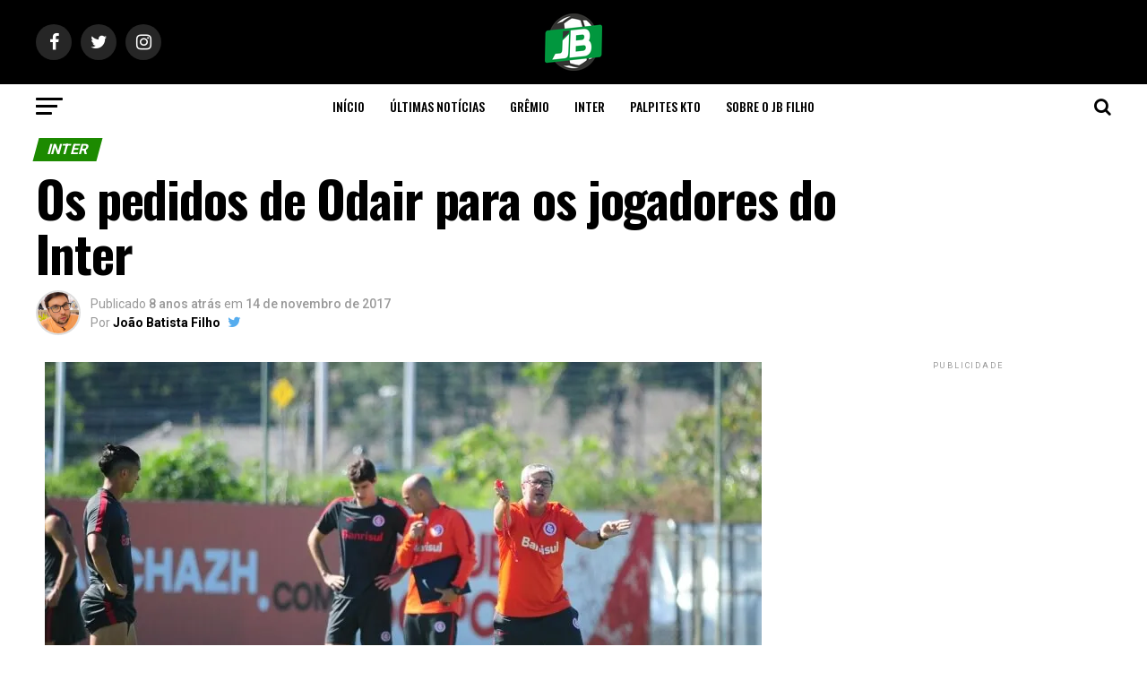

--- FILE ---
content_type: text/html; charset=UTF-8
request_url: https://jbfilhoreporter.com.br/inter/odair-jogadores/
body_size: 27780
content:
<!DOCTYPE html>
<html lang="pt-BR">
<head>
<meta charset="UTF-8" >
<meta name="viewport" id="viewport" content="width=device-width, initial-scale=1.0, maximum-scale=1.0, minimum-scale=1.0, user-scalable=no" />
<link rel="pingback" href="https://jbfilhoreporter.com.br/xmlrpc.php" />
<meta property="og:type" content="article" />
					<meta property="og:image" content="https://i0.wp.com/jbfilhoreporter.com.br/wp-content/uploads/2017/11/odair-1.jpg?resize=800%2C485&#038;ssl=1" />
		<meta name="twitter:image" content="https://i0.wp.com/jbfilhoreporter.com.br/wp-content/uploads/2017/11/odair-1.jpg?resize=800%2C485&#038;ssl=1" />
	<meta property="og:url" content="https://jbfilhoreporter.com.br/inter/odair-jogadores/" />
<meta property="og:title" content="Os pedidos de Odair para os jogadores do Inter" />
<meta property="og:description" content="Odair Hellmann teve um treinamento para corrigir os problemas do Inter pra pegar o Oeste nesta terça. Ele buscou melhorar 4 coisas: Ajustes na defesa. Os atacantes avançavam sobre a defesa colorada e ele melhorava o posicionamento. A saída de bola com mais qualidade pelos defensores. Nada de chutão. Esse é só o último recurso. [&hellip;]" />
<meta name="twitter:card" content="summary">
<meta name="twitter:url" content="https://jbfilhoreporter.com.br/inter/odair-jogadores/">
<meta name="twitter:title" content="Os pedidos de Odair para os jogadores do Inter">
<meta name="twitter:description" content="Odair Hellmann teve um treinamento para corrigir os problemas do Inter pra pegar o Oeste nesta terça. Ele buscou melhorar 4 coisas: Ajustes na defesa. Os atacantes avançavam sobre a defesa colorada e ele melhorava o posicionamento. A saída de bola com mais qualidade pelos defensores. Nada de chutão. Esse é só o último recurso. [&hellip;]">
<meta name='robots' content='index, follow, max-image-preview:large, max-snippet:-1, max-video-preview:-1' />

	<!-- This site is optimized with the Yoast SEO plugin v26.8 - https://yoast.com/product/yoast-seo-wordpress/ -->
	<title>Os pedidos de Odair para os jogadores do Inter - JB Filho Repórter</title>
	<link rel="canonical" href="https://jbfilhoreporter.com.br/inter/odair-jogadores/" />
	<meta property="og:locale" content="pt_BR" />
	<meta property="og:type" content="article" />
	<meta property="og:title" content="Os pedidos de Odair para os jogadores do Inter - JB Filho Repórter" />
	<meta property="og:description" content="Odair Hellmann teve um treinamento para corrigir os problemas do Inter pra pegar o Oeste nesta terça. Ele buscou melhorar 4 coisas: Ajustes na defesa. Os atacantes avançavam sobre a defesa colorada e ele melhorava o posicionamento. A saída de bola com mais qualidade pelos defensores. Nada de chutão. Esse é só o último recurso. [&hellip;]" />
	<meta property="og:url" content="https://jbfilhoreporter.com.br/inter/odair-jogadores/" />
	<meta property="og:site_name" content="JB Filho Repórter" />
	<meta property="article:publisher" content="http://facebook.com/jbfilhoreporter" />
	<meta property="article:author" content="https://www.facebook.com/jbfilhoreporter/?ref=bookmarks" />
	<meta property="article:published_time" content="2017-11-14T11:19:36+00:00" />
	<meta property="og:image" content="https://jbfilhoreporter.com.br/wp-content/uploads/2017/11/odair-1.jpg" />
	<meta property="og:image:width" content="800" />
	<meta property="og:image:height" content="485" />
	<meta property="og:image:type" content="image/jpeg" />
	<meta name="author" content="João Batista Filho" />
	<meta name="twitter:card" content="summary_large_image" />
	<meta name="twitter:creator" content="@https://twitter.com/jbfilhoreporter" />
	<meta name="twitter:site" content="@jbfilhoreporter" />
	<meta name="twitter:label1" content="Escrito por" />
	<meta name="twitter:data1" content="João Batista Filho" />
	<meta name="twitter:label2" content="Est. tempo de leitura" />
	<meta name="twitter:data2" content="1 minuto" />
	<script type="application/ld+json" class="yoast-schema-graph">{"@context":"https://schema.org","@graph":[{"@type":"Article","@id":"https://jbfilhoreporter.com.br/inter/odair-jogadores/#article","isPartOf":{"@id":"https://jbfilhoreporter.com.br/inter/odair-jogadores/"},"author":{"name":"João Batista Filho","@id":"https://jbfilhoreporter.com.br/#/schema/person/34676be4964d18803ffbcae0b015244a"},"headline":"Os pedidos de Odair para os jogadores do Inter","datePublished":"2017-11-14T11:19:36+00:00","mainEntityOfPage":{"@id":"https://jbfilhoreporter.com.br/inter/odair-jogadores/"},"wordCount":156,"commentCount":2,"image":{"@id":"https://jbfilhoreporter.com.br/inter/odair-jogadores/#primaryimage"},"thumbnailUrl":"https://i0.wp.com/jbfilhoreporter.com.br/wp-content/uploads/2017/11/odair-1.jpg?fit=800%2C485&ssl=1","keywords":["destaque","inter","Odair"],"articleSection":["Inter"],"inLanguage":"pt-BR","potentialAction":[{"@type":"CommentAction","name":"Comment","target":["https://jbfilhoreporter.com.br/inter/odair-jogadores/#respond"]}]},{"@type":"WebPage","@id":"https://jbfilhoreporter.com.br/inter/odair-jogadores/","url":"https://jbfilhoreporter.com.br/inter/odair-jogadores/","name":"Os pedidos de Odair para os jogadores do Inter - JB Filho Repórter","isPartOf":{"@id":"https://jbfilhoreporter.com.br/#website"},"primaryImageOfPage":{"@id":"https://jbfilhoreporter.com.br/inter/odair-jogadores/#primaryimage"},"image":{"@id":"https://jbfilhoreporter.com.br/inter/odair-jogadores/#primaryimage"},"thumbnailUrl":"https://i0.wp.com/jbfilhoreporter.com.br/wp-content/uploads/2017/11/odair-1.jpg?fit=800%2C485&ssl=1","datePublished":"2017-11-14T11:19:36+00:00","author":{"@id":"https://jbfilhoreporter.com.br/#/schema/person/34676be4964d18803ffbcae0b015244a"},"breadcrumb":{"@id":"https://jbfilhoreporter.com.br/inter/odair-jogadores/#breadcrumb"},"inLanguage":"pt-BR","potentialAction":[{"@type":"ReadAction","target":["https://jbfilhoreporter.com.br/inter/odair-jogadores/"]}]},{"@type":"ImageObject","inLanguage":"pt-BR","@id":"https://jbfilhoreporter.com.br/inter/odair-jogadores/#primaryimage","url":"https://i0.wp.com/jbfilhoreporter.com.br/wp-content/uploads/2017/11/odair-1.jpg?fit=800%2C485&ssl=1","contentUrl":"https://i0.wp.com/jbfilhoreporter.com.br/wp-content/uploads/2017/11/odair-1.jpg?fit=800%2C485&ssl=1","width":800,"height":485},{"@type":"BreadcrumbList","@id":"https://jbfilhoreporter.com.br/inter/odair-jogadores/#breadcrumb","itemListElement":[{"@type":"ListItem","position":1,"name":"Home","item":"https://jbfilhoreporter.com.br/"},{"@type":"ListItem","position":2,"name":"Os pedidos de Odair para os jogadores do Inter"}]},{"@type":"WebSite","@id":"https://jbfilhoreporter.com.br/#website","url":"https://jbfilhoreporter.com.br/","name":"JB Filho Repórter","description":"Os bastidores de Grêmio e Inter","potentialAction":[{"@type":"SearchAction","target":{"@type":"EntryPoint","urlTemplate":"https://jbfilhoreporter.com.br/?s={search_term_string}"},"query-input":{"@type":"PropertyValueSpecification","valueRequired":true,"valueName":"search_term_string"}}],"inLanguage":"pt-BR"},{"@type":"Person","@id":"https://jbfilhoreporter.com.br/#/schema/person/34676be4964d18803ffbcae0b015244a","name":"João Batista Filho","image":{"@type":"ImageObject","inLanguage":"pt-BR","@id":"https://jbfilhoreporter.com.br/#/schema/person/image/","url":"https://secure.gravatar.com/avatar/356ad69874d836c7168b5632c5162fe549a76065e34a50df4ae1518e4764f173?s=96&d=blank&r=g","contentUrl":"https://secure.gravatar.com/avatar/356ad69874d836c7168b5632c5162fe549a76065e34a50df4ae1518e4764f173?s=96&d=blank&r=g","caption":"João Batista Filho"},"description":"Setorista da dupla Gre-Nal. Torcedor do Tottenham e do Real Madrid. Fã de futebol inglês.","sameAs":["https://jbfilhoreporter.com.br/","https://www.facebook.com/jbfilhoreporter/?ref=bookmarks","https://www.instagram.com/jbfilhoreporter/","https://x.com/https://twitter.com/jbfilhoreporter"]}]}</script>
	<!-- / Yoast SEO plugin. -->


<link rel='dns-prefetch' href='//secure.gravatar.com' />
<link rel='dns-prefetch' href='//stats.wp.com' />
<link rel='dns-prefetch' href='//fonts.googleapis.com' />
<link rel='dns-prefetch' href='//jetpack.wordpress.com' />
<link rel='dns-prefetch' href='//s0.wp.com' />
<link rel='dns-prefetch' href='//public-api.wordpress.com' />
<link rel='dns-prefetch' href='//0.gravatar.com' />
<link rel='dns-prefetch' href='//1.gravatar.com' />
<link rel='dns-prefetch' href='//2.gravatar.com' />
<link rel='preconnect' href='//i0.wp.com' />
<link rel="alternate" type="application/rss+xml" title="Feed para JB Filho Repórter &raquo;" href="https://jbfilhoreporter.com.br/feed/" />
<link rel="alternate" type="application/rss+xml" title="Feed de comentários para JB Filho Repórter &raquo;" href="https://jbfilhoreporter.com.br/comments/feed/" />
<link rel="alternate" type="application/rss+xml" title="Feed de comentários para JB Filho Repórter &raquo; Os pedidos de Odair para os jogadores do Inter" href="https://jbfilhoreporter.com.br/inter/odair-jogadores/feed/" />
<link rel="alternate" title="oEmbed (JSON)" type="application/json+oembed" href="https://jbfilhoreporter.com.br/wp-json/oembed/1.0/embed?url=https%3A%2F%2Fjbfilhoreporter.com.br%2Finter%2Fodair-jogadores%2F" />
<link rel="alternate" title="oEmbed (XML)" type="text/xml+oembed" href="https://jbfilhoreporter.com.br/wp-json/oembed/1.0/embed?url=https%3A%2F%2Fjbfilhoreporter.com.br%2Finter%2Fodair-jogadores%2F&#038;format=xml" />
<style id='wp-img-auto-sizes-contain-inline-css' type='text/css'>
img:is([sizes=auto i],[sizes^="auto," i]){contain-intrinsic-size:3000px 1500px}
/*# sourceURL=wp-img-auto-sizes-contain-inline-css */
</style>

<style id='wp-emoji-styles-inline-css' type='text/css'>

	img.wp-smiley, img.emoji {
		display: inline !important;
		border: none !important;
		box-shadow: none !important;
		height: 1em !important;
		width: 1em !important;
		margin: 0 0.07em !important;
		vertical-align: -0.1em !important;
		background: none !important;
		padding: 0 !important;
	}
/*# sourceURL=wp-emoji-styles-inline-css */
</style>
<link rel='stylesheet' id='wp-block-library-css' href='https://jbfilhoreporter.com.br/wp-includes/css/dist/block-library/style.min.css?ver=6.9' type='text/css' media='all' />
<style id='global-styles-inline-css' type='text/css'>
:root{--wp--preset--aspect-ratio--square: 1;--wp--preset--aspect-ratio--4-3: 4/3;--wp--preset--aspect-ratio--3-4: 3/4;--wp--preset--aspect-ratio--3-2: 3/2;--wp--preset--aspect-ratio--2-3: 2/3;--wp--preset--aspect-ratio--16-9: 16/9;--wp--preset--aspect-ratio--9-16: 9/16;--wp--preset--color--black: #000000;--wp--preset--color--cyan-bluish-gray: #abb8c3;--wp--preset--color--white: #ffffff;--wp--preset--color--pale-pink: #f78da7;--wp--preset--color--vivid-red: #cf2e2e;--wp--preset--color--luminous-vivid-orange: #ff6900;--wp--preset--color--luminous-vivid-amber: #fcb900;--wp--preset--color--light-green-cyan: #7bdcb5;--wp--preset--color--vivid-green-cyan: #00d084;--wp--preset--color--pale-cyan-blue: #8ed1fc;--wp--preset--color--vivid-cyan-blue: #0693e3;--wp--preset--color--vivid-purple: #9b51e0;--wp--preset--gradient--vivid-cyan-blue-to-vivid-purple: linear-gradient(135deg,rgb(6,147,227) 0%,rgb(155,81,224) 100%);--wp--preset--gradient--light-green-cyan-to-vivid-green-cyan: linear-gradient(135deg,rgb(122,220,180) 0%,rgb(0,208,130) 100%);--wp--preset--gradient--luminous-vivid-amber-to-luminous-vivid-orange: linear-gradient(135deg,rgb(252,185,0) 0%,rgb(255,105,0) 100%);--wp--preset--gradient--luminous-vivid-orange-to-vivid-red: linear-gradient(135deg,rgb(255,105,0) 0%,rgb(207,46,46) 100%);--wp--preset--gradient--very-light-gray-to-cyan-bluish-gray: linear-gradient(135deg,rgb(238,238,238) 0%,rgb(169,184,195) 100%);--wp--preset--gradient--cool-to-warm-spectrum: linear-gradient(135deg,rgb(74,234,220) 0%,rgb(151,120,209) 20%,rgb(207,42,186) 40%,rgb(238,44,130) 60%,rgb(251,105,98) 80%,rgb(254,248,76) 100%);--wp--preset--gradient--blush-light-purple: linear-gradient(135deg,rgb(255,206,236) 0%,rgb(152,150,240) 100%);--wp--preset--gradient--blush-bordeaux: linear-gradient(135deg,rgb(254,205,165) 0%,rgb(254,45,45) 50%,rgb(107,0,62) 100%);--wp--preset--gradient--luminous-dusk: linear-gradient(135deg,rgb(255,203,112) 0%,rgb(199,81,192) 50%,rgb(65,88,208) 100%);--wp--preset--gradient--pale-ocean: linear-gradient(135deg,rgb(255,245,203) 0%,rgb(182,227,212) 50%,rgb(51,167,181) 100%);--wp--preset--gradient--electric-grass: linear-gradient(135deg,rgb(202,248,128) 0%,rgb(113,206,126) 100%);--wp--preset--gradient--midnight: linear-gradient(135deg,rgb(2,3,129) 0%,rgb(40,116,252) 100%);--wp--preset--font-size--small: 13px;--wp--preset--font-size--medium: 20px;--wp--preset--font-size--large: 36px;--wp--preset--font-size--x-large: 42px;--wp--preset--spacing--20: 0.44rem;--wp--preset--spacing--30: 0.67rem;--wp--preset--spacing--40: 1rem;--wp--preset--spacing--50: 1.5rem;--wp--preset--spacing--60: 2.25rem;--wp--preset--spacing--70: 3.38rem;--wp--preset--spacing--80: 5.06rem;--wp--preset--shadow--natural: 6px 6px 9px rgba(0, 0, 0, 0.2);--wp--preset--shadow--deep: 12px 12px 50px rgba(0, 0, 0, 0.4);--wp--preset--shadow--sharp: 6px 6px 0px rgba(0, 0, 0, 0.2);--wp--preset--shadow--outlined: 6px 6px 0px -3px rgb(255, 255, 255), 6px 6px rgb(0, 0, 0);--wp--preset--shadow--crisp: 6px 6px 0px rgb(0, 0, 0);}:where(.is-layout-flex){gap: 0.5em;}:where(.is-layout-grid){gap: 0.5em;}body .is-layout-flex{display: flex;}.is-layout-flex{flex-wrap: wrap;align-items: center;}.is-layout-flex > :is(*, div){margin: 0;}body .is-layout-grid{display: grid;}.is-layout-grid > :is(*, div){margin: 0;}:where(.wp-block-columns.is-layout-flex){gap: 2em;}:where(.wp-block-columns.is-layout-grid){gap: 2em;}:where(.wp-block-post-template.is-layout-flex){gap: 1.25em;}:where(.wp-block-post-template.is-layout-grid){gap: 1.25em;}.has-black-color{color: var(--wp--preset--color--black) !important;}.has-cyan-bluish-gray-color{color: var(--wp--preset--color--cyan-bluish-gray) !important;}.has-white-color{color: var(--wp--preset--color--white) !important;}.has-pale-pink-color{color: var(--wp--preset--color--pale-pink) !important;}.has-vivid-red-color{color: var(--wp--preset--color--vivid-red) !important;}.has-luminous-vivid-orange-color{color: var(--wp--preset--color--luminous-vivid-orange) !important;}.has-luminous-vivid-amber-color{color: var(--wp--preset--color--luminous-vivid-amber) !important;}.has-light-green-cyan-color{color: var(--wp--preset--color--light-green-cyan) !important;}.has-vivid-green-cyan-color{color: var(--wp--preset--color--vivid-green-cyan) !important;}.has-pale-cyan-blue-color{color: var(--wp--preset--color--pale-cyan-blue) !important;}.has-vivid-cyan-blue-color{color: var(--wp--preset--color--vivid-cyan-blue) !important;}.has-vivid-purple-color{color: var(--wp--preset--color--vivid-purple) !important;}.has-black-background-color{background-color: var(--wp--preset--color--black) !important;}.has-cyan-bluish-gray-background-color{background-color: var(--wp--preset--color--cyan-bluish-gray) !important;}.has-white-background-color{background-color: var(--wp--preset--color--white) !important;}.has-pale-pink-background-color{background-color: var(--wp--preset--color--pale-pink) !important;}.has-vivid-red-background-color{background-color: var(--wp--preset--color--vivid-red) !important;}.has-luminous-vivid-orange-background-color{background-color: var(--wp--preset--color--luminous-vivid-orange) !important;}.has-luminous-vivid-amber-background-color{background-color: var(--wp--preset--color--luminous-vivid-amber) !important;}.has-light-green-cyan-background-color{background-color: var(--wp--preset--color--light-green-cyan) !important;}.has-vivid-green-cyan-background-color{background-color: var(--wp--preset--color--vivid-green-cyan) !important;}.has-pale-cyan-blue-background-color{background-color: var(--wp--preset--color--pale-cyan-blue) !important;}.has-vivid-cyan-blue-background-color{background-color: var(--wp--preset--color--vivid-cyan-blue) !important;}.has-vivid-purple-background-color{background-color: var(--wp--preset--color--vivid-purple) !important;}.has-black-border-color{border-color: var(--wp--preset--color--black) !important;}.has-cyan-bluish-gray-border-color{border-color: var(--wp--preset--color--cyan-bluish-gray) !important;}.has-white-border-color{border-color: var(--wp--preset--color--white) !important;}.has-pale-pink-border-color{border-color: var(--wp--preset--color--pale-pink) !important;}.has-vivid-red-border-color{border-color: var(--wp--preset--color--vivid-red) !important;}.has-luminous-vivid-orange-border-color{border-color: var(--wp--preset--color--luminous-vivid-orange) !important;}.has-luminous-vivid-amber-border-color{border-color: var(--wp--preset--color--luminous-vivid-amber) !important;}.has-light-green-cyan-border-color{border-color: var(--wp--preset--color--light-green-cyan) !important;}.has-vivid-green-cyan-border-color{border-color: var(--wp--preset--color--vivid-green-cyan) !important;}.has-pale-cyan-blue-border-color{border-color: var(--wp--preset--color--pale-cyan-blue) !important;}.has-vivid-cyan-blue-border-color{border-color: var(--wp--preset--color--vivid-cyan-blue) !important;}.has-vivid-purple-border-color{border-color: var(--wp--preset--color--vivid-purple) !important;}.has-vivid-cyan-blue-to-vivid-purple-gradient-background{background: var(--wp--preset--gradient--vivid-cyan-blue-to-vivid-purple) !important;}.has-light-green-cyan-to-vivid-green-cyan-gradient-background{background: var(--wp--preset--gradient--light-green-cyan-to-vivid-green-cyan) !important;}.has-luminous-vivid-amber-to-luminous-vivid-orange-gradient-background{background: var(--wp--preset--gradient--luminous-vivid-amber-to-luminous-vivid-orange) !important;}.has-luminous-vivid-orange-to-vivid-red-gradient-background{background: var(--wp--preset--gradient--luminous-vivid-orange-to-vivid-red) !important;}.has-very-light-gray-to-cyan-bluish-gray-gradient-background{background: var(--wp--preset--gradient--very-light-gray-to-cyan-bluish-gray) !important;}.has-cool-to-warm-spectrum-gradient-background{background: var(--wp--preset--gradient--cool-to-warm-spectrum) !important;}.has-blush-light-purple-gradient-background{background: var(--wp--preset--gradient--blush-light-purple) !important;}.has-blush-bordeaux-gradient-background{background: var(--wp--preset--gradient--blush-bordeaux) !important;}.has-luminous-dusk-gradient-background{background: var(--wp--preset--gradient--luminous-dusk) !important;}.has-pale-ocean-gradient-background{background: var(--wp--preset--gradient--pale-ocean) !important;}.has-electric-grass-gradient-background{background: var(--wp--preset--gradient--electric-grass) !important;}.has-midnight-gradient-background{background: var(--wp--preset--gradient--midnight) !important;}.has-small-font-size{font-size: var(--wp--preset--font-size--small) !important;}.has-medium-font-size{font-size: var(--wp--preset--font-size--medium) !important;}.has-large-font-size{font-size: var(--wp--preset--font-size--large) !important;}.has-x-large-font-size{font-size: var(--wp--preset--font-size--x-large) !important;}
/*# sourceURL=global-styles-inline-css */
</style>

<style id='classic-theme-styles-inline-css' type='text/css'>
/*! This file is auto-generated */
.wp-block-button__link{color:#fff;background-color:#32373c;border-radius:9999px;box-shadow:none;text-decoration:none;padding:calc(.667em + 2px) calc(1.333em + 2px);font-size:1.125em}.wp-block-file__button{background:#32373c;color:#fff;text-decoration:none}
/*# sourceURL=/wp-includes/css/classic-themes.min.css */
</style>
<link rel='stylesheet' id='mvp-custom-style-css' href='https://jbfilhoreporter.com.br/wp-content/themes/zox-news/style.css?ver=6.9' type='text/css' media='all' />
<style id='mvp-custom-style-inline-css' type='text/css'>


#mvp-wallpaper {
	background: url() no-repeat 50% 0;
	}

#mvp-foot-copy a {
	color: #1c8a00;
	}

#mvp-content-main p a,
.mvp-post-add-main p a {
	box-shadow: inset 0 -4px 0 #1c8a00;
	}

#mvp-content-main p a:hover,
.mvp-post-add-main p a:hover {
	background: #1c8a00;
	}

a,
a:visited,
.post-info-name a,
.woocommerce .woocommerce-breadcrumb a {
	color: #1c8a00;
	}

#mvp-side-wrap a:hover {
	color: #1c8a00;
	}

.mvp-fly-top:hover,
.mvp-vid-box-wrap,
ul.mvp-soc-mob-list li.mvp-soc-mob-com {
	background: #1c8a00;
	}

nav.mvp-fly-nav-menu ul li.menu-item-has-children:after,
.mvp-feat1-left-wrap span.mvp-cd-cat,
.mvp-widget-feat1-top-story span.mvp-cd-cat,
.mvp-widget-feat2-left-cont span.mvp-cd-cat,
.mvp-widget-dark-feat span.mvp-cd-cat,
.mvp-widget-dark-sub span.mvp-cd-cat,
.mvp-vid-wide-text span.mvp-cd-cat,
.mvp-feat2-top-text span.mvp-cd-cat,
.mvp-feat3-main-story span.mvp-cd-cat,
.mvp-feat3-sub-text span.mvp-cd-cat,
.mvp-feat4-main-text span.mvp-cd-cat,
.woocommerce-message:before,
.woocommerce-info:before,
.woocommerce-message:before {
	color: #1c8a00;
	}

#searchform input,
.mvp-authors-name {
	border-bottom: 1px solid #1c8a00;
	}

.mvp-fly-top:hover {
	border-top: 1px solid #1c8a00;
	border-left: 1px solid #1c8a00;
	border-bottom: 1px solid #1c8a00;
	}

.woocommerce .widget_price_filter .ui-slider .ui-slider-handle,
.woocommerce #respond input#submit.alt,
.woocommerce a.button.alt,
.woocommerce button.button.alt,
.woocommerce input.button.alt,
.woocommerce #respond input#submit.alt:hover,
.woocommerce a.button.alt:hover,
.woocommerce button.button.alt:hover,
.woocommerce input.button.alt:hover {
	background-color: #1c8a00;
	}

.woocommerce-error,
.woocommerce-info,
.woocommerce-message {
	border-top-color: #1c8a00;
	}

ul.mvp-feat1-list-buts li.active span.mvp-feat1-list-but,
span.mvp-widget-home-title,
span.mvp-post-cat,
span.mvp-feat1-pop-head {
	background: #1c8a00;
	}

.woocommerce span.onsale {
	background-color: #1c8a00;
	}

.mvp-widget-feat2-side-more-but,
.woocommerce .star-rating span:before,
span.mvp-prev-next-label,
.mvp-cat-date-wrap .sticky {
	color: #1c8a00 !important;
	}

#mvp-main-nav-top,
#mvp-fly-wrap,
.mvp-soc-mob-right,
#mvp-main-nav-small-cont {
	background: #000000;
	}

#mvp-main-nav-small .mvp-fly-but-wrap span,
#mvp-main-nav-small .mvp-search-but-wrap span,
.mvp-nav-top-left .mvp-fly-but-wrap span,
#mvp-fly-wrap .mvp-fly-but-wrap span {
	background: #555555;
	}

.mvp-nav-top-right .mvp-nav-search-but,
span.mvp-fly-soc-head,
.mvp-soc-mob-right i,
#mvp-main-nav-small span.mvp-nav-search-but,
#mvp-main-nav-small .mvp-nav-menu ul li a  {
	color: #555555;
	}

#mvp-main-nav-small .mvp-nav-menu ul li.menu-item-has-children a:after {
	border-color: #555555 transparent transparent transparent;
	}

#mvp-nav-top-wrap span.mvp-nav-search-but:hover,
#mvp-main-nav-small span.mvp-nav-search-but:hover {
	color: #1c8a00;
	}

#mvp-nav-top-wrap .mvp-fly-but-wrap:hover span,
#mvp-main-nav-small .mvp-fly-but-wrap:hover span,
span.mvp-woo-cart-num:hover {
	background: #1c8a00;
	}

#mvp-main-nav-bot-cont {
	background: #ffffff;
	}

#mvp-nav-bot-wrap .mvp-fly-but-wrap span,
#mvp-nav-bot-wrap .mvp-search-but-wrap span {
	background: #000000;
	}

#mvp-nav-bot-wrap span.mvp-nav-search-but,
#mvp-nav-bot-wrap .mvp-nav-menu ul li a {
	color: #000000;
	}

#mvp-nav-bot-wrap .mvp-nav-menu ul li.menu-item-has-children a:after {
	border-color: #000000 transparent transparent transparent;
	}

.mvp-nav-menu ul li:hover a {
	border-bottom: 5px solid #1c8a00;
	}

#mvp-nav-bot-wrap .mvp-fly-but-wrap:hover span {
	background: #1c8a00;
	}

#mvp-nav-bot-wrap span.mvp-nav-search-but:hover {
	color: #1c8a00;
	}

body,
.mvp-feat1-feat-text p,
.mvp-feat2-top-text p,
.mvp-feat3-main-text p,
.mvp-feat3-sub-text p,
#searchform input,
.mvp-author-info-text,
span.mvp-post-excerpt,
.mvp-nav-menu ul li ul.sub-menu li a,
nav.mvp-fly-nav-menu ul li a,
.mvp-ad-label,
span.mvp-feat-caption,
.mvp-post-tags a,
.mvp-post-tags a:visited,
span.mvp-author-box-name a,
#mvp-author-box-text p,
.mvp-post-gallery-text p,
ul.mvp-soc-mob-list li span,
#comments,
h3#reply-title,
h2.comments,
#mvp-foot-copy p,
span.mvp-fly-soc-head,
.mvp-post-tags-header,
span.mvp-prev-next-label,
span.mvp-post-add-link-but,
#mvp-comments-button a,
#mvp-comments-button span.mvp-comment-but-text,
.woocommerce ul.product_list_widget span.product-title,
.woocommerce ul.product_list_widget li a,
.woocommerce #reviews #comments ol.commentlist li .comment-text p.meta,
.woocommerce div.product p.price,
.woocommerce div.product p.price ins,
.woocommerce div.product p.price del,
.woocommerce ul.products li.product .price del,
.woocommerce ul.products li.product .price ins,
.woocommerce ul.products li.product .price,
.woocommerce #respond input#submit,
.woocommerce a.button,
.woocommerce button.button,
.woocommerce input.button,
.woocommerce .widget_price_filter .price_slider_amount .button,
.woocommerce span.onsale,
.woocommerce-review-link,
#woo-content p.woocommerce-result-count,
.woocommerce div.product .woocommerce-tabs ul.tabs li a,
a.mvp-inf-more-but,
span.mvp-cont-read-but,
span.mvp-cd-cat,
span.mvp-cd-date,
.mvp-feat4-main-text p,
span.mvp-woo-cart-num,
span.mvp-widget-home-title2,
.wp-caption,
#mvp-content-main p.wp-caption-text,
.gallery-caption,
.mvp-post-add-main p.wp-caption-text,
#bbpress-forums,
#bbpress-forums p,
.protected-post-form input {
	font-family: 'Roboto', sans-serif;
	}

.mvp-blog-story-text p,
span.mvp-author-page-desc,
#mvp-404 p,
.mvp-widget-feat1-bot-text p,
.mvp-widget-feat2-left-text p,
.mvp-flex-story-text p,
.mvp-search-text p,
#mvp-content-main p,
.mvp-post-add-main p,
.rwp-summary,
.rwp-u-review__comment,
.mvp-feat5-mid-main-text p,
.mvp-feat5-small-main-text p {
	font-family: 'PT Serif', sans-serif;
	}

.mvp-nav-menu ul li a,
#mvp-foot-menu ul li a {
	font-family: 'Oswald', sans-serif;
	}


.mvp-feat1-sub-text h2,
.mvp-feat1-pop-text h2,
.mvp-feat1-list-text h2,
.mvp-widget-feat1-top-text h2,
.mvp-widget-feat1-bot-text h2,
.mvp-widget-dark-feat-text h2,
.mvp-widget-dark-sub-text h2,
.mvp-widget-feat2-left-text h2,
.mvp-widget-feat2-right-text h2,
.mvp-blog-story-text h2,
.mvp-flex-story-text h2,
.mvp-vid-wide-more-text p,
.mvp-prev-next-text p,
.mvp-related-text,
.mvp-post-more-text p,
h2.mvp-authors-latest a,
.mvp-feat2-bot-text h2,
.mvp-feat3-sub-text h2,
.mvp-feat3-main-text h2,
.mvp-feat4-main-text h2,
.mvp-feat5-text h2,
.mvp-feat5-mid-main-text h2,
.mvp-feat5-small-main-text h2,
.mvp-feat5-mid-sub-text h2 {
	font-family: 'Oswald', sans-serif;
	}

.mvp-feat2-top-text h2,
.mvp-feat1-feat-text h2,
h1.mvp-post-title,
h1.mvp-post-title-wide,
.mvp-drop-nav-title h4,
#mvp-content-main blockquote p,
.mvp-post-add-main blockquote p,
#mvp-404 h1,
#woo-content h1.page-title,
.woocommerce div.product .product_title,
.woocommerce ul.products li.product h3 {
	font-family: 'Oswald', sans-serif;
	}

span.mvp-feat1-pop-head,
.mvp-feat1-pop-text:before,
span.mvp-feat1-list-but,
span.mvp-widget-home-title,
.mvp-widget-feat2-side-more,
span.mvp-post-cat,
span.mvp-page-head,
h1.mvp-author-top-head,
.mvp-authors-name,
#mvp-content-main h1,
#mvp-content-main h2,
#mvp-content-main h3,
#mvp-content-main h4,
#mvp-content-main h5,
#mvp-content-main h6,
.woocommerce .related h2,
.woocommerce div.product .woocommerce-tabs .panel h2,
.woocommerce div.product .product_title,
.mvp-feat5-side-list .mvp-feat1-list-img:after {
	font-family: 'Roboto', sans-serif;
	}

	

	.mvp-nav-links {
		display: none;
		}
		
/*# sourceURL=mvp-custom-style-inline-css */
</style>
<link rel='stylesheet' id='fontawesome-child-css' href='https://jbfilhoreporter.com.br/wp-content/themes/zox-news-child/font-awesome/css/font-awesome.css?ver=6.9' type='text/css' media='all' />
<link rel='stylesheet' id='mvp-custom-child-style-css' href='https://jbfilhoreporter.com.br/wp-content/themes/zox-news-child/style.css?ver=1.0.0' type='text/css' media='all' />
<link rel='stylesheet' id='mvp-reset-css' href='https://jbfilhoreporter.com.br/wp-content/themes/zox-news/css/reset.css?ver=6.9' type='text/css' media='all' />
<link rel='stylesheet' id='fontawesome-css' href='https://jbfilhoreporter.com.br/wp-content/themes/zox-news-child/font-awesome/css/font-awesome.css?ver=6.9' type='text/css' media='all' />
<link rel='stylesheet' id='mvp-fonts-css' href='//fonts.googleapis.com/css?family=Advent+Pro%3A700%26subset%3Dlatin%2Clatin-ext%2Ccyrillic%2Ccyrillic-ext%2Cgreek-ext%2Cgreek%2Cvietnamese%7COpen+Sans%3A700%26subset%3Dlatin%2Clatin-ext%2Ccyrillic%2Ccyrillic-ext%2Cgreek-ext%2Cgreek%2Cvietnamese%7CAnton%3A400%26subset%3Dlatin%2Clatin-ext%2Ccyrillic%2Ccyrillic-ext%2Cgreek-ext%2Cgreek%2Cvietnamese%7COswald%3A100%2C200%2C300%2C400%2C500%2C600%2C700%2C800%2C900%26subset%3Dlatin%2Clatin-ext%2Ccyrillic%2Ccyrillic-ext%2Cgreek-ext%2Cgreek%2Cvietnamese%7COswald%3A100%2C200%2C300%2C400%2C500%2C600%2C700%2C800%2C900%26subset%3Dlatin%2Clatin-ext%2Ccyrillic%2Ccyrillic-ext%2Cgreek-ext%2Cgreek%2Cvietnamese%7CRoboto%3A100%2C200%2C300%2C400%2C500%2C600%2C700%2C800%2C900%26subset%3Dlatin%2Clatin-ext%2Ccyrillic%2Ccyrillic-ext%2Cgreek-ext%2Cgreek%2Cvietnamese%7CRoboto%3A100%2C200%2C300%2C400%2C500%2C600%2C700%2C800%2C900%26subset%3Dlatin%2Clatin-ext%2Ccyrillic%2Ccyrillic-ext%2Cgreek-ext%2Cgreek%2Cvietnamese%7CPT+Serif%3A100%2C200%2C300%2C400%2C500%2C600%2C700%2C800%2C900%26subset%3Dlatin%2Clatin-ext%2Ccyrillic%2Ccyrillic-ext%2Cgreek-ext%2Cgreek%2Cvietnamese%7COswald%3A100%2C200%2C300%2C400%2C500%2C600%2C700%2C800%2C900%26subset%3Dlatin%2Clatin-ext%2Ccyrillic%2Ccyrillic-ext%2Cgreek-ext%2Cgreek%2Cvietnamese' type='text/css' media='all' />
<link rel='stylesheet' id='mvp-media-queries-css' href='https://jbfilhoreporter.com.br/wp-content/themes/zox-news/css/media-queries.css?ver=6.9' type='text/css' media='all' />
<script type="text/javascript" src="https://jbfilhoreporter.com.br/wp-includes/js/jquery/jquery.min.js?ver=3.7.1" id="jquery-core-js"></script>
<script type="text/javascript" src="https://jbfilhoreporter.com.br/wp-includes/js/jquery/jquery-migrate.min.js?ver=3.4.1" id="jquery-migrate-js"></script>
<link rel="https://api.w.org/" href="https://jbfilhoreporter.com.br/wp-json/" /><link rel="alternate" title="JSON" type="application/json" href="https://jbfilhoreporter.com.br/wp-json/wp/v2/posts/13316" /><link rel="EditURI" type="application/rsd+xml" title="RSD" href="https://jbfilhoreporter.com.br/xmlrpc.php?rsd" />
<meta name="generator" content="WordPress 6.9" />
<link rel='shortlink' href='https://wp.me/p9krPz-3sM' />
<script>
  window.dataLayer = window.dataLayer || [];
  function gtag(){dataLayer.push(arguments);}
  gtag('js', new Date());

  gtag('config', 'UA-48130910-1');
</script>

<script data-cfasync="false" src="https://autozep.adzep.io/configs/jbfilhoreporter.js" async></script>	<style>img#wpstats{display:none}</style>
		<style>

	body.category-palpites-kto .sidebar,
body.single-post.category-palpites-kto .sidebar,
body.category-palpites-kto .widget-area,
body.single-post.category-palpites-kto .widget-area,
body.single-post.category-palpites-kto #mvp-side-wrap,
	body.category-palpites-kto #mvp-side-wrap,
 {
  display: none !important;
}

</style>    
    <!-- Taboola - Taboola Feed -->
    <script type="text/javascript">
    window._taboola = window._taboola || [];
    _taboola.push({article:'auto'});
    !function (e, f, u, i) {
        if (!document.getElementById(i)){
            e.async = 1;
            e.src = u;
            e.id = i;
            f.parentNode.insertBefore(e, f);
        }
    }(document.createElement('script'),
    document.getElementsByTagName('script')[0],
    '//cdn.taboola.com/libtrc/jbfilho-network/loader.js',
    'tb_loader_script');
    if(window.performance && typeof window.performance.mark == 'function')
    {window.performance.mark('tbl_ic');}
    </script>

    <div id='zone_1211548444'></div>
    <script>
        (function(w,d,o,g,r,a,m){
            var cid='zone_1211548444';
            w[r]=w[r]||function(){(w[r+'l']=w[r+'l']||[]).push(arguments)};
            function e(b,w,r){
                if((w[r+'h']=b.pop())&&!w.ABN){
                    var a=d.createElement(o),p=d.getElementsByTagName(o)[0];
                    a.async=1;
                    a.src='https://cdn.'+w[r+'h']+'/libs/e.js';
                    a.onerror=function(){e(g,w,r)};
                    p.parentNode.insertBefore(a,p)
                }
            }
            e(g,w,r);
            w[r](cid,{id:1211548444,domain:w[r+'h']});
        })(window,document,'script',['bescore.com'],'ABNS');
    </script>

    <script async src="https://pagead2.googlesyndication.com/pagead/js/adsbygoogle.js?client=ca-pub-7075732031653029"
         crossorigin="anonymous"></script>


    <script type="text/javascript">
    window._taboola = window._taboola || [];
    _taboola.push({homepage:'auto'});
    !function (e, f, u, i) {
        if (!document.getElementById(i)){
            e.async = 1;
            e.src = u;
            e.id = i;
            f.parentNode.insertBefore(e, f);
        }
    }(document.createElement('script'),
    document.getElementsByTagName('script')[0],
    '//cdn.taboola.com/libtrc/jbfilho-network/loader.js',
    'tb_loader_script');
    if(window.performance && typeof window.performance.mark == 'function')
    {window.performance.mark('tbl_ic');}
    </script>

<link rel="icon" href="https://i0.wp.com/jbfilhoreporter.com.br/wp-content/uploads/2020/09/cropped-Sem-T%C3%ADtulo-1.png?fit=32%2C32&#038;ssl=1" sizes="32x32" />
<link rel="icon" href="https://i0.wp.com/jbfilhoreporter.com.br/wp-content/uploads/2020/09/cropped-Sem-T%C3%ADtulo-1.png?fit=192%2C192&#038;ssl=1" sizes="192x192" />
<link rel="apple-touch-icon" href="https://i0.wp.com/jbfilhoreporter.com.br/wp-content/uploads/2020/09/cropped-Sem-T%C3%ADtulo-1.png?fit=180%2C180&#038;ssl=1" />
<meta name="msapplication-TileImage" content="https://i0.wp.com/jbfilhoreporter.com.br/wp-content/uploads/2020/09/cropped-Sem-T%C3%ADtulo-1.png?fit=270%2C270&#038;ssl=1" />
</head>
<body class="wp-singular post-template-default single single-post postid-13316 single-format-standard wp-theme-zox-news wp-child-theme-zox-news-child">
	<div id="mvp-fly-wrap">
	<div id="mvp-fly-menu-top" class="left relative">
		<div class="mvp-fly-top-out left relative">
			<div class="mvp-fly-top-in">
				<div id="mvp-fly-logo" class="left relative">
											<a href="https://jbfilhoreporter.com.br/"><img src="http://jbfilhoreporter.com.br/wp-content/uploads/2026/01/favicon_64x64-4.png" alt="JB Filho Repórter" data-rjs="2" /></a>
									</div><!--mvp-fly-logo-->
			</div><!--mvp-fly-top-in-->
			<div class="mvp-fly-but-wrap mvp-fly-but-menu mvp-fly-but-click">
				<span></span>
				<span></span>
				<span></span>
				<span></span>
			</div><!--mvp-fly-but-wrap-->
		</div><!--mvp-fly-top-out-->
	</div><!--mvp-fly-menu-top-->
	<div id="mvp-fly-menu-wrap">
		<nav class="mvp-fly-nav-menu left relative">
			<div class="menu-main-menu-container"><ul id="menu-main-menu" class="menu"><li id="menu-item-26442" class="menu-item menu-item-type-post_type menu-item-object-page menu-item-home menu-item-26442"><a href="https://jbfilhoreporter.com.br/">Início</a></li>
<li id="menu-item-12232" class="menu-item menu-item-type-post_type menu-item-object-page menu-item-12232"><a href="https://jbfilhoreporter.com.br/ultimas-noticias/">Últimas Notícias</a></li>
<li id="menu-item-12220" class="menu-item menu-item-type-taxonomy menu-item-object-category menu-item-12220"><a href="https://jbfilhoreporter.com.br/categorias/gremio/">Grêmio</a></li>
<li id="menu-item-12221" class="menu-item menu-item-type-taxonomy menu-item-object-category current-post-ancestor current-menu-parent current-post-parent menu-item-12221"><a href="https://jbfilhoreporter.com.br/categorias/inter/">Inter</a></li>
<li id="menu-item-68393" class="menu-item menu-item-type-taxonomy menu-item-object-category menu-item-68393"><a href="https://jbfilhoreporter.com.br/categorias/palpites-kto/">Palpites KTO</a></li>
<li id="menu-item-12234" class="menu-item menu-item-type-post_type menu-item-object-page menu-item-12234"><a href="https://jbfilhoreporter.com.br/sobre/">Sobre o JB Filho</a></li>
</ul></div>		</nav>
	</div><!--mvp-fly-menu-wrap-->
	<div id="mvp-fly-soc-wrap">
		<span class="mvp-fly-soc-head">Entre pro time</span>
		<ul class="mvp-fly-soc-list left relative">
							<li><a href="https://www.facebook.com/jbfilhoreporter/?ref=bookmarks" target="_blank" class="fa fa-facebook fa-2"></a></li>
										<li><a href="https://twitter.com/jbfilhoreporter" target="_blank" class="fa fa-twitter fa-2"></a></li>
													<li><a href="https://www.instagram.com/jbfilhoreporter/" target="_blank" class="fa fa-instagram fa-2"></a></li>
																	</ul>
	</div><!--mvp-fly-soc-wrap-->
</div><!--mvp-fly-wrap-->	<div id="mvp-site" class="left relative">
		<div id="mvp-search-wrap">
			<div id="mvp-search-box">
				<form method="get" id="searchform" action="https://jbfilhoreporter.com.br/">
	<input type="text" name="s" id="s" value="Search" onfocus='if (this.value == "Search") { this.value = ""; }' onblur='if (this.value == "") { this.value = "Search"; }' />
	<input type="hidden" id="searchsubmit" value="Search" />
</form>			</div><!--mvp-search-box-->
			<div class="mvp-search-but-wrap mvp-search-click">
				<span></span>
				<span></span>
			</div><!--mvp-search-but-wrap-->
		</div><!--mvp-search-wrap-->
				<div id="mvp-site-wall" class="left relative">
						<div id="mvp-site-main" class="left relative">
			<header id="mvp-main-head-wrap" class="left relative">
									<nav id="mvp-main-nav-wrap" class="left relative">
						<div id="mvp-main-nav-top" class="left relative">
							<div class="mvp-main-box">
								<div id="mvp-nav-top-wrap" class="left relative">
									<div class="mvp-nav-top-right-out left relative">
										<div class="mvp-nav-top-right-in">
											<div class="mvp-nav-top-cont left relative">
												<div class="mvp-nav-top-left-out relative">
													<div class="mvp-nav-top-left">
														<div class="mvp-nav-soc-wrap">
																															<a href="https://www.facebook.com/jbfilhoreporter/?ref=bookmarks" target="_blank"><span class="mvp-nav-soc-but fa fa-facebook fa-2"></span></a>
																																														<a href="https://twitter.com/jbfilhoreporter" target="_blank"><span class="mvp-nav-soc-but fa fa-twitter fa-2"></span></a>
																																														<a href="https://www.instagram.com/jbfilhoreporter/" target="_blank"><span class="mvp-nav-soc-but fa fa-instagram fa-2"></span></a>
																																												</div><!--mvp-nav-soc-wrap-->
														<div class="mvp-fly-but-wrap mvp-fly-but-click left relative">
															<span></span>
															<span></span>
															<span></span>
															<span></span>
														</div><!--mvp-fly-but-wrap-->
													</div><!--mvp-nav-top-left-->
													<div class="mvp-nav-top-left-in">
														<div class="mvp-nav-top-mid left relative" itemscope itemtype="http://schema.org/Organization">
																															<a class="mvp-nav-logo-reg" itemprop="url" href="https://jbfilhoreporter.com.br/"><img itemprop="logo" src="http://jbfilhoreporter.com.br/wp-content/uploads/2026/01/favicon_64x64-5.png" alt="JB Filho Repórter" data-rjs="2" /></a>
																																														<a class="mvp-nav-logo-small" href="https://jbfilhoreporter.com.br/"><img src="http://jbfilhoreporter.com.br/wp-content/uploads/2026/01/favicon_64x64-4.png" alt="JB Filho Repórter" data-rjs="2" /></a>
																																														<h2 class="mvp-logo-title">JB Filho Repórter</h2>
																																														<div class="mvp-drop-nav-title left">
																	<h4>Os pedidos de Odair para os jogadores do Inter</h4>
																</div><!--mvp-drop-nav-title-->
																													</div><!--mvp-nav-top-mid-->
													</div><!--mvp-nav-top-left-in-->
												</div><!--mvp-nav-top-left-out-->
											</div><!--mvp-nav-top-cont-->
										</div><!--mvp-nav-top-right-in-->
										<div class="mvp-nav-top-right">
																						<span class="mvp-nav-search-but fa fa-search fa-2 mvp-search-click"></span>
										</div><!--mvp-nav-top-right-->
									</div><!--mvp-nav-top-right-out-->
								</div><!--mvp-nav-top-wrap-->
							</div><!--mvp-main-box-->
						</div><!--mvp-main-nav-top-->
						<div id="mvp-main-nav-bot" class="left relative">
							<div id="mvp-main-nav-bot-cont" class="left">
								<div class="mvp-main-box">
									<div id="mvp-nav-bot-wrap" class="left">
										<div class="mvp-nav-bot-right-out left">
											<div class="mvp-nav-bot-right-in">
												<div class="mvp-nav-bot-cont left">
													<div class="mvp-nav-bot-left-out">
														<div class="mvp-nav-bot-left left relative">
															<div class="mvp-fly-but-wrap mvp-fly-but-click left relative">
																<span></span>
																<span></span>
																<span></span>
																<span></span>
															</div><!--mvp-fly-but-wrap-->
														</div><!--mvp-nav-bot-left-->
														<div class="mvp-nav-bot-left-in">
															<div class="mvp-nav-menu left">
																<div class="menu-main-menu-container"><ul id="menu-main-menu-1" class="menu"><li class="menu-item menu-item-type-post_type menu-item-object-page menu-item-home menu-item-26442"><a href="https://jbfilhoreporter.com.br/">Início</a></li>
<li class="menu-item menu-item-type-post_type menu-item-object-page menu-item-12232"><a href="https://jbfilhoreporter.com.br/ultimas-noticias/">Últimas Notícias</a></li>
<li class="menu-item menu-item-type-taxonomy menu-item-object-category menu-item-12220"><a href="https://jbfilhoreporter.com.br/categorias/gremio/">Grêmio</a></li>
<li class="menu-item menu-item-type-taxonomy menu-item-object-category current-post-ancestor current-menu-parent current-post-parent menu-item-12221"><a href="https://jbfilhoreporter.com.br/categorias/inter/">Inter</a></li>
<li class="menu-item menu-item-type-taxonomy menu-item-object-category menu-item-68393"><a href="https://jbfilhoreporter.com.br/categorias/palpites-kto/">Palpites KTO</a></li>
<li class="menu-item menu-item-type-post_type menu-item-object-page menu-item-12234"><a href="https://jbfilhoreporter.com.br/sobre/">Sobre o JB Filho</a></li>
</ul></div>															</div><!--mvp-nav-menu-->
														</div><!--mvp-nav-bot-left-in-->
													</div><!--mvp-nav-bot-left-out-->
												</div><!--mvp-nav-bot-cont-->
											</div><!--mvp-nav-bot-right-in-->
											<div class="mvp-nav-bot-right left relative">
												<span class="mvp-nav-search-but fa fa-search fa-2 mvp-search-click"></span>
											</div><!--mvp-nav-bot-right-->
										</div><!--mvp-nav-bot-right-out-->
									</div><!--mvp-nav-bot-wrap-->
								</div><!--mvp-main-nav-bot-cont-->
							</div><!--mvp-main-box-->
						</div><!--mvp-main-nav-bot-->
					</nav><!--mvp-main-nav-wrap-->
							</header><!--mvp-main-head-wrap-->
			<div id="mvp-main-body-wrap" class="left relative"><article id="mvp-article-wrap" itemscope itemtype="http://schema.org/NewsArticle">
			<meta itemscope itemprop="mainEntityOfPage"  itemType="https://schema.org/WebPage" itemid="https://jbfilhoreporter.com.br/inter/odair-jogadores/"/>
						<div id="mvp-article-cont" class="left relative">
			<div class="mvp-main-box">
				<div id="mvp-post-main" class="left relative">
										<header id="mvp-post-head" class="left relative">
						<h3 class="mvp-post-cat left relative"><a class="mvp-post-cat-link" href="https://jbfilhoreporter.com.br/categorias/inter/"><span class="mvp-post-cat left">Inter</span></a></h3>
						<h1 class="mvp-post-title left entry-title" itemprop="headline">Os pedidos de Odair para os jogadores do Inter</h1>
																			<div class="mvp-author-info-wrap left relative">
								<div class="mvp-author-info-thumb left relative">
									<img alt='' src='https://secure.gravatar.com/avatar/356ad69874d836c7168b5632c5162fe549a76065e34a50df4ae1518e4764f173?s=46&#038;d=blank&#038;r=g' srcset='https://secure.gravatar.com/avatar/356ad69874d836c7168b5632c5162fe549a76065e34a50df4ae1518e4764f173?s=92&#038;d=blank&#038;r=g 2x' class='avatar avatar-46 photo' height='46' width='46' decoding='async'/>								</div><!--mvp-author-info-thumb-->
								<div class="mvp-author-info-text left relative">
									<div class="mvp-author-info-date left relative">
										<p>Publicado</p> <span class="mvp-post-date">8 anos atrás</span> <p>em</p> <span class="mvp-post-date updated"><time class="post-date updated" itemprop="datePublished" datetime="2017-11-14">14 de novembro de 2017</time></span>
										<meta itemprop="dateModified" content="2017-11-14"/>
									</div><!--mvp-author-info-date-->
									<div class="mvp-author-info-name left relative" itemprop="author" itemscope itemtype="https://schema.org/Person">
										<p>Por</p> <span class="author-name vcard fn author" itemprop="name"><a href="https://jbfilhoreporter.com.br/author/jbfilhoreporter/" title="Posts de João Batista Filho" rel="author">João Batista Filho</a></span> <a href="https://twitter.com/jbfilhoreporter" class="mvp-twit-but" target="_blank"><span class="mvp-author-info-twit-but"><i class="fa fa-twitter fa-2"></i></span></a>
									</div><!--mvp-author-info-name-->
								</div><!--mvp-author-info-text-->
							</div><!--mvp-author-info-wrap-->
											</header>
										<div class="mvp-post-main-out left relative">
						<div class="mvp-post-main-in">
							<div id="mvp-post-content" class="left relative">
																																																															<div id="sas_60856"></div>
												<script type="application/javascript">
												    sas.cmd.push(function() {
												        sas.call("std", {
												            siteId: 175556, // 
												            pageId: 854237, // Page : Final/ros
												            formatId: 60856, // Format : In-image 1x1
												            target: '' // Targeting
												        });
												    });
												</script>
												<noscript>
												    <a href="//www15.smartadserver.com/ac?jump=1&nwid=2857&siteid=175556&pgname=ros&fmtid=60856&visit=m&tmstp=[timestamp]&out=nonrich" target="_blank">
												        <img src="//www15.smartadserver.com/ac?out=nonrich&nwid=2857&siteid=175556&pgname=ros&fmtid=60856&visit=m&tmstp=[timestamp]" border="0" alt="" />
												    </a>
												</noscript>
											<div id="mvp-post-feat-img" class="left relative mvp-post-feat-img-wide2" itemprop="image" itemscope itemtype="https://schema.org/ImageObject">
												<img width="800" height="485" src="https://jbfilhoreporter.com.br/wp-content/uploads/2017/11/odair-1.jpg" class="attachment- size- wp-post-image" alt="" decoding="async" fetchpriority="high" srcset="https://i0.wp.com/jbfilhoreporter.com.br/wp-content/uploads/2017/11/odair-1.jpg?w=800&amp;ssl=1 800w, https://i0.wp.com/jbfilhoreporter.com.br/wp-content/uploads/2017/11/odair-1.jpg?resize=300%2C182&amp;ssl=1 300w, https://i0.wp.com/jbfilhoreporter.com.br/wp-content/uploads/2017/11/odair-1.jpg?resize=768%2C466&amp;ssl=1 768w" sizes="(max-width: 800px) 100vw, 800px" data-attachment-id="13318" data-permalink="https://jbfilhoreporter.com.br/inter/odair-jogadores/attachment/odair-2/" data-orig-file="https://i0.wp.com/jbfilhoreporter.com.br/wp-content/uploads/2017/11/odair-1.jpg?fit=800%2C485&amp;ssl=1" data-orig-size="800,485" data-comments-opened="1" data-image-meta="{&quot;aperture&quot;:&quot;0&quot;,&quot;credit&quot;:&quot;&quot;,&quot;camera&quot;:&quot;&quot;,&quot;caption&quot;:&quot;&quot;,&quot;created_timestamp&quot;:&quot;0&quot;,&quot;copyright&quot;:&quot;&quot;,&quot;focal_length&quot;:&quot;0&quot;,&quot;iso&quot;:&quot;0&quot;,&quot;shutter_speed&quot;:&quot;0&quot;,&quot;title&quot;:&quot;&quot;,&quot;orientation&quot;:&quot;0&quot;}" data-image-title="odair" data-image-description="" data-image-caption="" data-medium-file="https://i0.wp.com/jbfilhoreporter.com.br/wp-content/uploads/2017/11/odair-1.jpg?fit=300%2C182&amp;ssl=1" data-large-file="https://i0.wp.com/jbfilhoreporter.com.br/wp-content/uploads/2017/11/odair-1.jpg?fit=740%2C449&amp;ssl=1" />																								<meta itemprop="url" content="https://i0.wp.com/jbfilhoreporter.com.br/wp-content/uploads/2017/11/odair-1.jpg?resize=800%2C485&#038;ssl=1">
												<meta itemprop="width" content="800">
												<meta itemprop="height" content="485">
											</div><!--mvp-post-feat-img-->
																							<span class="mvp-feat-caption">Ricardo Duarte/Inter</span>
																																																														<div id="mvp-content-wrap" class="left relative">
									<div class="mvp-post-soc-out right relative">
																																									<div class="mvp-post-soc-in">
											<div id="mvp-content-body" class="left relative">
												<div id="mvp-content-body-top" class=left relative">
																																							<div id="mvp-content-main" class="left relative">
														<p>Odair Hellmann teve um treinamento para corrigir os problemas do Inter pra pegar o Oeste nesta terça. Ele buscou melhorar 4 coisas:</p>
<ol>
<li>Ajustes na defesa. Os atacantes avançavam sobre a defesa colorada e ele melhorava o posicionamento.</li>
<li>A saída de bola com mais qualidade pelos defensores. Nada de chutão. Esse é só o último recurso.</li>
<li>Marcação na saída de bola do adversário, tem que marcar lá em cima, no ataque.</li>
<li>Treinou bola parada. Os últimos gols tem sido assim.</li>
</ol>
<p>Destaco que Pottker foi orientado a não ficar isolado como centroavante fixo de área. Terá que se movimentar, mesmo que seja a referência no ataque.</p>
<p><strong>Time: </strong>Danilo Fernandes; Cláudio Winck, Léo Ortiz, Thales e Uendel; Dourado; Camilo, Edenilson, Gutiérrez e Sasha; Pottker.</p>
<p><strong>Banco:</strong> Marcelo Lomba, Alemão, Fábio Alemão, Iago, Charles, Roberson, Diego, Carlos e Nico.</p>
																											</div><!--mvp-content-main-->
													<div id="mvp-content-bot" class="left">
																												<div class="mvp-post-tags">
															<span class="mvp-post-tags-header">Tags relacionadas:</span><span itemprop="keywords"><a href="https://jbfilhoreporter.com.br/tag/destaque/" rel="tag">destaque</a><a href="https://jbfilhoreporter.com.br/tag/inter/" rel="tag">inter</a><a href="https://jbfilhoreporter.com.br/tag/odair/" rel="tag">Odair</a></span>
														</div><!--mvp-post-tags-->
														<div class="posts-nav-link">
																													</div><!--posts-nav-link-->
																													<div id="mvp-prev-next-wrap" class="left relative">
																																	<div class="mvp-next-post-wrap right relative">
																		<a href="https://jbfilhoreporter.com.br/inter/perfil-novo-tecnico/" rel="bookmark">
																		<div class="mvp-prev-next-cont left relative">
																			<div class="mvp-next-cont-out left relative">
																				<div class="mvp-next-cont-in">
																					<div class="mvp-prev-next-text left relative">
																						<span class="mvp-prev-next-label left relative">Novidade</span>
																						<p>Inter já sabe o perfil do seu novo técnico</p>
																					</div><!--mvp-prev-next-text-->
																				</div><!--mvp-next-cont-in-->
																				<span class="mvp-next-arr fa fa-chevron-right right"></span>
																			</div><!--mvp-prev-next-out-->
																		</div><!--mvp-prev-next-cont-->
																		</a>
																	</div><!--mvp-next-post-wrap-->
																																																	<div class="mvp-prev-post-wrap left relative">
																		<a href="https://jbfilhoreporter.com.br/inter/presidente-fluminense-abel-treinar-o-inter/" rel="bookmark">
																		<div class="mvp-prev-next-cont left relative">
																			<div class="mvp-prev-cont-out right relative">
																				<span class="mvp-prev-arr fa fa-chevron-left left"></span>
																				<div class="mvp-prev-cont-in">
																					<div class="mvp-prev-next-text left relative">
																						<span class="mvp-prev-next-label left relative">Não deixe passar</span>
																						<p>Presidente do Fluminense se manifesta sobre Abel Braga no Inter</p>
																					</div><!--mvp-prev-next-text-->
																				</div><!--mvp-prev-cont-in-->
																			</div><!--mvp-prev-cont-out-->
																		</div><!--mvp-prev-next-cont-->
																		</a>
																	</div><!--mvp-prev-post-wrap-->
																															</div><!--mvp-prev-next-wrap-->
																																											<div id="mvp-author-box-wrap" class="left relative">
																<div class="mvp-author-box-out right relative">
																	<div id="mvp-author-box-img" class="left relative">
																		<img alt='' src='https://secure.gravatar.com/avatar/356ad69874d836c7168b5632c5162fe549a76065e34a50df4ae1518e4764f173?s=60&#038;d=blank&#038;r=g' srcset='https://secure.gravatar.com/avatar/356ad69874d836c7168b5632c5162fe549a76065e34a50df4ae1518e4764f173?s=120&#038;d=blank&#038;r=g 2x' class='avatar avatar-60 photo' height='60' width='60' decoding='async'/>																	</div><!--mvp-author-box-img-->
																	<div class="mvp-author-box-in">
																		<div id="mvp-author-box-head" class="left relative">
																			<span class="mvp-author-box-name left relative"><a href="https://jbfilhoreporter.com.br/author/jbfilhoreporter/" title="Posts de João Batista Filho" rel="author">João Batista Filho</a></span>
																			<div id="mvp-author-box-soc-wrap" class="left relative">
																																																													<a href="https://www.facebook.com/jbfilhoreporter/?ref=bookmarks" alt="Facebook" target="_blank"><span class="mvp-author-box-soc fa fa-facebook-square fa-2"></span></a>
																																																													<a href="https://twitter.com/jbfilhoreporter" alt="Twitter" target="_blank"><span class="mvp-author-box-soc fa fa-twitter-square fa-2"></span></a>
																																																																																																					<a href="https://www.instagram.com/jbfilhoreporter/" alt="Instagram" target="_blank"><span class="mvp-author-box-soc fa fa-instagram fa-2"></span></a>
																																																											</div><!--mvp-author-box-soc-wrap-->
																		</div><!--mvp-author-box-head-->
																	</div><!--mvp-author-box-in-->
																</div><!--mvp-author-box-out-->
																<div id="mvp-author-box-text" class="left relative">
																	<p>Setorista da dupla Gre-Nal.
Torcedor do Tottenham e do Real Madrid. Fã de futebol inglês.</p>
																</div><!--mvp-author-box-text-->
															</div><!--mvp-author-box-wrap-->
																												<div class="mvp-org-wrap" itemprop="publisher" itemscope itemtype="https://schema.org/Organization">
															<div class="mvp-org-logo" itemprop="logo" itemscope itemtype="https://schema.org/ImageObject">
																																	<img src="http://jbfilhoreporter.com.br/wp-content/uploads/2026/01/favicon_64x64-5.png"/>
																	<meta itemprop="url" content="http://jbfilhoreporter.com.br/wp-content/uploads/2026/01/favicon_64x64-5.png">
																															</div><!--mvp-org-logo-->
															<meta itemprop="name" content="JB Filho Repórter">
														</div><!--mvp-org-wrap-->
													</div><!--mvp-content-bot-->
												</div><!--mvp-content-body-top-->
												<div class="mvp-cont-read-wrap">
																																																																						<div id="mvp-comments-button" class="left relative mvp-com-click">
																<span class="mvp-comment-but-text">2 comentários</span>
															</div><!--mvp-comments-button-->
															<div id="comments">
				<h4 class="mvp-widget-home-title"><span class="mvp-widget-home-title">
			2 Comments		</span></h4>
		<ol class="commentlist">
		<ul class="children">
</li><!-- #comment-## -->
</ul><!-- .children -->
</li><!-- #comment-## -->
	</ol>
			
	

		<div id="respond" class="comment-respond">
			<h3 id="reply-title" class="comment-reply-title">Comenta ai o que achou<small><a rel="nofollow" id="cancel-comment-reply-link" href="/inter/odair-jogadores/#respond" style="display:none;">Cancelar resposta</a></small></h3>			<form id="commentform" class="comment-form">
				<iframe
					title="Formulário de comentário"
					src="https://jetpack.wordpress.com/jetpack-comment/?blogid=137860569&#038;postid=13316&#038;comment_registration=0&#038;require_name_email=0&#038;stc_enabled=1&#038;stb_enabled=1&#038;show_avatars=1&#038;avatar_default=blank&#038;greeting=Comenta+ai+o+que+achou&#038;jetpack_comments_nonce=567d4a3833&#038;greeting_reply=Deixe+uma+resposta+para+%25s&#038;color_scheme=light&#038;lang=pt_BR&#038;jetpack_version=15.4&#038;iframe_unique_id=1&#038;show_cookie_consent=10&#038;has_cookie_consent=0&#038;is_current_user_subscribed=0&#038;token_key=%3Bnormal%3B&#038;sig=4ee72d5b336348e51db350692d8db4b06a1e3ee2#parent=https%3A%2F%2Fjbfilhoreporter.com.br%2Finter%2Fodair-jogadores%2F"
											name="jetpack_remote_comment"
						style="width:100%; height: 430px; border:0;"
										class="jetpack_remote_comment"
					id="jetpack_remote_comment"
					sandbox="allow-same-origin allow-top-navigation allow-scripts allow-forms allow-popups"
				>
									</iframe>
									<!--[if !IE]><!-->
					<script>
						document.addEventListener('DOMContentLoaded', function () {
							var commentForms = document.getElementsByClassName('jetpack_remote_comment');
							for (var i = 0; i < commentForms.length; i++) {
								commentForms[i].allowTransparency = false;
								commentForms[i].scrolling = 'no';
							}
						});
					</script>
					<!--<![endif]-->
							</form>
		</div>

		
		<input type="hidden" name="comment_parent" id="comment_parent" value="" />

		
</div><!--comments-->																																																						<div id="mvp-post-bot-ad" class="left relative">
															<span class="mvp-ad-label">Publicidade</span>
															<script>CallYm(2,"JB_intext_video/JB_Native","[1, 1]",1,1,"lpr5ji");</script>														</div><!--mvp-post-bot-ad-->
																																						</div><!--mvp-cont-read-wrap-->
											</div><!--mvp-content-body-->
										</div><!--mvp-post-soc-in-->
									</div><!--mvp-post-soc-out-->
								</div><!--mvp-content-wrap-->
													</div><!--mvp-post-content-->
						</div><!--mvp-post-main-in-->
													<div id="mvp-side-wrap" class="left relative">
						<section id="mvp_ad_widget-9" class="mvp-side-widget mvp_ad_widget">			<div class="mvp-widget-ad left relative">
				<span class="mvp-ad-label">Publicidade</span>
				<script async src="//pagead2.googlesyndication.com/pagead/js/adsbygoogle.js"></script>
<!-- Retângulo - 336x280 -->
<ins class="adsbygoogle"
     style="display:inline-block;width:336px;height:280px"
     data-ad-client="ca-pub-6739489340351611"
     data-ad-slot="5996160509"></ins>
<script>
(adsbygoogle = window.adsbygoogle || []).push({});
</script>			</div><!--mvp-widget-ad-->
		</section><section id="mvp_ad_widget-10" class="mvp-side-widget mvp_ad_widget">			<div class="mvp-widget-ad left relative">
				<span class="mvp-ad-label">Publicidade</span>
				<script async src="//pagead2.googlesyndication.com/pagead/js/adsbygoogle.js"></script>
<!-- Vertical - 300x600 -->
<ins class="adsbygoogle"
     style="display:inline-block;width:300px;height:600px"
     data-ad-client="ca-pub-6739489340351611"
     data-ad-slot="9764015126"></ins>
<script>
(adsbygoogle = window.adsbygoogle || []).push({});
</script>			</div><!--mvp-widget-ad-->
		</section><section id="mvp_ad_widget-12" class="mvp-side-widget mvp_ad_widget">			<div class="mvp-widget-ad left relative">
				<span class="mvp-ad-label">Publicidade</span>
				<!--Sportradar-->
<iframe id="fresh8" style="border:none;width:300px;height:250px;" frameborder="0" scrolling="no" src="about:blank" onload="this.onload=function(){}; this.src='https://iframe.fresh8.co/6343ffe2b3077e001b92261a/adtag?'+ 'ref='+ encodeURIComponent(window.location.href) +'&'+ ''"></iframe> <script src="https://iframe.fresh8.co/6343ffe2b3077e001b92261a/adtag.js"></script>			</div><!--mvp-widget-ad-->
		</section>			</div><!--mvp-side-wrap-->											</div><!--mvp-post-main-out-->
				</div><!--mvp-post-main-->
							<div id="mvp-post-more-wrap" class="left relative">
					<h4 class="mvp-widget-home-title">
						<span class="mvp-widget-home-title">Destaque</span>
					</h4>
					<ul class="mvp-post-more-list left relative">
													<a href="https://jbfilhoreporter.com.br/gremio/guido-em-definitivo-tete-no-pacote-luis-castro-no-jogo-e-scout-do-west-ham-ajudando/" rel="bookmark">
							<li>
																	<div class="mvp-post-more-img left relative">
										<img width="400" height="240" src="https://i0.wp.com/jbfilhoreporter.com.br/wp-content/uploads/2026/01/guido-726-jpg-imported-article-embed.webp?resize=400%2C240&amp;ssl=1" class="mvp-reg-img wp-post-image" alt="" decoding="async" loading="lazy" srcset="https://i0.wp.com/jbfilhoreporter.com.br/wp-content/uploads/2026/01/guido-726-jpg-imported-article-embed.webp?resize=1000%2C600&amp;ssl=1 1000w, https://i0.wp.com/jbfilhoreporter.com.br/wp-content/uploads/2026/01/guido-726-jpg-imported-article-embed.webp?resize=590%2C354&amp;ssl=1 590w, https://i0.wp.com/jbfilhoreporter.com.br/wp-content/uploads/2026/01/guido-726-jpg-imported-article-embed.webp?resize=400%2C240&amp;ssl=1 400w, https://i0.wp.com/jbfilhoreporter.com.br/wp-content/uploads/2026/01/guido-726-jpg-imported-article-embed.webp?zoom=2&amp;resize=400%2C240 800w, https://i0.wp.com/jbfilhoreporter.com.br/wp-content/uploads/2026/01/guido-726-jpg-imported-article-embed.webp?zoom=3&amp;resize=400%2C240 1200w" sizes="auto, (max-width: 400px) 100vw, 400px" data-attachment-id="70474" data-permalink="https://jbfilhoreporter.com.br/gremio/guido-em-definitivo-tete-no-pacote-luis-castro-no-jogo-e-scout-do-west-ham-ajudando/attachment/guido-726-jpg-imported-article-embed/" data-orig-file="https://i0.wp.com/jbfilhoreporter.com.br/wp-content/uploads/2026/01/guido-726-jpg-imported-article-embed.webp?fit=1920%2C1196&amp;ssl=1" data-orig-size="1920,1196" data-comments-opened="0" data-image-meta="{&quot;aperture&quot;:&quot;0&quot;,&quot;credit&quot;:&quot;&quot;,&quot;camera&quot;:&quot;&quot;,&quot;caption&quot;:&quot;&quot;,&quot;created_timestamp&quot;:&quot;0&quot;,&quot;copyright&quot;:&quot;&quot;,&quot;focal_length&quot;:&quot;0&quot;,&quot;iso&quot;:&quot;0&quot;,&quot;shutter_speed&quot;:&quot;0&quot;,&quot;title&quot;:&quot;&quot;,&quot;orientation&quot;:&quot;0&quot;}" data-image-title="guido-726-jpg-imported-article-embed" data-image-description="" data-image-caption="" data-medium-file="https://i0.wp.com/jbfilhoreporter.com.br/wp-content/uploads/2026/01/guido-726-jpg-imported-article-embed.webp?fit=300%2C187&amp;ssl=1" data-large-file="https://i0.wp.com/jbfilhoreporter.com.br/wp-content/uploads/2026/01/guido-726-jpg-imported-article-embed.webp?fit=740%2C461&amp;ssl=1" />										<img width="80" height="80" src="https://i0.wp.com/jbfilhoreporter.com.br/wp-content/uploads/2026/01/guido-726-jpg-imported-article-embed.webp?resize=80%2C80&amp;ssl=1" class="mvp-mob-img wp-post-image" alt="" decoding="async" loading="lazy" srcset="https://i0.wp.com/jbfilhoreporter.com.br/wp-content/uploads/2026/01/guido-726-jpg-imported-article-embed.webp?resize=150%2C150&amp;ssl=1 150w, https://i0.wp.com/jbfilhoreporter.com.br/wp-content/uploads/2026/01/guido-726-jpg-imported-article-embed.webp?resize=80%2C80&amp;ssl=1 80w, https://i0.wp.com/jbfilhoreporter.com.br/wp-content/uploads/2026/01/guido-726-jpg-imported-article-embed.webp?zoom=3&amp;resize=80%2C80 240w" sizes="auto, (max-width: 80px) 100vw, 80px" data-attachment-id="70474" data-permalink="https://jbfilhoreporter.com.br/gremio/guido-em-definitivo-tete-no-pacote-luis-castro-no-jogo-e-scout-do-west-ham-ajudando/attachment/guido-726-jpg-imported-article-embed/" data-orig-file="https://i0.wp.com/jbfilhoreporter.com.br/wp-content/uploads/2026/01/guido-726-jpg-imported-article-embed.webp?fit=1920%2C1196&amp;ssl=1" data-orig-size="1920,1196" data-comments-opened="0" data-image-meta="{&quot;aperture&quot;:&quot;0&quot;,&quot;credit&quot;:&quot;&quot;,&quot;camera&quot;:&quot;&quot;,&quot;caption&quot;:&quot;&quot;,&quot;created_timestamp&quot;:&quot;0&quot;,&quot;copyright&quot;:&quot;&quot;,&quot;focal_length&quot;:&quot;0&quot;,&quot;iso&quot;:&quot;0&quot;,&quot;shutter_speed&quot;:&quot;0&quot;,&quot;title&quot;:&quot;&quot;,&quot;orientation&quot;:&quot;0&quot;}" data-image-title="guido-726-jpg-imported-article-embed" data-image-description="" data-image-caption="" data-medium-file="https://i0.wp.com/jbfilhoreporter.com.br/wp-content/uploads/2026/01/guido-726-jpg-imported-article-embed.webp?fit=300%2C187&amp;ssl=1" data-large-file="https://i0.wp.com/jbfilhoreporter.com.br/wp-content/uploads/2026/01/guido-726-jpg-imported-article-embed.webp?fit=740%2C461&amp;ssl=1" />																			</div><!--mvp-post-more-img-->
																<div class="mvp-post-more-text left relative">
									<div class="mvp-cat-date-wrap left relative">
										<span class="mvp-cd-cat left relative">Grêmio</span><span class="mvp-cd-date left relative">1 semana atrás</span>
									</div><!--mvp-cat-date-wrap-->
									<p>Guido em definitivo, Tetê no pacote, Luis Castro no jogo e scout do West Ham ajudando</p>
								</div><!--mvp-post-more-text-->
							</li>
							</a>
													<a href="https://jbfilhoreporter.com.br/destaque/os-vazamentos-que-tiraram-luis-castro-do-serio-e-o-fizeram-mudar-muita-coisa-no-ct/" rel="bookmark">
							<li>
																	<div class="mvp-post-more-img left relative">
										<img width="400" height="240" src="https://i0.wp.com/jbfilhoreporter.com.br/wp-content/uploads/2026/01/55039592841_4057fd4f2c_c.jpg?resize=400%2C240&amp;ssl=1" class="mvp-reg-img wp-post-image" alt="" decoding="async" loading="lazy" srcset="https://i0.wp.com/jbfilhoreporter.com.br/wp-content/uploads/2026/01/55039592841_4057fd4f2c_c.jpg?resize=590%2C354&amp;ssl=1 590w, https://i0.wp.com/jbfilhoreporter.com.br/wp-content/uploads/2026/01/55039592841_4057fd4f2c_c.jpg?resize=400%2C240&amp;ssl=1 400w, https://i0.wp.com/jbfilhoreporter.com.br/wp-content/uploads/2026/01/55039592841_4057fd4f2c_c.jpg?zoom=2&amp;resize=400%2C240 800w" sizes="auto, (max-width: 400px) 100vw, 400px" data-attachment-id="70485" data-permalink="https://jbfilhoreporter.com.br/destaque/os-vazamentos-que-tiraram-luis-castro-do-serio-e-o-fizeram-mudar-muita-coisa-no-ct/attachment/55039592841_4057fd4f2c_c/" data-orig-file="https://i0.wp.com/jbfilhoreporter.com.br/wp-content/uploads/2026/01/55039592841_4057fd4f2c_c.jpg?fit=800%2C534&amp;ssl=1" data-orig-size="800,534" data-comments-opened="0" data-image-meta="{&quot;aperture&quot;:&quot;0&quot;,&quot;credit&quot;:&quot;Lucas Uebel/Gremio FBPA&quot;,&quot;camera&quot;:&quot;&quot;,&quot;caption&quot;:&quot;&quot;,&quot;created_timestamp&quot;:&quot;0&quot;,&quot;copyright&quot;:&quot;23FEB10 Lucas uebelrAll Rights Reserved. Editorial use only.rMay not reproduced without prior written autorization.&quot;,&quot;focal_length&quot;:&quot;0&quot;,&quot;iso&quot;:&quot;0&quot;,&quot;shutter_speed&quot;:&quot;0&quot;,&quot;title&quot;:&quot;&quot;,&quot;orientation&quot;:&quot;0&quot;}" data-image-title="55039592841_4057fd4f2c_c" data-image-description="" data-image-caption="" data-medium-file="https://i0.wp.com/jbfilhoreporter.com.br/wp-content/uploads/2026/01/55039592841_4057fd4f2c_c.jpg?fit=300%2C200&amp;ssl=1" data-large-file="https://i0.wp.com/jbfilhoreporter.com.br/wp-content/uploads/2026/01/55039592841_4057fd4f2c_c.jpg?fit=740%2C494&amp;ssl=1" />										<img width="80" height="80" src="https://i0.wp.com/jbfilhoreporter.com.br/wp-content/uploads/2026/01/55039592841_4057fd4f2c_c.jpg?resize=80%2C80&amp;ssl=1" class="mvp-mob-img wp-post-image" alt="" decoding="async" loading="lazy" srcset="https://i0.wp.com/jbfilhoreporter.com.br/wp-content/uploads/2026/01/55039592841_4057fd4f2c_c.jpg?resize=150%2C150&amp;ssl=1 150w, https://i0.wp.com/jbfilhoreporter.com.br/wp-content/uploads/2026/01/55039592841_4057fd4f2c_c.jpg?resize=80%2C80&amp;ssl=1 80w, https://i0.wp.com/jbfilhoreporter.com.br/wp-content/uploads/2026/01/55039592841_4057fd4f2c_c.jpg?zoom=3&amp;resize=80%2C80 240w" sizes="auto, (max-width: 80px) 100vw, 80px" data-attachment-id="70485" data-permalink="https://jbfilhoreporter.com.br/destaque/os-vazamentos-que-tiraram-luis-castro-do-serio-e-o-fizeram-mudar-muita-coisa-no-ct/attachment/55039592841_4057fd4f2c_c/" data-orig-file="https://i0.wp.com/jbfilhoreporter.com.br/wp-content/uploads/2026/01/55039592841_4057fd4f2c_c.jpg?fit=800%2C534&amp;ssl=1" data-orig-size="800,534" data-comments-opened="0" data-image-meta="{&quot;aperture&quot;:&quot;0&quot;,&quot;credit&quot;:&quot;Lucas Uebel/Gremio FBPA&quot;,&quot;camera&quot;:&quot;&quot;,&quot;caption&quot;:&quot;&quot;,&quot;created_timestamp&quot;:&quot;0&quot;,&quot;copyright&quot;:&quot;23FEB10 Lucas uebelrAll Rights Reserved. Editorial use only.rMay not reproduced without prior written autorization.&quot;,&quot;focal_length&quot;:&quot;0&quot;,&quot;iso&quot;:&quot;0&quot;,&quot;shutter_speed&quot;:&quot;0&quot;,&quot;title&quot;:&quot;&quot;,&quot;orientation&quot;:&quot;0&quot;}" data-image-title="55039592841_4057fd4f2c_c" data-image-description="" data-image-caption="" data-medium-file="https://i0.wp.com/jbfilhoreporter.com.br/wp-content/uploads/2026/01/55039592841_4057fd4f2c_c.jpg?fit=300%2C200&amp;ssl=1" data-large-file="https://i0.wp.com/jbfilhoreporter.com.br/wp-content/uploads/2026/01/55039592841_4057fd4f2c_c.jpg?fit=740%2C494&amp;ssl=1" />																			</div><!--mvp-post-more-img-->
																<div class="mvp-post-more-text left relative">
									<div class="mvp-cat-date-wrap left relative">
										<span class="mvp-cd-cat left relative">destaque</span><span class="mvp-cd-date left relative">1 semana atrás</span>
									</div><!--mvp-cat-date-wrap-->
									<p>Os vazamentos que tiraram Luís Castro do sério e o fizeram mudar muita coisa no CT</p>
								</div><!--mvp-post-more-text-->
							</li>
							</a>
													<a href="https://jbfilhoreporter.com.br/gremio/a-ultima-contratacao-o-que-teve-de-garro-o-negocio-que-deu-certo-e-o-que-nao-vai-acontecer/" rel="bookmark">
							<li>
																	<div class="mvp-post-more-img left relative">
										<img width="400" height="240" src="https://i0.wp.com/jbfilhoreporter.com.br/wp-content/uploads/2026/01/THUMBS-JB-2026-7.png?resize=400%2C240&amp;ssl=1" class="mvp-reg-img wp-post-image" alt="" decoding="async" loading="lazy" srcset="https://i0.wp.com/jbfilhoreporter.com.br/wp-content/uploads/2026/01/THUMBS-JB-2026-7.png?resize=1000%2C600&amp;ssl=1 1000w, https://i0.wp.com/jbfilhoreporter.com.br/wp-content/uploads/2026/01/THUMBS-JB-2026-7.png?resize=590%2C354&amp;ssl=1 590w, https://i0.wp.com/jbfilhoreporter.com.br/wp-content/uploads/2026/01/THUMBS-JB-2026-7.png?resize=400%2C240&amp;ssl=1 400w, https://i0.wp.com/jbfilhoreporter.com.br/wp-content/uploads/2026/01/THUMBS-JB-2026-7.png?zoom=2&amp;resize=400%2C240 800w, https://i0.wp.com/jbfilhoreporter.com.br/wp-content/uploads/2026/01/THUMBS-JB-2026-7.png?zoom=3&amp;resize=400%2C240 1200w" sizes="auto, (max-width: 400px) 100vw, 400px" data-attachment-id="70481" data-permalink="https://jbfilhoreporter.com.br/gremio/a-ultima-contratacao-o-que-teve-de-garro-o-negocio-que-deu-certo-e-o-que-nao-vai-acontecer/attachment/thumbs-jb-2026-7/" data-orig-file="https://i0.wp.com/jbfilhoreporter.com.br/wp-content/uploads/2026/01/THUMBS-JB-2026-7.png?fit=1280%2C720&amp;ssl=1" data-orig-size="1280,720" data-comments-opened="0" data-image-meta="{&quot;aperture&quot;:&quot;0&quot;,&quot;credit&quot;:&quot;&quot;,&quot;camera&quot;:&quot;&quot;,&quot;caption&quot;:&quot;&quot;,&quot;created_timestamp&quot;:&quot;0&quot;,&quot;copyright&quot;:&quot;&quot;,&quot;focal_length&quot;:&quot;0&quot;,&quot;iso&quot;:&quot;0&quot;,&quot;shutter_speed&quot;:&quot;0&quot;,&quot;title&quot;:&quot;&quot;,&quot;orientation&quot;:&quot;0&quot;}" data-image-title="THUMBS JB &amp;#8211; 2026 (7)" data-image-description="" data-image-caption="" data-medium-file="https://i0.wp.com/jbfilhoreporter.com.br/wp-content/uploads/2026/01/THUMBS-JB-2026-7.png?fit=300%2C169&amp;ssl=1" data-large-file="https://i0.wp.com/jbfilhoreporter.com.br/wp-content/uploads/2026/01/THUMBS-JB-2026-7.png?fit=740%2C416&amp;ssl=1" />										<img width="80" height="80" src="https://i0.wp.com/jbfilhoreporter.com.br/wp-content/uploads/2026/01/THUMBS-JB-2026-7.png?resize=80%2C80&amp;ssl=1" class="mvp-mob-img wp-post-image" alt="" decoding="async" loading="lazy" srcset="https://i0.wp.com/jbfilhoreporter.com.br/wp-content/uploads/2026/01/THUMBS-JB-2026-7.png?resize=150%2C150&amp;ssl=1 150w, https://i0.wp.com/jbfilhoreporter.com.br/wp-content/uploads/2026/01/THUMBS-JB-2026-7.png?resize=80%2C80&amp;ssl=1 80w, https://i0.wp.com/jbfilhoreporter.com.br/wp-content/uploads/2026/01/THUMBS-JB-2026-7.png?zoom=3&amp;resize=80%2C80 240w" sizes="auto, (max-width: 80px) 100vw, 80px" data-attachment-id="70481" data-permalink="https://jbfilhoreporter.com.br/gremio/a-ultima-contratacao-o-que-teve-de-garro-o-negocio-que-deu-certo-e-o-que-nao-vai-acontecer/attachment/thumbs-jb-2026-7/" data-orig-file="https://i0.wp.com/jbfilhoreporter.com.br/wp-content/uploads/2026/01/THUMBS-JB-2026-7.png?fit=1280%2C720&amp;ssl=1" data-orig-size="1280,720" data-comments-opened="0" data-image-meta="{&quot;aperture&quot;:&quot;0&quot;,&quot;credit&quot;:&quot;&quot;,&quot;camera&quot;:&quot;&quot;,&quot;caption&quot;:&quot;&quot;,&quot;created_timestamp&quot;:&quot;0&quot;,&quot;copyright&quot;:&quot;&quot;,&quot;focal_length&quot;:&quot;0&quot;,&quot;iso&quot;:&quot;0&quot;,&quot;shutter_speed&quot;:&quot;0&quot;,&quot;title&quot;:&quot;&quot;,&quot;orientation&quot;:&quot;0&quot;}" data-image-title="THUMBS JB &amp;#8211; 2026 (7)" data-image-description="" data-image-caption="" data-medium-file="https://i0.wp.com/jbfilhoreporter.com.br/wp-content/uploads/2026/01/THUMBS-JB-2026-7.png?fit=300%2C169&amp;ssl=1" data-large-file="https://i0.wp.com/jbfilhoreporter.com.br/wp-content/uploads/2026/01/THUMBS-JB-2026-7.png?fit=740%2C416&amp;ssl=1" />																			</div><!--mvp-post-more-img-->
																<div class="mvp-post-more-text left relative">
									<div class="mvp-cat-date-wrap left relative">
										<span class="mvp-cd-cat left relative">Grêmio</span><span class="mvp-cd-date left relative">1 semana atrás</span>
									</div><!--mvp-cat-date-wrap-->
									<p>A última contratação, o que teve de Garro, o negócio que deu certo e o que não vai acontecer</p>
								</div><!--mvp-post-more-text-->
							</li>
							</a>
													<a href="https://jbfilhoreporter.com.br/gremio/de-cuellar-passando-por-mec-e-chegando-no-volpi-o-jogo-do-gremio-mostrou-algo-pro-luis-castro/" rel="bookmark">
							<li>
																	<div class="mvp-post-more-img left relative">
										<img width="400" height="240" src="https://i0.wp.com/jbfilhoreporter.com.br/wp-content/uploads/2026/01/55041964101_a09e29f71c_c.jpg?resize=400%2C240&amp;ssl=1" class="mvp-reg-img wp-post-image" alt="" decoding="async" loading="lazy" srcset="https://i0.wp.com/jbfilhoreporter.com.br/wp-content/uploads/2026/01/55041964101_a09e29f71c_c.jpg?resize=590%2C354&amp;ssl=1 590w, https://i0.wp.com/jbfilhoreporter.com.br/wp-content/uploads/2026/01/55041964101_a09e29f71c_c.jpg?resize=400%2C240&amp;ssl=1 400w" sizes="auto, (max-width: 400px) 100vw, 400px" data-attachment-id="70483" data-permalink="https://jbfilhoreporter.com.br/gremio/de-cuellar-passando-por-mec-e-chegando-no-volpi-o-jogo-do-gremio-mostrou-algo-pro-luis-castro/attachment/55041964101_a09e29f71c_c/" data-orig-file="https://i0.wp.com/jbfilhoreporter.com.br/wp-content/uploads/2026/01/55041964101_a09e29f71c_c.jpg?fit=799%2C533&amp;ssl=1" data-orig-size="799,533" data-comments-opened="0" data-image-meta="{&quot;aperture&quot;:&quot;0&quot;,&quot;credit&quot;:&quot;Lucas Uebel/Gremio FBPA&quot;,&quot;camera&quot;:&quot;&quot;,&quot;caption&quot;:&quot;&quot;,&quot;created_timestamp&quot;:&quot;0&quot;,&quot;copyright&quot;:&quot;23FEB10 Lucas uebelrAll Rights Reserved. Editorial use only.rMay not reproduced without prior written autorization.&quot;,&quot;focal_length&quot;:&quot;0&quot;,&quot;iso&quot;:&quot;0&quot;,&quot;shutter_speed&quot;:&quot;0&quot;,&quot;title&quot;:&quot;&quot;,&quot;orientation&quot;:&quot;0&quot;}" data-image-title="55041964101_a09e29f71c_c" data-image-description="" data-image-caption="" data-medium-file="https://i0.wp.com/jbfilhoreporter.com.br/wp-content/uploads/2026/01/55041964101_a09e29f71c_c.jpg?fit=300%2C200&amp;ssl=1" data-large-file="https://i0.wp.com/jbfilhoreporter.com.br/wp-content/uploads/2026/01/55041964101_a09e29f71c_c.jpg?fit=740%2C494&amp;ssl=1" />										<img width="80" height="80" src="https://i0.wp.com/jbfilhoreporter.com.br/wp-content/uploads/2026/01/55041964101_a09e29f71c_c.jpg?resize=80%2C80&amp;ssl=1" class="mvp-mob-img wp-post-image" alt="" decoding="async" loading="lazy" srcset="https://i0.wp.com/jbfilhoreporter.com.br/wp-content/uploads/2026/01/55041964101_a09e29f71c_c.jpg?resize=150%2C150&amp;ssl=1 150w, https://i0.wp.com/jbfilhoreporter.com.br/wp-content/uploads/2026/01/55041964101_a09e29f71c_c.jpg?resize=80%2C80&amp;ssl=1 80w, https://i0.wp.com/jbfilhoreporter.com.br/wp-content/uploads/2026/01/55041964101_a09e29f71c_c.jpg?zoom=3&amp;resize=80%2C80 240w" sizes="auto, (max-width: 80px) 100vw, 80px" data-attachment-id="70483" data-permalink="https://jbfilhoreporter.com.br/gremio/de-cuellar-passando-por-mec-e-chegando-no-volpi-o-jogo-do-gremio-mostrou-algo-pro-luis-castro/attachment/55041964101_a09e29f71c_c/" data-orig-file="https://i0.wp.com/jbfilhoreporter.com.br/wp-content/uploads/2026/01/55041964101_a09e29f71c_c.jpg?fit=799%2C533&amp;ssl=1" data-orig-size="799,533" data-comments-opened="0" data-image-meta="{&quot;aperture&quot;:&quot;0&quot;,&quot;credit&quot;:&quot;Lucas Uebel/Gremio FBPA&quot;,&quot;camera&quot;:&quot;&quot;,&quot;caption&quot;:&quot;&quot;,&quot;created_timestamp&quot;:&quot;0&quot;,&quot;copyright&quot;:&quot;23FEB10 Lucas uebelrAll Rights Reserved. Editorial use only.rMay not reproduced without prior written autorization.&quot;,&quot;focal_length&quot;:&quot;0&quot;,&quot;iso&quot;:&quot;0&quot;,&quot;shutter_speed&quot;:&quot;0&quot;,&quot;title&quot;:&quot;&quot;,&quot;orientation&quot;:&quot;0&quot;}" data-image-title="55041964101_a09e29f71c_c" data-image-description="" data-image-caption="" data-medium-file="https://i0.wp.com/jbfilhoreporter.com.br/wp-content/uploads/2026/01/55041964101_a09e29f71c_c.jpg?fit=300%2C200&amp;ssl=1" data-large-file="https://i0.wp.com/jbfilhoreporter.com.br/wp-content/uploads/2026/01/55041964101_a09e29f71c_c.jpg?fit=740%2C494&amp;ssl=1" />																			</div><!--mvp-post-more-img-->
																<div class="mvp-post-more-text left relative">
									<div class="mvp-cat-date-wrap left relative">
										<span class="mvp-cd-cat left relative">Grêmio</span><span class="mvp-cd-date left relative">1 semana atrás</span>
									</div><!--mvp-cat-date-wrap-->
									<p>De Cuéllar, passando por Mec e chegando no Volpi, o jogo do Grêmio mostrou algo pro Luís Castro</p>
								</div><!--mvp-post-more-text-->
							</li>
							</a>
													<a href="https://jbfilhoreporter.com.br/gremio/castro-nao-esconde-nada-do-que-aconteceu-revela-sua-meta-e-soluciona-duvida-criada-com-tete/" rel="bookmark">
							<li>
																	<div class="mvp-post-more-img left relative">
										<img width="400" height="240" src="https://i0.wp.com/jbfilhoreporter.com.br/wp-content/uploads/2026/01/55042194373_fbbb191eb3_c.jpg?resize=400%2C240&amp;ssl=1" class="mvp-reg-img wp-post-image" alt="" decoding="async" loading="lazy" srcset="https://i0.wp.com/jbfilhoreporter.com.br/wp-content/uploads/2026/01/55042194373_fbbb191eb3_c.jpg?resize=590%2C354&amp;ssl=1 590w, https://i0.wp.com/jbfilhoreporter.com.br/wp-content/uploads/2026/01/55042194373_fbbb191eb3_c.jpg?resize=400%2C240&amp;ssl=1 400w" sizes="auto, (max-width: 400px) 100vw, 400px" data-attachment-id="70488" data-permalink="https://jbfilhoreporter.com.br/gremio/castro-nao-esconde-nada-do-que-aconteceu-revela-sua-meta-e-soluciona-duvida-criada-com-tete/attachment/55042194373_fbbb191eb3_c/" data-orig-file="https://i0.wp.com/jbfilhoreporter.com.br/wp-content/uploads/2026/01/55042194373_fbbb191eb3_c.jpg?fit=799%2C533&amp;ssl=1" data-orig-size="799,533" data-comments-opened="0" data-image-meta="{&quot;aperture&quot;:&quot;0&quot;,&quot;credit&quot;:&quot;Lucas Uebel/Gremio FBPA&quot;,&quot;camera&quot;:&quot;&quot;,&quot;caption&quot;:&quot;&quot;,&quot;created_timestamp&quot;:&quot;0&quot;,&quot;copyright&quot;:&quot;23FEB10 Lucas uebelrAll Rights Reserved. Editorial use only.rMay not reproduced without prior written autorization.&quot;,&quot;focal_length&quot;:&quot;0&quot;,&quot;iso&quot;:&quot;0&quot;,&quot;shutter_speed&quot;:&quot;0&quot;,&quot;title&quot;:&quot;&quot;,&quot;orientation&quot;:&quot;0&quot;}" data-image-title="55042194373_fbbb191eb3_c" data-image-description="" data-image-caption="" data-medium-file="https://i0.wp.com/jbfilhoreporter.com.br/wp-content/uploads/2026/01/55042194373_fbbb191eb3_c.jpg?fit=300%2C200&amp;ssl=1" data-large-file="https://i0.wp.com/jbfilhoreporter.com.br/wp-content/uploads/2026/01/55042194373_fbbb191eb3_c.jpg?fit=740%2C494&amp;ssl=1" />										<img width="80" height="80" src="https://i0.wp.com/jbfilhoreporter.com.br/wp-content/uploads/2026/01/55042194373_fbbb191eb3_c.jpg?resize=80%2C80&amp;ssl=1" class="mvp-mob-img wp-post-image" alt="" decoding="async" loading="lazy" srcset="https://i0.wp.com/jbfilhoreporter.com.br/wp-content/uploads/2026/01/55042194373_fbbb191eb3_c.jpg?resize=150%2C150&amp;ssl=1 150w, https://i0.wp.com/jbfilhoreporter.com.br/wp-content/uploads/2026/01/55042194373_fbbb191eb3_c.jpg?resize=80%2C80&amp;ssl=1 80w, https://i0.wp.com/jbfilhoreporter.com.br/wp-content/uploads/2026/01/55042194373_fbbb191eb3_c.jpg?zoom=3&amp;resize=80%2C80 240w" sizes="auto, (max-width: 80px) 100vw, 80px" data-attachment-id="70488" data-permalink="https://jbfilhoreporter.com.br/gremio/castro-nao-esconde-nada-do-que-aconteceu-revela-sua-meta-e-soluciona-duvida-criada-com-tete/attachment/55042194373_fbbb191eb3_c/" data-orig-file="https://i0.wp.com/jbfilhoreporter.com.br/wp-content/uploads/2026/01/55042194373_fbbb191eb3_c.jpg?fit=799%2C533&amp;ssl=1" data-orig-size="799,533" data-comments-opened="0" data-image-meta="{&quot;aperture&quot;:&quot;0&quot;,&quot;credit&quot;:&quot;Lucas Uebel/Gremio FBPA&quot;,&quot;camera&quot;:&quot;&quot;,&quot;caption&quot;:&quot;&quot;,&quot;created_timestamp&quot;:&quot;0&quot;,&quot;copyright&quot;:&quot;23FEB10 Lucas uebelrAll Rights Reserved. Editorial use only.rMay not reproduced without prior written autorization.&quot;,&quot;focal_length&quot;:&quot;0&quot;,&quot;iso&quot;:&quot;0&quot;,&quot;shutter_speed&quot;:&quot;0&quot;,&quot;title&quot;:&quot;&quot;,&quot;orientation&quot;:&quot;0&quot;}" data-image-title="55042194373_fbbb191eb3_c" data-image-description="" data-image-caption="" data-medium-file="https://i0.wp.com/jbfilhoreporter.com.br/wp-content/uploads/2026/01/55042194373_fbbb191eb3_c.jpg?fit=300%2C200&amp;ssl=1" data-large-file="https://i0.wp.com/jbfilhoreporter.com.br/wp-content/uploads/2026/01/55042194373_fbbb191eb3_c.jpg?fit=740%2C494&amp;ssl=1" />																			</div><!--mvp-post-more-img-->
																<div class="mvp-post-more-text left relative">
									<div class="mvp-cat-date-wrap left relative">
										<span class="mvp-cd-cat left relative">Grêmio</span><span class="mvp-cd-date left relative">1 semana atrás</span>
									</div><!--mvp-cat-date-wrap-->
									<p>Castro não esconde nada do que aconteceu, revela sua meta e soluciona dúvida criada com Tetê</p>
								</div><!--mvp-post-more-text-->
							</li>
							</a>
													<a href="https://jbfilhoreporter.com.br/inter/presidente-da-ultimato-em-reforco-colorado-direcao-joga-duro-com-vitinho-e-chance-de-troca-com-o-palmeiras/" rel="bookmark">
							<li>
																	<div class="mvp-post-more-img left relative">
										<img width="400" height="240" src="https://i0.wp.com/jbfilhoreporter.com.br/wp-content/uploads/2026/01/THUMBS-JB-2026-5.png?resize=400%2C240&amp;ssl=1" class="mvp-reg-img wp-post-image" alt="" decoding="async" loading="lazy" srcset="https://i0.wp.com/jbfilhoreporter.com.br/wp-content/uploads/2026/01/THUMBS-JB-2026-5.png?resize=1000%2C600&amp;ssl=1 1000w, https://i0.wp.com/jbfilhoreporter.com.br/wp-content/uploads/2026/01/THUMBS-JB-2026-5.png?resize=590%2C354&amp;ssl=1 590w, https://i0.wp.com/jbfilhoreporter.com.br/wp-content/uploads/2026/01/THUMBS-JB-2026-5.png?resize=400%2C240&amp;ssl=1 400w, https://i0.wp.com/jbfilhoreporter.com.br/wp-content/uploads/2026/01/THUMBS-JB-2026-5.png?zoom=2&amp;resize=400%2C240 800w, https://i0.wp.com/jbfilhoreporter.com.br/wp-content/uploads/2026/01/THUMBS-JB-2026-5.png?zoom=3&amp;resize=400%2C240 1200w" sizes="auto, (max-width: 400px) 100vw, 400px" data-attachment-id="70478" data-permalink="https://jbfilhoreporter.com.br/inter/presidente-da-ultimato-em-reforco-colorado-direcao-joga-duro-com-vitinho-e-chance-de-troca-com-o-palmeiras/attachment/thumbs-jb-2026-5/" data-orig-file="https://i0.wp.com/jbfilhoreporter.com.br/wp-content/uploads/2026/01/THUMBS-JB-2026-5.png?fit=1280%2C720&amp;ssl=1" data-orig-size="1280,720" data-comments-opened="0" data-image-meta="{&quot;aperture&quot;:&quot;0&quot;,&quot;credit&quot;:&quot;&quot;,&quot;camera&quot;:&quot;&quot;,&quot;caption&quot;:&quot;&quot;,&quot;created_timestamp&quot;:&quot;0&quot;,&quot;copyright&quot;:&quot;&quot;,&quot;focal_length&quot;:&quot;0&quot;,&quot;iso&quot;:&quot;0&quot;,&quot;shutter_speed&quot;:&quot;0&quot;,&quot;title&quot;:&quot;&quot;,&quot;orientation&quot;:&quot;0&quot;}" data-image-title="THUMBS JB &amp;#8211; 2026 (5)" data-image-description="" data-image-caption="" data-medium-file="https://i0.wp.com/jbfilhoreporter.com.br/wp-content/uploads/2026/01/THUMBS-JB-2026-5.png?fit=300%2C169&amp;ssl=1" data-large-file="https://i0.wp.com/jbfilhoreporter.com.br/wp-content/uploads/2026/01/THUMBS-JB-2026-5.png?fit=740%2C416&amp;ssl=1" />										<img width="80" height="80" src="https://i0.wp.com/jbfilhoreporter.com.br/wp-content/uploads/2026/01/THUMBS-JB-2026-5.png?resize=80%2C80&amp;ssl=1" class="mvp-mob-img wp-post-image" alt="" decoding="async" loading="lazy" srcset="https://i0.wp.com/jbfilhoreporter.com.br/wp-content/uploads/2026/01/THUMBS-JB-2026-5.png?resize=150%2C150&amp;ssl=1 150w, https://i0.wp.com/jbfilhoreporter.com.br/wp-content/uploads/2026/01/THUMBS-JB-2026-5.png?resize=80%2C80&amp;ssl=1 80w, https://i0.wp.com/jbfilhoreporter.com.br/wp-content/uploads/2026/01/THUMBS-JB-2026-5.png?zoom=3&amp;resize=80%2C80 240w" sizes="auto, (max-width: 80px) 100vw, 80px" data-attachment-id="70478" data-permalink="https://jbfilhoreporter.com.br/inter/presidente-da-ultimato-em-reforco-colorado-direcao-joga-duro-com-vitinho-e-chance-de-troca-com-o-palmeiras/attachment/thumbs-jb-2026-5/" data-orig-file="https://i0.wp.com/jbfilhoreporter.com.br/wp-content/uploads/2026/01/THUMBS-JB-2026-5.png?fit=1280%2C720&amp;ssl=1" data-orig-size="1280,720" data-comments-opened="0" data-image-meta="{&quot;aperture&quot;:&quot;0&quot;,&quot;credit&quot;:&quot;&quot;,&quot;camera&quot;:&quot;&quot;,&quot;caption&quot;:&quot;&quot;,&quot;created_timestamp&quot;:&quot;0&quot;,&quot;copyright&quot;:&quot;&quot;,&quot;focal_length&quot;:&quot;0&quot;,&quot;iso&quot;:&quot;0&quot;,&quot;shutter_speed&quot;:&quot;0&quot;,&quot;title&quot;:&quot;&quot;,&quot;orientation&quot;:&quot;0&quot;}" data-image-title="THUMBS JB &amp;#8211; 2026 (5)" data-image-description="" data-image-caption="" data-medium-file="https://i0.wp.com/jbfilhoreporter.com.br/wp-content/uploads/2026/01/THUMBS-JB-2026-5.png?fit=300%2C169&amp;ssl=1" data-large-file="https://i0.wp.com/jbfilhoreporter.com.br/wp-content/uploads/2026/01/THUMBS-JB-2026-5.png?fit=740%2C416&amp;ssl=1" />																			</div><!--mvp-post-more-img-->
																<div class="mvp-post-more-text left relative">
									<div class="mvp-cat-date-wrap left relative">
										<span class="mvp-cd-cat left relative">Inter</span><span class="mvp-cd-date left relative">1 semana atrás</span>
									</div><!--mvp-cat-date-wrap-->
									<p>Presidente dá ultimato em reforço colorado, direção joga duro com Vitinho e chance de troca com o Palmeiras</p>
								</div><!--mvp-post-more-text-->
							</li>
							</a>
													<a href="https://jbfilhoreporter.com.br/inter/inter-resgata-volante-argentino-na-europa-e-vai-fechar-pacote-de-reforcos-em-breve/" rel="bookmark">
							<li>
																	<div class="mvp-post-more-img left relative">
										<img width="400" height="240" src="https://i0.wp.com/jbfilhoreporter.com.br/wp-content/uploads/2026/01/THUMBS-JB-2026-14.png?resize=400%2C240&amp;ssl=1" class="mvp-reg-img wp-post-image" alt="" decoding="async" loading="lazy" srcset="https://i0.wp.com/jbfilhoreporter.com.br/wp-content/uploads/2026/01/THUMBS-JB-2026-14.png?resize=1000%2C600&amp;ssl=1 1000w, https://i0.wp.com/jbfilhoreporter.com.br/wp-content/uploads/2026/01/THUMBS-JB-2026-14.png?resize=590%2C354&amp;ssl=1 590w, https://i0.wp.com/jbfilhoreporter.com.br/wp-content/uploads/2026/01/THUMBS-JB-2026-14.png?resize=400%2C240&amp;ssl=1 400w, https://i0.wp.com/jbfilhoreporter.com.br/wp-content/uploads/2026/01/THUMBS-JB-2026-14.png?zoom=2&amp;resize=400%2C240 800w, https://i0.wp.com/jbfilhoreporter.com.br/wp-content/uploads/2026/01/THUMBS-JB-2026-14.png?zoom=3&amp;resize=400%2C240 1200w" sizes="auto, (max-width: 400px) 100vw, 400px" data-attachment-id="70497" data-permalink="https://jbfilhoreporter.com.br/inter/inter-resgata-volante-argentino-na-europa-e-vai-fechar-pacote-de-reforcos-em-breve/attachment/thumbs-jb-2026-14/" data-orig-file="https://i0.wp.com/jbfilhoreporter.com.br/wp-content/uploads/2026/01/THUMBS-JB-2026-14.png?fit=1280%2C720&amp;ssl=1" data-orig-size="1280,720" data-comments-opened="0" data-image-meta="{&quot;aperture&quot;:&quot;0&quot;,&quot;credit&quot;:&quot;&quot;,&quot;camera&quot;:&quot;&quot;,&quot;caption&quot;:&quot;&quot;,&quot;created_timestamp&quot;:&quot;0&quot;,&quot;copyright&quot;:&quot;&quot;,&quot;focal_length&quot;:&quot;0&quot;,&quot;iso&quot;:&quot;0&quot;,&quot;shutter_speed&quot;:&quot;0&quot;,&quot;title&quot;:&quot;&quot;,&quot;orientation&quot;:&quot;0&quot;}" data-image-title="THUMBS JB &amp;#8211; 2026 (14)" data-image-description="" data-image-caption="" data-medium-file="https://i0.wp.com/jbfilhoreporter.com.br/wp-content/uploads/2026/01/THUMBS-JB-2026-14.png?fit=300%2C169&amp;ssl=1" data-large-file="https://i0.wp.com/jbfilhoreporter.com.br/wp-content/uploads/2026/01/THUMBS-JB-2026-14.png?fit=740%2C416&amp;ssl=1" />										<img width="80" height="80" src="https://i0.wp.com/jbfilhoreporter.com.br/wp-content/uploads/2026/01/THUMBS-JB-2026-14.png?resize=80%2C80&amp;ssl=1" class="mvp-mob-img wp-post-image" alt="" decoding="async" loading="lazy" srcset="https://i0.wp.com/jbfilhoreporter.com.br/wp-content/uploads/2026/01/THUMBS-JB-2026-14.png?resize=150%2C150&amp;ssl=1 150w, https://i0.wp.com/jbfilhoreporter.com.br/wp-content/uploads/2026/01/THUMBS-JB-2026-14.png?resize=80%2C80&amp;ssl=1 80w, https://i0.wp.com/jbfilhoreporter.com.br/wp-content/uploads/2026/01/THUMBS-JB-2026-14.png?zoom=3&amp;resize=80%2C80 240w" sizes="auto, (max-width: 80px) 100vw, 80px" data-attachment-id="70497" data-permalink="https://jbfilhoreporter.com.br/inter/inter-resgata-volante-argentino-na-europa-e-vai-fechar-pacote-de-reforcos-em-breve/attachment/thumbs-jb-2026-14/" data-orig-file="https://i0.wp.com/jbfilhoreporter.com.br/wp-content/uploads/2026/01/THUMBS-JB-2026-14.png?fit=1280%2C720&amp;ssl=1" data-orig-size="1280,720" data-comments-opened="0" data-image-meta="{&quot;aperture&quot;:&quot;0&quot;,&quot;credit&quot;:&quot;&quot;,&quot;camera&quot;:&quot;&quot;,&quot;caption&quot;:&quot;&quot;,&quot;created_timestamp&quot;:&quot;0&quot;,&quot;copyright&quot;:&quot;&quot;,&quot;focal_length&quot;:&quot;0&quot;,&quot;iso&quot;:&quot;0&quot;,&quot;shutter_speed&quot;:&quot;0&quot;,&quot;title&quot;:&quot;&quot;,&quot;orientation&quot;:&quot;0&quot;}" data-image-title="THUMBS JB &amp;#8211; 2026 (14)" data-image-description="" data-image-caption="" data-medium-file="https://i0.wp.com/jbfilhoreporter.com.br/wp-content/uploads/2026/01/THUMBS-JB-2026-14.png?fit=300%2C169&amp;ssl=1" data-large-file="https://i0.wp.com/jbfilhoreporter.com.br/wp-content/uploads/2026/01/THUMBS-JB-2026-14.png?fit=740%2C416&amp;ssl=1" />																			</div><!--mvp-post-more-img-->
																<div class="mvp-post-more-text left relative">
									<div class="mvp-cat-date-wrap left relative">
										<span class="mvp-cd-cat left relative">Inter</span><span class="mvp-cd-date left relative">1 semana atrás</span>
									</div><!--mvp-cat-date-wrap-->
									<p>Inter resgata volante argentino na Europa e vai fechar pacote de reforços em breve</p>
								</div><!--mvp-post-more-text-->
							</li>
							</a>
													<a href="https://jbfilhoreporter.com.br/gremio/volpi-se-manifesta-e-explica-tudo-que-ta-acontecendo-com-ele-na-arena/" rel="bookmark">
							<li>
																	<div class="mvp-post-more-img left relative">
										<img width="400" height="240" src="https://i0.wp.com/jbfilhoreporter.com.br/wp-content/uploads/2026/01/Captura-de-tela-2026-01-15-010616.png?resize=400%2C240&amp;ssl=1" class="mvp-reg-img wp-post-image" alt="" decoding="async" loading="lazy" data-attachment-id="70491" data-permalink="https://jbfilhoreporter.com.br/gremio/volpi-se-manifesta-e-explica-tudo-que-ta-acontecendo-com-ele-na-arena/attachment/captura-de-tela-2026-01-15-010616/" data-orig-file="https://i0.wp.com/jbfilhoreporter.com.br/wp-content/uploads/2026/01/Captura-de-tela-2026-01-15-010616.png?fit=450%2C713&amp;ssl=1" data-orig-size="450,713" data-comments-opened="0" data-image-meta="{&quot;aperture&quot;:&quot;0&quot;,&quot;credit&quot;:&quot;&quot;,&quot;camera&quot;:&quot;&quot;,&quot;caption&quot;:&quot;&quot;,&quot;created_timestamp&quot;:&quot;0&quot;,&quot;copyright&quot;:&quot;&quot;,&quot;focal_length&quot;:&quot;0&quot;,&quot;iso&quot;:&quot;0&quot;,&quot;shutter_speed&quot;:&quot;0&quot;,&quot;title&quot;:&quot;&quot;,&quot;orientation&quot;:&quot;0&quot;}" data-image-title="Captura de tela 2026-01-15 010616" data-image-description="" data-image-caption="" data-medium-file="https://i0.wp.com/jbfilhoreporter.com.br/wp-content/uploads/2026/01/Captura-de-tela-2026-01-15-010616.png?fit=189%2C300&amp;ssl=1" data-large-file="https://i0.wp.com/jbfilhoreporter.com.br/wp-content/uploads/2026/01/Captura-de-tela-2026-01-15-010616.png?fit=450%2C713&amp;ssl=1" />										<img width="80" height="80" src="https://i0.wp.com/jbfilhoreporter.com.br/wp-content/uploads/2026/01/Captura-de-tela-2026-01-15-010616.png?resize=80%2C80&amp;ssl=1" class="mvp-mob-img wp-post-image" alt="" decoding="async" loading="lazy" srcset="https://i0.wp.com/jbfilhoreporter.com.br/wp-content/uploads/2026/01/Captura-de-tela-2026-01-15-010616.png?resize=150%2C150&amp;ssl=1 150w, https://i0.wp.com/jbfilhoreporter.com.br/wp-content/uploads/2026/01/Captura-de-tela-2026-01-15-010616.png?resize=80%2C80&amp;ssl=1 80w, https://i0.wp.com/jbfilhoreporter.com.br/wp-content/uploads/2026/01/Captura-de-tela-2026-01-15-010616.png?zoom=3&amp;resize=80%2C80 240w" sizes="auto, (max-width: 80px) 100vw, 80px" data-attachment-id="70491" data-permalink="https://jbfilhoreporter.com.br/gremio/volpi-se-manifesta-e-explica-tudo-que-ta-acontecendo-com-ele-na-arena/attachment/captura-de-tela-2026-01-15-010616/" data-orig-file="https://i0.wp.com/jbfilhoreporter.com.br/wp-content/uploads/2026/01/Captura-de-tela-2026-01-15-010616.png?fit=450%2C713&amp;ssl=1" data-orig-size="450,713" data-comments-opened="0" data-image-meta="{&quot;aperture&quot;:&quot;0&quot;,&quot;credit&quot;:&quot;&quot;,&quot;camera&quot;:&quot;&quot;,&quot;caption&quot;:&quot;&quot;,&quot;created_timestamp&quot;:&quot;0&quot;,&quot;copyright&quot;:&quot;&quot;,&quot;focal_length&quot;:&quot;0&quot;,&quot;iso&quot;:&quot;0&quot;,&quot;shutter_speed&quot;:&quot;0&quot;,&quot;title&quot;:&quot;&quot;,&quot;orientation&quot;:&quot;0&quot;}" data-image-title="Captura de tela 2026-01-15 010616" data-image-description="" data-image-caption="" data-medium-file="https://i0.wp.com/jbfilhoreporter.com.br/wp-content/uploads/2026/01/Captura-de-tela-2026-01-15-010616.png?fit=189%2C300&amp;ssl=1" data-large-file="https://i0.wp.com/jbfilhoreporter.com.br/wp-content/uploads/2026/01/Captura-de-tela-2026-01-15-010616.png?fit=450%2C713&amp;ssl=1" />																			</div><!--mvp-post-more-img-->
																<div class="mvp-post-more-text left relative">
									<div class="mvp-cat-date-wrap left relative">
										<span class="mvp-cd-cat left relative">Grêmio</span><span class="mvp-cd-date left relative">1 semana atrás</span>
									</div><!--mvp-cat-date-wrap-->
									<p>Volpi se manifesta e explica tudo que tá acontecendo com ele na Arena</p>
								</div><!--mvp-post-more-text-->
							</li>
							</a>
											</ul>
				</div><!--mvp-post-more-wrap-->
						</div><!--mvp-main-box-->
		</div><!--mvp-article-cont-->
		</article><!--mvp-article-wrap-->
			</div><!--mvp-main-body-wrap-->
			<footer id="mvp-foot-wrap" class="left relative">
				<div id="mvp-foot-top" class="left relative">
					<div class="mvp-main-box">
						
						<!--<div id="mvp-foot-logo" class="left relative">
															<a href="https://jbfilhoreporter.com.br/"><img src="http://jbfilhoreporter.com.br/wp-content/uploads/2026/01/favicon_64x64-3.png" alt="JB Filho Repórter" data-rjs="2" /></a>
													</div> mvp-foot-logo-->
						

						<div id="mvp-foot-soc" class="left relative">
							<ul class="mvp-foot-soc-list left relative">
																	<li><a href="https://www.facebook.com/jbfilhoreporter/?ref=bookmarks" target="_blank" class="fa fa-facebook fa-2"></a></li>
																									<li><a href="https://twitter.com/jbfilhoreporter" target="_blank" class="fa fa-twitter fa-2"></a></li>
																																	<li><a href="https://www.instagram.com/jbfilhoreporter/" target="_blank" class="fa fa-instagram fa-2"></a></li>
																																															</ul>
						</div><!--mvp-foot-soc-->
						<div id="mvp-foot-menu-wrap" class="left relative">
							<div id="mvp-foot-menu" class="left relative">
								<div class="menu-main-menu-container"><ul id="menu-main-menu-2" class="menu"><li class="menu-item menu-item-type-post_type menu-item-object-page menu-item-home menu-item-26442"><a href="https://jbfilhoreporter.com.br/">Início</a></li>
<li class="menu-item menu-item-type-post_type menu-item-object-page menu-item-12232"><a href="https://jbfilhoreporter.com.br/ultimas-noticias/">Últimas Notícias</a></li>
<li class="menu-item menu-item-type-taxonomy menu-item-object-category menu-item-12220"><a href="https://jbfilhoreporter.com.br/categorias/gremio/">Grêmio</a></li>
<li class="menu-item menu-item-type-taxonomy menu-item-object-category current-post-ancestor current-menu-parent current-post-parent menu-item-12221"><a href="https://jbfilhoreporter.com.br/categorias/inter/">Inter</a></li>
<li class="menu-item menu-item-type-taxonomy menu-item-object-category menu-item-68393"><a href="https://jbfilhoreporter.com.br/categorias/palpites-kto/">Palpites KTO</a></li>
<li class="menu-item menu-item-type-post_type menu-item-object-page menu-item-12234"><a href="https://jbfilhoreporter.com.br/sobre/">Sobre o JB Filho</a></li>
</ul></div>							</div><!--mvp-foot-menu-->
						</div><!--mvp-foot-menu-wrap-->
					</div><!--mvp-main-box-->
				</div><!--mvp-foot-top-->
				<div id="mvp-foot-bot" class="left relative">
					<div class="mvp-main-box">
						<div id="mvp-foot-copy" class="left relative">
							<p>Copyright © 2017 JB Filho Repórter.</p>
						</div><!--mvp-foot-copy-->
					</div><!--mvp-main-box-->
				</div><!--mvp-foot-bot-->
			</footer>
		</div><!--mvp-site-main-->
	</div><!--mvp-site-wall-->
</div><!--mvp-site-->
<div class="mvp-fly-top back-to-top">
	<i class="fa fa-angle-up fa-3"></i>
</div><!--mvp-fly-top-->
<div class="mvp-fly-fade mvp-fly-but-click">
</div><!--mvp-fly-fade-->

    <script data-cfasync="false" type="text/javascript" id="clever-core">
    /* <![CDATA[ */
    (function (document, window) {
        var a, c = document.createElement("script"), f = window.frameElement;

        c.id= "CleverCoreLoader23004";
        c.src = "https://scripts.cleverwebserver.com/63e1a16224c2f0b2e6d3349e593be014.js";
        c.async = !0;
        c.type = "text/javascript";
        c.setAttribute("data-target",window.name|| (f && f.getAttribute("id")));
        c.setAttribute("data-callback", "put-your-callback-function-here");
        c.setAttribute("data-callback-url-click", "put-your-click-macro-here");
        c.setAttribute("data-callback-url-view", "put-your-view-macro-here");
        try {
            a = parent.document.getElementsByTagName("script")[0] || document.getElementsByTagName("script")[0];
        } catch (e) {
            a = !1;
        }
        a || (a = document.getElementsByTagName("head")[0] || document.getElementsByTagName("body")[0]);
        a.parentNode.insertBefore(c, a);
    })(document, window);
    /* ]]> */
</script>
<script data-cfasync="false" type="text/javascript" id="clever-core">
    /* <![CDATA[ */
    (function (document, window) {
        var a, c = document.createElement("script"), f = window.frameElement;

        c.id= "CleverCoreLoader96924";
        c.src = "https://scripts.cleverwebserver.com/72197637064b766a74c341e692393c44.js";
        c.async = !0;
        c.type = "text/javascript";
        c.setAttribute("data-target",window.name|| (f && f.getAttribute("id")));
        c.setAttribute("data-callback", "put-your-callback-function-here");
        c.setAttribute("data-callback-url-click", "put-your-click-macro-here");
        c.setAttribute("data-callback-url-view", "put-your-view-macro-here");
        try {
            a = parent.document.getElementsByTagName("script")[0] || document.getElementsByTagName("script")[0];
        } catch (e) {
            a = !1;
        }
        a || (a = document.getElementsByTagName("head")[0] || document.getElementsByTagName("body")[0]);
        a.parentNode.insertBefore(c, a);
    })(document, window);
    /* ]]> */
</script>
<div class="clever-core-ads-23004"></div>
<div class="clever-core-ads-96924"></div>



<script type="speculationrules">
{"prefetch":[{"source":"document","where":{"and":[{"href_matches":"/*"},{"not":{"href_matches":["/wp-*.php","/wp-admin/*","/wp-content/uploads/*","/wp-content/*","/wp-content/plugins/*","/wp-content/themes/zox-news-child/*","/wp-content/themes/zox-news/*","/*\\?(.+)"]}},{"not":{"selector_matches":"a[rel~=\"nofollow\"]"}},{"not":{"selector_matches":".no-prefetch, .no-prefetch a"}}]},"eagerness":"conservative"}]}
</script>
<script type="text/javascript">var gaJsHost = (("https:" == document.location.protocol) ? "https://ssl." : "http://www.");document.write(unescape("%3Cscript src='" + gaJsHost + "google-analytics.com/ga.js' type='text/javascript'%3E%3C/script%3E"));</script><script type="text/javascript">var pageTracker = _gat._getTracker("UA-48130910-1");pageTracker._trackPageview();</script>	<div style="display:none">
			<div class="grofile-hash-map-abfb5f54a853f9329b25b3e18987a057">
		</div>
		</div>
		    
    <script data-cfasync="false" type="text/javascript" id="clever-core">
        (function (document, window) {
            var a, c = document.createElement("script");

            c.id = "CleverCoreLoader23004";
            c.src = "//scripts.cleverwebserver.com/63e1a16224c2f0b2e6d3349e593be014.js";

            c.async = !0;
            c.type = "text/javascript";
            c.setAttribute("data-target", window.name);
            c.setAttribute("data-callback", "put-your-callback-macro-here");

            try {
                a = parent.document.getElementsByTagName("script")[0] || document.getElementsByTagName("script")[0];
            } catch (e) {
                a = !1;
            }

            a || (a = document.getElementsByTagName("head")[0] || document.getElementsByTagName("body")[0]);
            a.parentNode.insertBefore(c, a);
        })(document, window);
    </script>

    <!-- Taboola -->
    <script type="text/javascript">
    window._taboola = window._taboola || [];
    _taboola.push({flush: true});
    </script>

<script type="text/javascript">
window._taboola = window._taboola || [];
_taboola.push({flush: true});
</script><script type="text/javascript" src="https://jbfilhoreporter.com.br/wp-content/themes/zox-news/js/mvpcustom.js?ver=6.9" id="mvp-custom-js"></script>
<script type="text/javascript" id="mvp-custom-js-after">
/* <![CDATA[ */

	jQuery(document).ready(function($) {
	$(window).load(function(){
	var leaderHeight = $("#mvp-leader-wrap").outerHeight();
	var logoHeight = $("#mvp-main-nav-top").outerHeight();
	var botHeight = $("#mvp-main-nav-bot").outerHeight();
	var navHeight = $("#mvp-main-head-wrap").outerHeight();
	var headerHeight = navHeight + leaderHeight;
	var aboveNav = leaderHeight + logoHeight;
	var totalHeight = logoHeight + botHeight;
	var previousScroll = 0;
	$(window).scroll(function(event){
			var scroll = $(this).scrollTop();
			if ($(window).scrollTop() > aboveNav){
				$("#mvp-main-nav-top").addClass("mvp-nav-small");
				$("#mvp-main-nav-bot").css("margin-top", logoHeight );
			} else {
				$("#mvp-main-nav-top").removeClass("mvp-nav-small");
				$("#mvp-main-nav-bot").css("margin-top","0");
			}
			if ($(window).scrollTop() > headerHeight){
				$("#mvp-main-nav-top").addClass("mvp-fixed");
				$("#mvp-main-nav-bot").addClass("mvp-fixed1");
				$("#mvp-main-body-wrap").css("margin-top", totalHeight );
				$("#mvp-main-nav-top").addClass("mvp-fixed-shadow");
				$(".mvp-nav-top-mid").addClass("mvp-fixed-post");
				$(".mvp-drop-nav-title").show();
				$(".mvp-fly-top").addClass("mvp-to-top");
	    		if(scroll < previousScroll) {
					$("#mvp-main-nav-bot").addClass("mvp-fixed2");
					$("#mvp-main-nav-top").removeClass("mvp-fixed-shadow");
					$("#mvp-main-nav-top").removeClass("mvp-soc-mob-up");
					$("#mvp-soc-mob-wrap").removeClass("mvp-soc-mob-up");
				} else {
					$("#mvp-main-nav-bot").removeClass("mvp-fixed2");
					$("#mvp-main-nav-top").addClass("mvp-fixed-shadow");
					$("#mvp-main-nav-top").addClass("mvp-soc-mob-up");
					$("#mvp-soc-mob-wrap").addClass("mvp-soc-mob-up");
				}
			} else {
				$("#mvp-main-nav-top").removeClass("mvp-fixed");
				$("#mvp-main-nav-bot").removeClass("mvp-fixed1");
				$("#mvp-main-nav-bot").removeClass("mvp-fixed2");
				$("#mvp-main-body-wrap").css("margin-top","0");
				$("#mvp-main-nav-top").removeClass("mvp-fixed-shadow");
				$(".mvp-nav-top-mid").removeClass("mvp-fixed-post");
				$(".mvp-drop-nav-title").hide();
	    		$(".mvp-fly-top").removeClass("mvp-to-top");
			}
			previousScroll = scroll;
	});
	});
	});
	

	jQuery(document).ready(function($) {
	// Mobile Social Buttons More
	$(window).load(function(){
 		$(".mvp-soc-mob-right").on("click", function(){
			$("#mvp-soc-mob-wrap").toggleClass("mvp-soc-mob-more");
  		});
  	});
	});
  	

	jQuery(document).ready(function($) {
	$(".menu-item-has-children a").click(function(event){
	  event.stopPropagation();
	  location.href = this.href;
  	});

	$(".menu-item-has-children").click(function(){
    	  $(this).addClass("toggled");
    	  if($(".menu-item-has-children").hasClass("toggled"))
    	  {
    	  $(this).children("ul").toggle();
	  $(".mvp-fly-nav-menu").getNiceScroll().resize();
	  }
	  $(this).toggleClass("tog-minus");
    	  return false;
  	});

	// Main Menu Scroll
	$(window).load(function(){
	  $(".mvp-fly-nav-menu").niceScroll({cursorcolor:"#888",cursorwidth: 7,cursorborder: 0,zindex:999999});
	});
	});
	

	jQuery(document).ready(function($) {
	$(".infinite-content").infinitescroll({
	  navSelector: ".mvp-nav-links",
	  nextSelector: ".mvp-nav-links a:first",
	  itemSelector: ".infinite-post",
	  errorCallback: function(){ $(".mvp-inf-more-but").css("display", "none") }
	});
	$(window).unbind(".infscr");
	$(".mvp-inf-more-but").click(function(){
   		$(".infinite-content").infinitescroll("retrieve");
        	return false;
	});
	$(window).load(function(){
		if ($(".mvp-nav-links a").length) {
			$(".mvp-inf-more-but").css("display","inline-block");
		} else {
			$(".mvp-inf-more-but").css("display","none");
		}
	});
	});
	
//# sourceURL=mvp-custom-js-after
/* ]]> */
</script>
<script type="text/javascript" src="https://jbfilhoreporter.com.br/wp-content/themes/zox-news/js/scripts.js?ver=6.9" id="clickmag-js"></script>
<script type="text/javascript" src="https://jbfilhoreporter.com.br/wp-content/themes/zox-news/js/retina.js?ver=6.9" id="retina-js"></script>
<script type="text/javascript" src="https://jbfilhoreporter.com.br/wp-content/themes/zox-news/js/flexslider.js?ver=6.9" id="flexslider-js"></script>
<script type="text/javascript" src="https://jbfilhoreporter.com.br/wp-content/themes/zox-news/js/jquery.infinitescroll.min.js?ver=6.9" id="infinitescroll-js"></script>
<script type="text/javascript" src="https://jbfilhoreporter.com.br/wp-includes/js/comment-reply.min.js?ver=6.9" id="comment-reply-js" async="async" data-wp-strategy="async" fetchpriority="low"></script>
<script type="text/javascript" src="https://secure.gravatar.com/js/gprofiles.js?ver=202604" id="grofiles-cards-js"></script>
<script type="text/javascript" id="wpgroho-js-extra">
/* <![CDATA[ */
var WPGroHo = {"my_hash":""};
//# sourceURL=wpgroho-js-extra
/* ]]> */
</script>
<script type="text/javascript" src="https://jbfilhoreporter.com.br/wp-content/plugins/jetpack/modules/wpgroho.js?ver=15.4" id="wpgroho-js"></script>
<script type="text/javascript" id="jetpack-stats-js-before">
/* <![CDATA[ */
_stq = window._stq || [];
_stq.push([ "view", {"v":"ext","blog":"137860569","post":"13316","tz":"-3","srv":"jbfilhoreporter.com.br","j":"1:15.4"} ]);
_stq.push([ "clickTrackerInit", "137860569", "13316" ]);
//# sourceURL=jetpack-stats-js-before
/* ]]> */
</script>
<script type="text/javascript" src="https://stats.wp.com/e-202604.js" id="jetpack-stats-js" defer="defer" data-wp-strategy="defer"></script>
<script id="wp-emoji-settings" type="application/json">
{"baseUrl":"https://s.w.org/images/core/emoji/17.0.2/72x72/","ext":".png","svgUrl":"https://s.w.org/images/core/emoji/17.0.2/svg/","svgExt":".svg","source":{"concatemoji":"https://jbfilhoreporter.com.br/wp-includes/js/wp-emoji-release.min.js?ver=6.9"}}
</script>
<script type="module">
/* <![CDATA[ */
/*! This file is auto-generated */
const a=JSON.parse(document.getElementById("wp-emoji-settings").textContent),o=(window._wpemojiSettings=a,"wpEmojiSettingsSupports"),s=["flag","emoji"];function i(e){try{var t={supportTests:e,timestamp:(new Date).valueOf()};sessionStorage.setItem(o,JSON.stringify(t))}catch(e){}}function c(e,t,n){e.clearRect(0,0,e.canvas.width,e.canvas.height),e.fillText(t,0,0);t=new Uint32Array(e.getImageData(0,0,e.canvas.width,e.canvas.height).data);e.clearRect(0,0,e.canvas.width,e.canvas.height),e.fillText(n,0,0);const a=new Uint32Array(e.getImageData(0,0,e.canvas.width,e.canvas.height).data);return t.every((e,t)=>e===a[t])}function p(e,t){e.clearRect(0,0,e.canvas.width,e.canvas.height),e.fillText(t,0,0);var n=e.getImageData(16,16,1,1);for(let e=0;e<n.data.length;e++)if(0!==n.data[e])return!1;return!0}function u(e,t,n,a){switch(t){case"flag":return n(e,"\ud83c\udff3\ufe0f\u200d\u26a7\ufe0f","\ud83c\udff3\ufe0f\u200b\u26a7\ufe0f")?!1:!n(e,"\ud83c\udde8\ud83c\uddf6","\ud83c\udde8\u200b\ud83c\uddf6")&&!n(e,"\ud83c\udff4\udb40\udc67\udb40\udc62\udb40\udc65\udb40\udc6e\udb40\udc67\udb40\udc7f","\ud83c\udff4\u200b\udb40\udc67\u200b\udb40\udc62\u200b\udb40\udc65\u200b\udb40\udc6e\u200b\udb40\udc67\u200b\udb40\udc7f");case"emoji":return!a(e,"\ud83e\u1fac8")}return!1}function f(e,t,n,a){let r;const o=(r="undefined"!=typeof WorkerGlobalScope&&self instanceof WorkerGlobalScope?new OffscreenCanvas(300,150):document.createElement("canvas")).getContext("2d",{willReadFrequently:!0}),s=(o.textBaseline="top",o.font="600 32px Arial",{});return e.forEach(e=>{s[e]=t(o,e,n,a)}),s}function r(e){var t=document.createElement("script");t.src=e,t.defer=!0,document.head.appendChild(t)}a.supports={everything:!0,everythingExceptFlag:!0},new Promise(t=>{let n=function(){try{var e=JSON.parse(sessionStorage.getItem(o));if("object"==typeof e&&"number"==typeof e.timestamp&&(new Date).valueOf()<e.timestamp+604800&&"object"==typeof e.supportTests)return e.supportTests}catch(e){}return null}();if(!n){if("undefined"!=typeof Worker&&"undefined"!=typeof OffscreenCanvas&&"undefined"!=typeof URL&&URL.createObjectURL&&"undefined"!=typeof Blob)try{var e="postMessage("+f.toString()+"("+[JSON.stringify(s),u.toString(),c.toString(),p.toString()].join(",")+"));",a=new Blob([e],{type:"text/javascript"});const r=new Worker(URL.createObjectURL(a),{name:"wpTestEmojiSupports"});return void(r.onmessage=e=>{i(n=e.data),r.terminate(),t(n)})}catch(e){}i(n=f(s,u,c,p))}t(n)}).then(e=>{for(const n in e)a.supports[n]=e[n],a.supports.everything=a.supports.everything&&a.supports[n],"flag"!==n&&(a.supports.everythingExceptFlag=a.supports.everythingExceptFlag&&a.supports[n]);var t;a.supports.everythingExceptFlag=a.supports.everythingExceptFlag&&!a.supports.flag,a.supports.everything||((t=a.source||{}).concatemoji?r(t.concatemoji):t.wpemoji&&t.twemoji&&(r(t.twemoji),r(t.wpemoji)))});
//# sourceURL=https://jbfilhoreporter.com.br/wp-includes/js/wp-emoji-loader.min.js
/* ]]> */
</script>
		<script type="text/javascript">
			(function () {
				const iframe = document.getElementById( 'jetpack_remote_comment' );
								const watchReply = function() {
					// Check addComment._Jetpack_moveForm to make sure we don't monkey-patch twice.
					if ( 'undefined' !== typeof addComment && ! addComment._Jetpack_moveForm ) {
						// Cache the Core function.
						addComment._Jetpack_moveForm = addComment.moveForm;
						const commentParent = document.getElementById( 'comment_parent' );
						const cancel = document.getElementById( 'cancel-comment-reply-link' );

						function tellFrameNewParent ( commentParentValue ) {
							const url = new URL( iframe.src );
							if ( commentParentValue ) {
								url.searchParams.set( 'replytocom', commentParentValue )
							} else {
								url.searchParams.delete( 'replytocom' );
							}
							if( iframe.src !== url.href ) {
								iframe.src = url.href;
							}
						};

						cancel.addEventListener( 'click', function () {
							tellFrameNewParent( false );
						} );

						addComment.moveForm = function ( _, parentId ) {
							tellFrameNewParent( parentId );
							return addComment._Jetpack_moveForm.apply( null, arguments );
						};
					}
				}
				document.addEventListener( 'DOMContentLoaded', watchReply );
				// In WP 6.4+, the script is loaded asynchronously, so we need to wait for it to load before we monkey-patch the functions it introduces.
				document.querySelector('#comment-reply-js')?.addEventListener( 'load', watchReply );

								
				const commentIframes = document.getElementsByClassName('jetpack_remote_comment');

				window.addEventListener('message', function(event) {
					if (event.origin !== 'https://jetpack.wordpress.com') {
						return;
					}

					if (!event?.data?.iframeUniqueId && !event?.data?.height) {
						return;
					}

					const eventDataUniqueId = event.data.iframeUniqueId;

					// Change height for the matching comment iframe
					for (let i = 0; i < commentIframes.length; i++) {
						const iframe = commentIframes[i];
						const url = new URL(iframe.src);
						const iframeUniqueIdParam = url.searchParams.get('iframe_unique_id');
						if (iframeUniqueIdParam == event.data.iframeUniqueId) {
							iframe.style.height = event.data.height + 'px';
							return;
						}
					}
				});
			})();
		</script>
		

</body>
</html>

<!-- Page cached by LiteSpeed Cache 7.7 on 2026-01-23 19:49:27 -->

--- FILE ---
content_type: text/html; charset=utf-8
request_url: https://iframe.fresh8.co/6343ffe2b3077e001b92261a/adtag?ref=https%3A%2F%2Fjbfilhoreporter.com.br%2Finter%2Fodair-jogadores%2F&
body_size: 19979
content:

<!DOCTYPE html>
<html lang="en">
  <head>
    <meta charset="UTF-8" />
    <meta
      name="viewport"
      content="width=device-width, initial-scale=1, maximum-scale=3.0, minimum-scale=1"
    />
	<link rel="preload" as="image" href=  />

	<link rel="preconnect" href="https://cdn.fresh8.co">
<link rel="preconnect" href="https://console-user-assets-cdn.fresh8.co">
<link rel="preconnect" href="https://clickstream.fresh8.co"><link rel="preconnect" href="https://recommenders-staging-publisher.fresh8.co">

    <script>
      window.adtagData = {"brand":{"_id":"687653389336d775a3b28902","name":"","script":"","useCustomScript":false,"lastUpdated":"2025-11-03T16:48:15.030Z","createdAt":"","team":"61545b205b0298001ae45587","operators":["5f4f96b82cdaec001a947534"],"operatorLogos":{"5f4f96b82cdaec001a947534":{"desktop":{"name":"649d89947edd5d001b1541b5_1692042083000_vm8nsYSp8b_bet365-logo-white-yellow.svg","assetType":"","binary":"https://console-user-assets-cdn.fresh8.co/61545b205b0298001ae45587_1695900062631_3_tpvv2blP_649d89947edd5d001b1541b5_1692042083000_vm8nsYSp8b_bet365-logo-white-yellow.svg","adSlotSize":"","_id":"651561a0499300b03569976d","team":"61545b205b0298001ae45587","__v":0,"archived":false,"binaryType":"image","operator":"5f4f96b82cdaec001a947534","sport":""},"backgroundColor":""}},"colors":{"17Xhbo7GBq0gN03FmLZ1_":{"color":"rgba(255,255,255,1)","name":"Terms Text"},"1MMYQ-8FtYwZQ9L85ex36":{"color":"#29B569","name":"Win Color"},"1dBMNNT9HQrvGrIBgsHcy":{"color":"#C93B3B","name":"Loss Color"},"2ScTDb8JHIGQsZo09zVnC":{"color":"rgba(29,70,61,1)","name":"New Background Color"},"2yLl1aof3NHbvXS35F1wt":{"color":"rgba(29,70,61,1)","name":"Draw Color"},"8hgvRBahgLQXJ2xQXGTyp":{"color":"rgba(16,38,33,1)","name":"New Market Border Colour"},"AK477JdXAd8Fuv-h1eCYP":{"color":"rgba(16,38,33,1)","name":"New Background Color"},"Dp2rSoEt8hg_BjBi_rcWD":{"color":"rgba(255,223,27,1)","name":"New Font color"},"FzKjHk94aTfvy1fmi3nr5":{"color":"rgba(255,255,255,1)","name":"Button Text"},"GCG52YG03tWJ5LdgU3MMy":{"color":"rgba(255,223,27,1)","name":"New Background Colour"},"Gu7q65LJ5mkDg36MSh6iL":{"color":"rgba(255,223,27,1)","name":"Button Primary Font color"},"JW5Wxd4VlXGkccFt_BTtC":{"color":"rgba(16,73,56,1)","name":"New Banner background color"},"Ow9_H6x4e6_zlP92JPq5S":{"color":"rgba(16,38,33,1)","name":"New Background Colour"},"QtaWsNjR-CTP660Sidw90":{"color":"rgba(0,0,0,1)","name":"Text Color"},"REtZ62kYE54B5Cdfrj0sc":{"color":"rgba(16,38,33,1)","name":"New Card Background Color"},"SKT99jRZqhynjhbkcI4-K":{"color":"rgba(104,202,172,1)","name":"New Market Border Color"},"TdtaPannb-UwWIYszwJqa":{"color":"#fff","name":"Ad Background"},"TiAUxBDvZv-7nA1LPBa1M":{"color":"rgba(16,38,33,1)","name":"New Icon Colour"},"U1SjnlmE-ktOoJusvBMz7":{"color":"rgba(255,255,255,1)","name":"Statistic Border"},"VkfY-ChjjMx_ra2grsFVr":{"color":"rgba(255,223,27,1)","name":"Button Secondary Font color"},"ZXoa-AJg430vAXTE-_BlJ":{"color":"rgba(255,255,255,1)","name":"Navigation Background"},"h5NkRM-P4XoMdvY2H0Z6_":{"color":"rgba(16,38,33,1)","name":"New Border Color"},"kUnAzGdjXj4oa1kdDmfFa":{"color":"rgba(16,38,33,1)","name":"New Background Colour"},"pLL-bCCJ-E6kNl0VlVUux":{"color":"rgba(255,255,255,1)","name":"New Font color"},"r6s5ld5pCRQ9RXb8VTzrD":{"color":"rgba(255,223,27,1)","name":"Button Background"},"uG4L0Ou_2qyWkztS0zZ9L":{"color":"rgba(255,223,27,1)","name":"New Background Colour"},"vJag_zr8z9n5rrzPZY1W2":{"color":"rgba(16,38,33,1)","name":"New Divider color"},"zzLD5FNQ5cHalfzDcphZf":{"color":"rgba(40,255,187,1)","name":"New Font color"}},"fonts":{"-4AlcvQOryvyhA6-0M_gF":{"name":"New Font","color":"ZXoa-AJg430vAXTE-_BlJ","textTransform":"uppercase","textDecoration":"","fontStyle":"unset","textShadow":"","fontAsset":{"family":"Futura","fontFamily":"FuturaPtCondExtrabold","name":"Futura Pt Cond Extrabold","url":"https://console-user-assets-cdn.fresh8.co/61545b205b0298001ae45587_1751368209663_yACleAYf5S_Futura-pt_cond-extrabold.ttf","lineHeightScalar":1,"sizeScalar":1}},"-dql1AvvQePf265_xbAsG":{"name":"New Font","color":"ZXoa-AJg430vAXTE-_BlJ","textTransform":"uppercase","textDecoration":"","fontStyle":"","textShadow":"","fontAsset":{"family":"Roboto","fontFamily":"RegularRoboto","name":"Regular","url":"//cdn.fresh8.co/assets/evo-assets/fonts/Roboto/Roboto-Regular.woff2","lineHeightScalar":1,"sizeScalar":1}},"5xJdCQibtyAAZV6bLUOOa":{"name":"New Font","color":"ZXoa-AJg430vAXTE-_BlJ","textTransform":"uppercase","textDecoration":"","fontStyle":"","textShadow":"","fontAsset":{"family":"Roboto","fontFamily":"RegularRoboto","name":"Regular","url":"//cdn.fresh8.co/assets/evo-assets/fonts/Roboto/Roboto-Regular.woff2","lineHeightScalar":1,"sizeScalar":1}},"86yrs2AUNVjsN6v6Xwizp":{"name":"New Font","color":"ZXoa-AJg430vAXTE-_BlJ","textTransform":"uppercase","textDecoration":"","fontStyle":"","textShadow":"","fontAsset":{"family":"Roboto","fontFamily":"BoldRoboto","name":"Bold","url":"//cdn.fresh8.co/assets/evo-assets/fonts/Roboto/Roboto-Bold.woff2","lineHeightScalar":1,"sizeScalar":1}},"B4DqD169X69qugA90DkGP":{"name":"New Font","color":"VkfY-ChjjMx_ra2grsFVr","textTransform":"","textDecoration":"","fontStyle":"","textShadow":"","fontAsset":{"family":"Futura","fontFamily":"FuturaCondensedExtraBold","name":"Futura Condensed Extra Bold","url":"https://console-user-assets-cdn.fresh8.co/61545b205b0298001ae45587_1751356107967_eWMHqRHG5j_Futura Condensed Extra Bold.ttf","lineHeightScalar":1,"sizeScalar":1}},"Da5HAPlL7xZ61ej3TBoyi":{"name":"New Font","color":"zzLD5FNQ5cHalfzDcphZf","textTransform":"uppercase","textDecoration":"","fontStyle":"unset","textShadow":"","fontAsset":{"family":"Futura","fontFamily":"FuturaPtCondBoldOblique","name":"Futura Pt Cond Bold Oblique","url":"https://console-user-assets-cdn.fresh8.co/61545b205b0298001ae45587_1751368209668_Kbj2gB9169_Futura-pt_cond-bold-oblique.ttf","lineHeightScalar":1,"sizeScalar":1}},"F_VavRnLCEDO2kPrUAXvH":{"name":"Primary Font","color":"QtaWsNjR-CTP660Sidw90","textTransform":"","textDecoration":"","fontStyle":"","textShadow":"","fontAsset":{"family":"Uol Text","fontFamily":"nullLighter","name":"Lighter","url":"https://console-user-assets-cdn.fresh8.co/61545b205b0298001ae45587_1643711076002_Ahdr6_ksC8_uol-text-lighter.woff2","lineHeightScalar":1,"sizeScalar":1}},"Fe31ShT2clXL3dHUpANel":{"name":"Bold Font","color":"QtaWsNjR-CTP660Sidw90","textTransform":"","textDecoration":"","fontStyle":"","textShadow":"","fontAsset":{"family":"Uol Text","fontFamily":"nullRegular","name":"Regular","url":"https://console-user-assets-cdn.fresh8.co/61545b205b0298001ae45587_1643711149309_fVmtjskINE_uol-text-regular.woff2","lineHeightScalar":1,"sizeScalar":1}},"HEznt12A-9aCbkX5dHtdp":{"name":"New Font","color":"ZXoa-AJg430vAXTE-_BlJ","textTransform":"uppercase","textDecoration":"","fontStyle":"","textShadow":"","fontAsset":{"family":"Arial","fontFamily":"RegularArial","name":"Regular","url":"//cdn.fresh8.co/assets/evo-assets/fonts/Fresh8Arial/Arial-Regular.woff2","lineHeightScalar":1,"sizeScalar":1}},"I0Ao38ia7aZaZIkAsw7Xq":{"name":"New Font","color":"ZXoa-AJg430vAXTE-_BlJ","textTransform":"uppercase","textDecoration":"","fontStyle":"","textShadow":"","fontAsset":{"family":"Arial","fontFamily":"BoldArial","name":"Bold","url":"//cdn.fresh8.co/assets/evo-assets/fonts/Fresh8Arial/Arial-Bold.woff2","lineHeightScalar":1,"sizeScalar":1}},"NMh8lxdbGF8IV8op_tnG6":{"name":"Terms Font","color":"17Xhbo7GBq0gN03FmLZ1_","textTransform":"","textDecoration":"","fontStyle":"","textShadow":"","fontAsset":{"family":"Arial","fontFamily":"RegularArial","name":"Regular","url":"//cdn.fresh8.co/assets/evo-assets/fonts/Fresh8Arial/Arial-Regular.woff2","lineHeightScalar":1,"sizeScalar":1}},"NPvc6plEueaqV-h4_1th4":{"name":"New Font","color":"ZXoa-AJg430vAXTE-_BlJ","textTransform":"uppercase","textDecoration":"","fontStyle":"","textShadow":"","fontAsset":{"family":"Roboto","fontFamily":"BoldRoboto","name":"Bold","url":"//cdn.fresh8.co/assets/evo-assets/fonts/Roboto/Roboto-Bold.woff2","lineHeightScalar":1,"sizeScalar":1}},"Nfxm4LiOEs5oMqvCO9QA_":{"name":"New Font","color":"ZXoa-AJg430vAXTE-_BlJ","textTransform":"uppercase","textDecoration":"","fontStyle":"","textShadow":"","fontAsset":{"family":"Roboto","fontFamily":"RegularRoboto","name":"Regular","url":"//cdn.fresh8.co/assets/evo-assets/fonts/Roboto/Roboto-Regular.woff2","lineHeightScalar":1,"sizeScalar":1}},"P5DgnLwjR8NGdOqqbD_2J":{"name":"New Font","color":"Dp2rSoEt8hg_BjBi_rcWD","textTransform":"","textDecoration":"","fontStyle":"","textShadow":"","fontAsset":{"family":"","fontFamily":"","name":"","url":"","lineHeightScalar":0,"sizeScalar":0}},"PTHsSStglvjd24nr6YsSy":{"name":"Button Font","color":"QtaWsNjR-CTP660Sidw90","textTransform":"","textDecoration":"","fontStyle":"","textShadow":"","fontAsset":{"family":"Uol Text","fontFamily":"nullRegular","name":"Regular","url":"https://console-user-assets-cdn.fresh8.co/61545b205b0298001ae45587_1643711149309_fVmtjskINE_uol-text-regular.woff2","lineHeightScalar":1,"sizeScalar":1}},"UeIdm0DxriGB6q1Nlo8lc":{"name":"728x90 club names","color":"U1SjnlmE-ktOoJusvBMz7","textTransform":"uppercase","textDecoration":"","fontStyle":"","textShadow":"","fontAsset":{"family":"Arial","fontFamily":"RegularArial","name":"Regular","url":"//cdn.fresh8.co/assets/evo-assets/fonts/Fresh8Arial/Arial-Regular.woff2","lineHeightScalar":1,"sizeScalar":1}},"XIIzPDuFEG2iyNbcqJ9ew":{"name":"New Font","color":"ZXoa-AJg430vAXTE-_BlJ","textTransform":"uppercase","textDecoration":"","fontStyle":"","textShadow":"","fontAsset":{"family":"Roboto Condensed","fontFamily":"BoldRobotoCondensed","name":"Bold","url":"//cdn.fresh8.co/assets/evo-assets/fonts/RobotoCondensed/RobotoCondensed-Bold.woff2","lineHeightScalar":1,"sizeScalar":1}},"kaQ9qKqwbHYTtRIDhr4do":{"name":"New Font","color":"pLL-bCCJ-E6kNl0VlVUux","textTransform":"","textDecoration":"","fontStyle":"unset","textShadow":"","fontAsset":{"family":"Arial","fontFamily":"RegularArial","name":"Regular","url":"//cdn.fresh8.co/assets/evo-assets/fonts/Fresh8Arial/Arial-Regular.woff2","lineHeightScalar":1,"sizeScalar":1}},"kgljz9CO3b5xg0TeiZgPX":{"name":"New Font","color":"JW5Wxd4VlXGkccFt_BTtC","textTransform":"uppercase","textDecoration":"","fontStyle":"","textShadow":"","fontAsset":{"family":"Roboto","fontFamily":"RegularRoboto","name":"Regular","url":"//cdn.fresh8.co/assets/evo-assets/fonts/Roboto/Roboto-Regular.woff2","lineHeightScalar":1,"sizeScalar":1}},"msQl3vNZqhxbE8Md1d-ld":{"name":"New Font","color":"Gu7q65LJ5mkDg36MSh6iL","textTransform":"uppercase","textDecoration":"","fontStyle":"","textShadow":"","fontAsset":{"family":"Futura","fontFamily":"FuturaCondensedExtraBold","name":"Futura Condensed Extra Bold","url":"https://console-user-assets-cdn.fresh8.co/61545b205b0298001ae45587_1751356107967_eWMHqRHG5j_Futura Condensed Extra Bold.ttf","lineHeightScalar":1,"sizeScalar":1}},"nyZlIbCiPxyx_N81P_bHh":{"name":"New Button Primary Font Font","color":"QtaWsNjR-CTP660Sidw90","textTransform":"none","textDecoration":"","fontStyle":"","textShadow":"","fontAsset":{"family":"Arial","fontFamily":"BoldArial","name":"Bold","url":"//cdn.fresh8.co/assets/evo-assets/fonts/Fresh8Arial/Arial-Bold.woff2","lineHeightScalar":1,"sizeScalar":1}},"pPLoXhIZ7ZfboXTAJfGgF":{"name":"New Button Secondary Font Font","color":"ZXoa-AJg430vAXTE-_BlJ","textTransform":"uppercase","textDecoration":"","fontStyle":"","textShadow":"","fontAsset":{"family":"Roboto","fontFamily":"BoldRoboto","name":"Bold","url":"//cdn.fresh8.co/assets/evo-assets/fonts/Roboto/Roboto-Bold.woff2","lineHeightScalar":1,"sizeScalar":1}},"szK3gniz15KNRd47N-xu8":{"name":"New Font","color":"ZXoa-AJg430vAXTE-_BlJ","textTransform":"uppercase","textDecoration":"","fontStyle":"unset","textShadow":"","fontAsset":{"family":"Futura","fontFamily":"FuturaPtCondExtrabold","name":"Futura Pt Cond Extrabold","url":"https://console-user-assets-cdn.fresh8.co/61545b205b0298001ae45587_1751368209663_yACleAYf5S_Futura-pt_cond-extrabold.ttf","lineHeightScalar":1,"sizeScalar":1}}},"buttons":{"-nfOEkuiPvV9NnKwCynUh":{"name":"Nav","type":"carouselNav","primaryFont":"PTHsSStglvjd24nr6YsSy","secondaryFont":"PTHsSStglvjd24nr6YsSy","backgroundColor":"GCG52YG03tWJ5LdgU3MMy","borderRadius":4,"borderColor":"","borderStyle":"solid","borderWidth":"0px","autoInteractions":true,"iconColor":"TiAUxBDvZv-7nA1LPBa1M","actions":null,"_id":"6973f70603e1014cf0626ff1","animations":{"entry":"none","repeat":"none"}},"2EOKN_9MgWnnrONy09Ano":{"name":"CTA Button","type":"cta","primaryFont":"nyZlIbCiPxyx_N81P_bHh","secondaryFont":"PTHsSStglvjd24nr6YsSy","backgroundColor":"r6s5ld5pCRQ9RXb8VTzrD","borderRadius":2,"borderColor":"","borderStyle":"","borderWidth":"","autoInteractions":true,"iconColor":"r6s5ld5pCRQ9RXb8VTzrD","actions":null,"_id":"6973f70603e1014cf0626ff2","animations":{"entry":"none","repeat":"none"}},"Bjoe5tZU5oLufu-YrnM1Q":{"name":"Odds Button","type":"odds","primaryFont":"msQl3vNZqhxbE8Md1d-ld","secondaryFont":"B4DqD169X69qugA90DkGP","backgroundColor":"Ow9_H6x4e6_zlP92JPq5S","borderRadius":4,"borderColor":"","borderStyle":"","borderWidth":"","autoInteractions":true,"iconColor":"r6s5ld5pCRQ9RXb8VTzrD","actions":null,"_id":"6973f70603e1014cf0626ff0","animations":{"entry":"none","repeat":"none"}},"paI_n502zgoezdj7nvWx-":{"name":"Outset Button","type":"odds","primaryFont":"PTHsSStglvjd24nr6YsSy","secondaryFont":"PTHsSStglvjd24nr6YsSy","backgroundColor":"r6s5ld5pCRQ9RXb8VTzrD","borderRadius":15,"borderColor":"r6s5ld5pCRQ9RXb8VTzrD","borderStyle":"outset","borderWidth":"2px","autoInteractions":true,"iconColor":"r6s5ld5pCRQ9RXb8VTzrD","actions":null,"_id":"6973f70603e1014cf0626ff5","animations":{"entry":"none","repeat":"none"}},"ufwiOtI3TnCimRPmYj5vX":{"name":"Parlay Text Button","type":"odds","primaryFont":"XIIzPDuFEG2iyNbcqJ9ew","secondaryFont":"pPLoXhIZ7ZfboXTAJfGgF","backgroundColor":"kUnAzGdjXj4oa1kdDmfFa","borderRadius":4,"borderColor":"vJag_zr8z9n5rrzPZY1W2","borderStyle":"solid","borderWidth":"1px","autoInteractions":true,"iconColor":"r6s5ld5pCRQ9RXb8VTzrD","actions":null,"_id":"6973f70603e1014cf0626ff3","animations":{"entry":"none","repeat":"none"}},"yGoNkD_RVe0CRJ-1Ur_Cq":{"name":"Parlay Empty-Picks Button","type":"odds","primaryFont":"PTHsSStglvjd24nr6YsSy","secondaryFont":"PTHsSStglvjd24nr6YsSy","backgroundColor":"uG4L0Ou_2qyWkztS0zZ9L","borderRadius":2,"borderColor":"","borderStyle":"","borderWidth":"","autoInteractions":true,"iconColor":"r6s5ld5pCRQ9RXb8VTzrD","actions":null,"_id":"6973f70603e1014cf0626ff4","animations":{"entry":"none","repeat":"none"}}},"logos":{},"adTemplate":{"backgroundColor":"2ScTDb8JHIGQsZo09zVnC","borderRadius":0,"marketBorderColor":"SKT99jRZqhynjhbkcI4-K","carouselNavigationButton":"-nfOEkuiPvV9NnKwCynUh","enableBackgroundClick":false,"team":{"useTeamBranding":true,"useTeamColors":false,"useAdditionalBrandingOptions":true,"useTeamBadges":false,"useTeamJerseys":true,"banner":{"backgroundColor":"JW5Wxd4VlXGkccFt_BTtC","font":"UeIdm0DxriGB6q1Nlo8lc"},"versusIcon":{"backgroundColor":"AK477JdXAd8Fuv-h1eCYP","borderColor":"h5NkRM-P4XoMdvY2H0Z6_","font":"Da5HAPlL7xZ61ej3TBoyi"},"badge":{"borderColor":"JW5Wxd4VlXGkccFt_BTtC","filters":[{"operator":"5f4f96b82cdaec001a947534","sports":[],"competitions":[]},{"operator":"5f4f96b82cdaec001a947534","sports":[],"competitions":[]},{"operator":"5f4f96b82cdaec001a947534","sports":[],"competitions":[]},{"operator":"5f4f96b82cdaec001a947534","sports":[],"competitions":[]},{"operator":"5f4f96b82cdaec001a947534","sports":[],"competitions":[]},{"operator":"5f4f96b82cdaec001a947534","sports":[],"competitions":[]},{"operator":"5f4f96b82cdaec001a947534","sports":[],"competitions":[]},{"operator":"5f4f96b82cdaec001a947534","sports":[],"competitions":[]},{"operator":"5f4f96b82cdaec001a947534","sports":[],"competitions":[]}],"leagueLogos":[{"operator":"5f4f96b82cdaec001a947534","competitions":[]}]},"displayFlags":{"useTennisFlags":false,"useNeutralFlags":false}},"insights":{"enabledLeagues":[],"enabledSports":["Football"],"enabledAbTesting":false},"header":{"lineOne":{"value":"","font":"F_VavRnLCEDO2kPrUAXvH"},"lineTwo":{"value":"","font":"Fe31ShT2clXL3dHUpANel"},"type":"cta","ctaButton":{"id":"2EOKN_9MgWnnrONy09Ano","text":"Registre-se","url":""}},"market":{"marketNameFont":"szK3gniz15KNRd47N-xu8","oddsButton":"Bjoe5tZU5oLufu-YrnM1Q","oddsButtonTemplate":"decimalOdds","fixtureTimeFont":"HEznt12A-9aCbkX5dHtdp","fixtureSportFont":"F_VavRnLCEDO2kPrUAXvH","teamNameFont":"-4AlcvQOryvyhA6-0M_gF","promoTextFont":"XIIzPDuFEG2iyNbcqJ9ew","promoOddsFont":"","casinoCTAButton":"","casinoCTATextFont":"","casinoListTextFont":"","casinoListHeaderFont":""},"footer":{"value":"","font":"","useScrollingText":false,"animationTime":10,"static":{"value":"Publicidade. Jogue com responsabilidade 18+","font":"NMh8lxdbGF8IV8op_tnG6"},"scrolling":{"value":"","font":"NMh8lxdbGF8IV8op_tnG6"}},"offer":{"header":"kgljz9CO3b5xg0TeiZgPX","body":"NPvc6plEueaqV-h4_1th4","button":"Bjoe5tZU5oLufu-YrnM1Q","terms":"","disclaimer":"NPvc6plEueaqV-h4_1th4"},"displayOffersAsFallback":false,"jackpot":null,"potentialWinnings":{"stake":30,"currency":"BRL","stakeButton":"Bjoe5tZU5oLufu-YrnM1Q","stakeFont":"86yrs2AUNVjsN6v6Xwizp","stakeAmountFont":"P5DgnLwjR8NGdOqqbD_2J"},"preroll":{"usePreroll":false,"prerollTargetUrl":"","prerollDuration":5},"parlayCard":{"stakeFont":"kaQ9qKqwbHYTtRIDhr4do","teamTextButton":"ufwiOtI3TnCimRPmYj5vX","emptyPicksButton":"yGoNkD_RVe0CRJ-1Ur_Cq","cardTitle":"Parlay"},"eventCardOrder":[],"h2hCard":{"winColor":"1MMYQ-8FtYwZQ9L85ex36","drawColor":"2yLl1aof3NHbvXS35F1wt","lossColor":"1dBMNNT9HQrvGrIBgsHcy","historyBorderColor":"QtaWsNjR-CTP660Sidw90","historyTextColor":"QtaWsNjR-CTP660Sidw90","useTeamColors":false,"homeTeamColor":"Ow9_H6x4e6_zlP92JPq5S","awayTeamColor":"JW5Wxd4VlXGkccFt_BTtC","statisticBorderColor":"vJag_zr8z9n5rrzPZY1W2","statisticDividerColor":"vJag_zr8z9n5rrzPZY1W2","statisticValueFont":"5xJdCQibtyAAZV6bLUOOa","statisticTextFont":"XIIzPDuFEG2iyNbcqJ9ew"},"eventTag":{"mainTextFont":"Nfxm4LiOEs5oMqvCO9QA_","subTextFont":"-dql1AvvQePf265_xbAsG"},"cardBackgroundColor":"REtZ62kYE54B5Cdfrj0sc","cardBorderRadius":7,"promoCount":1,"cardOrdering":{"general":["events"],"event":["wdw"]},"useCompetitionName":true,"casino":{"button":"Bjoe5tZU5oLufu-YrnM1Q","highlight":{"font":"F_VavRnLCEDO2kPrUAXvH"},"list":{"font":"F_VavRnLCEDO2kPrUAXvH","header":{"font":"F_VavRnLCEDO2kPrUAXvH","text":"Top Casino Games Today"}}},"streaming":{"highlight":{"button":"Bjoe5tZU5oLufu-YrnM1Q","count":-1,"ctaText":"Watch Stream","font":"F_VavRnLCEDO2kPrUAXvH","terms":"","termsFont":"NMh8lxdbGF8IV8op_tnG6","banner":"F_VavRnLCEDO2kPrUAXvH","vs":"F_VavRnLCEDO2kPrUAXvH","fixtureDate":"F_VavRnLCEDO2kPrUAXvH"},"list":{"headerFont":"F_VavRnLCEDO2kPrUAXvH","liveFont":"F_VavRnLCEDO2kPrUAXvH","teamNameFont":"F_VavRnLCEDO2kPrUAXvH","vs":"F_VavRnLCEDO2kPrUAXvH","fixtureDate":"F_VavRnLCEDO2kPrUAXvH"}},"useGlobalImageOperator":false,"merch":{"highlight":{"button":{"id":"Bjoe5tZU5oLufu-YrnM1Q","text":"Shop Now"},"text":"Fe31ShT2clXL3dHUpANel","price":"Fe31ShT2clXL3dHUpANel","backgroundColor":"1MMYQ-8FtYwZQ9L85ex36"},"list":{"button":{"id":"2EOKN_9MgWnnrONy09Ano","text":"Shop Now"},"header":{"id":"Fe31ShT2clXL3dHUpANel","text":"Deals of the day"},"backgroundColor":"1MMYQ-8FtYwZQ9L85ex36","price":"Fe31ShT2clXL3dHUpANel","text":"Fe31ShT2clXL3dHUpANel","cardBackgroundColor":"TdtaPannb-UwWIYszwJqa"}},"ticketing":{"highlight":{"banner":{"font":"F_VavRnLCEDO2kPrUAXvH"},"vs":{"font":"F_VavRnLCEDO2kPrUAXvH"},"location":{"font":"F_VavRnLCEDO2kPrUAXvH"},"fixture":{"font":"F_VavRnLCEDO2kPrUAXvH"},"body":{"font":"F_VavRnLCEDO2kPrUAXvH"},"button":{"id":"2EOKN_9MgWnnrONy09Ano","text":"Find Tickets from"}},"list":{"teamNames":{"font":"F_VavRnLCEDO2kPrUAXvH"},"vs":{"font":"F_VavRnLCEDO2kPrUAXvH"},"fixture":{"font":"F_VavRnLCEDO2kPrUAXvH"},"button":{"id":"2EOKN_9MgWnnrONy09Ano","text":"Tickets"},"header":{"id":"F_VavRnLCEDO2kPrUAXvH","text":"Upcoming Events"}}},"carousel":{"useSwipeAnimation":false,"fullWidth":true,"dotIndicator":{"enabled":false,"id":"SKT99jRZqhynjhbkcI4-K"},"autoScroll":{"enabled":false,"time":3000}},"useAmericanTeamOrder":false,"playerProps":{"name":"I0Ao38ia7aZaZIkAsw7Xq","points":"I0Ao38ia7aZaZIkAsw7Xq"},"sgp":{"button":"Bjoe5tZU5oLufu-YrnM1Q","bullets":"1MMYQ-8FtYwZQ9L85ex36","itemFont":"F_VavRnLCEDO2kPrUAXvH","header":{"id":"F_VavRnLCEDO2kPrUAXvH","text":"Bet Builder"}}},"offers":{"5f4f96b82cdaec001a947534":{"header":"Novos Clientes","body":"Obtenha até R$200 em Créditos de Aposta","link":"","buttonText":"REGISTRE-SE","terms":"Aposte Responsavelmente 18+","disclaimer":{"enabled":false,"text":""},"headerScale":1}},"type":"","backgroundImageSets":{"default":{"_id":"68767726ef55a3cfa73a9adb","name":"Final Background 15072025","userAssets":[{"name":"zi1AjWtO_Football MPU 300x250.png","assetType":"background","binary":"https://console-user-assets-cdn.fresh8.co/61545b205b0298001ae45587_1752594212487_QlTMdHjuWG_zi1AjWtO_Football_MPU_300x250.png","adSlotSize":"605c8f57f9708529cdff64b7","_id":"68767725ef55a3cfa73a9aaf","team":"61545b205b0298001ae45587","__v":0,"archived":false,"binaryType":"image","operator":"","sport":""},{"name":"wXap0iib_Football BILLBOARD 970x50.png","assetType":"background","binary":"https://console-user-assets-cdn.fresh8.co/61545b205b0298001ae45587_1752594212491_E-MILXNjLO_wXap0iib_Football_BILLBOARD_970x50.png","adSlotSize":"605c8f57f9708529cdff64b8","_id":"68767725ef55a3cfa73a9ab1","team":"61545b205b0298001ae45587","__v":0,"archived":false,"binaryType":"image","operator":"","sport":""},{"name":"wzd05pri_Football LEADERBOARD 728x90.png","assetType":"background","binary":"https://console-user-assets-cdn.fresh8.co/61545b205b0298001ae45587_1752594212491_VkTxOJvawA_wzd05pri_Football_LEADERBOARD_728x90.png","adSlotSize":"60acbc6adcdd18001aea6fef","_id":"68767726ef55a3cfa73a9ab3","team":"61545b205b0298001ae45587","__v":0,"archived":false,"binaryType":"image","operator":"","sport":""},{"name":"9aeSNaX-_Football LARGE LEADERBOARD 970x90.png","assetType":"background","binary":"https://console-user-assets-cdn.fresh8.co/61545b205b0298001ae45587_1752594212492_Xg7Iojho5y_9aeSNaX-_Football_LARGE_LEADERBOARD_970x90.png","adSlotSize":"6396e1a174cfc6001b6e7ec2","_id":"68767726ef55a3cfa73a9ab5","team":"61545b205b0298001ae45587","__v":0,"archived":false,"binaryType":"image","operator":"","sport":""},{"name":"7_f2ZN5P_Football MOBILE LEADERBOARD 320x50.png","assetType":"background","binary":"https://console-user-assets-cdn.fresh8.co/61545b205b0298001ae45587_1752594212492_kPj3siXCqx_7_f2ZN5P_Football_MOBILE_LEADERBOARD_320x50.png","adSlotSize":"60be23779902bc001a2d22f4","_id":"68767726ef55a3cfa73a9ab7","team":"61545b205b0298001ae45587","__v":0,"archived":false,"binaryType":"image","operator":"","sport":""},{"name":"aRxWXAhf_Football LARGE MOBILE LEADERBOARD 320x100.png","assetType":"background","binary":"https://console-user-assets-cdn.fresh8.co/61545b205b0298001ae45587_1752594212492_oce06l2A2w_aRxWXAhf_Football_LARGE_MOBILE_LEADERBOARD_320x100.png","adSlotSize":"627a7b8b0b886f001bbe534b","_id":"68767726ef55a3cfa73a9ab9","team":"61545b205b0298001ae45587","__v":0,"archived":false,"binaryType":"image","operator":"","sport":""},{"name":"JBunJBH0_Football LARGE MPU 300x600.png","assetType":"background","binary":"https://console-user-assets-cdn.fresh8.co/61545b205b0298001ae45587_1752594212493__MKcgzkirJ_JBunJBH0_Football_LARGE_MPU_300x600.png","adSlotSize":"61484b3142a48f001a5289d9","_id":"68767726ef55a3cfa73a9abb","team":"61545b205b0298001ae45587","__v":0,"archived":false,"binaryType":"image","operator":"","sport":""},{"name":"YzNaInJU_Football SKYSCRAPER 160x600.png","assetType":"background","binary":"https://console-user-assets-cdn.fresh8.co/61545b205b0298001ae45587_1752594212493_sx_2OKJmOk_YzNaInJU_Football_SKYSCRAPER_160x600.png","adSlotSize":"6156e623b7be9d001ae03bba","_id":"68767726ef55a3cfa73a9abd","team":"61545b205b0298001ae45587","__v":0,"archived":false,"binaryType":"image","operator":"","sport":""}]}},"prerollImageSets":{},"displayEventOnly":false,"showMobileNav":false},"size":{"responsive":false,"width":300,"height":250,"name":"MPU","_id":"605c8f57f9708529cdff64b7"},"operator":{"_id":"","name":"","key":"","sports":[],"languages":[],"contextualProductSetId":""},"operators":[{"_id":"5f4f96b82cdaec001a947534","name":"bet365 Portugal","key":"bet365-pt","sports":[],"languages":[],"contextualProductSetId":""}],"tracking":{"5f4f96b82cdaec001a947534":{"affiliateCode":"","clickThroughBehaviour":"background","clickThroughUrl":"","impressionUrl":"","pixelType":"image","targetUrl":"","targetUrlType":"direct","prerollTargetUrl":"","trackingMacros":[],"fallbackUrl":"https://www.bet365.bet.br/hub/pt-br/open-account-offer?affiliate=365_03823044","refireAfter":0,"useNoFollow":false}},"macros":[],"_id":"6343ffe2b3077e001b92261a","campaigns":[],"responsive":false,"behaviours":{"primary":{"type":"productSet","productSets":{"5f4f96b82cdaec001a947534":{"productSetRef":{"productSetId":"0dedf9faa15236ccf170437b02117434d5233852ae9fd4c3848ca3b5f6260bbf","sortedBy":"DATE"}}}},"secondary":{"type":"","productSets":{}}},"team":{"_id":"61545b205b0298001ae45587","name":"SR Brazil Publisher Network","features":{"relevancy":false,"smartAds":false,"affiliateFeatures":true,"disableLegacyAnalytics":true,"newRelic":true,"paginatedPayload":false,"adClickLimit":false,"forwardUtmCampaign":false,"disableLiveEvents":false}},"experiments":[],"adTagType":"brand","lastUpdated":"","templateId":"","templateMacros":[],"templateFallbackURL":"","language":"","nascarStage":"","timezone":"","dataSource":"","competition":"","stageTemplates":null,"advertiserDspId":0,"holdingDspId":0};
      window.adtagId = "6343ffe2b3077e001b92261a"
	  window.recommenderData = {"payload":{"@type":"fresh8.adpayloads.eventtransformer.v1beta2.GetMultiEventPayloadResponse", "events":{"186893184":{"id":"186893184", "name":"Hannover 96 v Fortuna Dusseldorf", "competition":"Bundesliga", "fixture":"Sat, 24 Jan 2026 12:00:00 +0000", "sport":"Football", "competitors":{"away":{"name":{"full":"Fortuna Dusseldorf", "short":"Düsseldorf", "micro":"F95"}, "badge":"https://img.sportradar.com/ls/crest/big/2588.png", "colors":{"home":{"base":"#ff0000", "number":"#ffffff", "outline":"#ff0000", "shirt_type":"short_sleeves"}, "away":{"base":"#ffffff", "number":"#ff0000", "outline":"#ffffff", "shirt_type":"short_sleeves"}, "third":{"base":"#d6bbb5", "number":"#f70202", "outline":"#d9bfb9", "shirt_type":"short_sleeves"}}, "form":["l", "l", "w", "w", "w"], "statistics":{}, "competitor_id":"sr:competitor:2588", "priority":"2588"}, "home":{"name":{"full":"Hannover Sportverein", "short":"Hannover", "micro":"HAN"}, "badge":"https://img.sportradar.com/ls/crest/big/2541.png", "colors":{"home":{"base":"#ff0000", "number":"#ffffff", "outline":"#050505", "horizontal_stripe":"#000000", "shirt_type":"short_sleeves"}, "away":{"base":"#0d0d0d", "number":"#ffffff", "outline":"#0d0d0d", "sleeve":"#000000", "shirt_type":"short_sleeves"}, "third":{"base":"#ffffff", "number":"#180202", "outline":"#fffcfc", "shirt_type":"short_sleeves"}}, "form":["d", "l", "w", "w", "l"], "statistics":{}, "competitor_id":"sr:competitor:2541", "priority":"2541"}}, "markets":["186893184-boost-5", "186893184-boost-6", "186893184-boost-7", "186893184-primeiro-marcador", "186893184-resultado-final"], "normalisedCompetition":"Bundesliga 2", "displaySport":"Futebol", "tournament_id":"sr:tournament:35", "match_id":"sr:match:61514980", "sport_id":"sr:sport:1", "venue":{"name":"Heinz von Heiden Arena", "city":"Hanover", "id":"sr:venue:591"}}, "187256825":{"id":"187256825", "name":"Independiente Rivadavia v Atlético Tucumán", "competition":"Argentina - Liga Profesional", "fixture":"Sat, 24 Jan 2026 01:15:00 +0000", "sport":"Football", "competitors":{"away":{"name":{"full":"Atlético Tucumán", "short":"Tucuman", "micro":"TUC"}, "badge":"https://img.sportradar.com/ls/crest/big/36833.png", "colors":{"home":{"base":"#ffffff", "number":"#143a90", "outline":"#302e2e", "vertical_stripe":"#a3d5fd", "sleeve":"#ffffff", "shirt_type":"short_sleeves"}, "away":{"base":"#3e51bd", "number":"#ffffff", "outline":"#ffffff", "shirt_type":"short_sleeves"}, "third":{"base":"#e7f0f8", "number":"#fdfdfd", "outline":"#76dff3", "shirt_type":"short_sleeves"}}, "statistics":{}, "competitor_id":"sr:competitor:36833", "priority":"36833"}, "home":{"name":{"full":"Independiente Rivadavia", "short":"Independiente Rivadavia", "micro":"IND"}, "badge":"https://img.sportradar.com/ls/crest/big/36842.png", "colors":{"home":{"base":"#14163f", "number":"#ffffff", "outline":"#243b89", "shirt_type":"short_sleeves"}, "away":{"base":"#ffffff", "number":"#0e0101", "outline":"#14163f", "shirt_type":"short_sleeves"}, "third":{"base":"#ff22e3", "number":"#ffffff", "outline":"#ffffff", "shirt_type":"short_sleeves"}}, "statistics":{}, "competitor_id":"sr:competitor:36842", "priority":"36842"}}, "markets":["187256825-boost-5", "187256825-boost-6", "187256825-boost-7", "187256825-boost-8", "187256825-boost-9", "187256825-primeiro-marcador", "187256825-resultado-final"], "displaySport":"Futebol", "tournament_id":"sr:tournament:155", "match_id":"sr:match:67091534", "sport_id":"sr:sport:1", "venue":{"name":"Estadio Bautista Gargantini", "city":"Mendoza", "id":"sr:venue:12031"}}, "187256836":{"id":"187256836", "name":"Independiente v Estudiantes", "competition":"Argentina - Liga Profesional", "fixture":"Fri, 23 Jan 2026 23:00:00 +0000", "sport":"Football", "competitors":{"away":{"name":{"full":"Estudiantes de La Plata", "short":"Estudiantes LP", "micro":"EST"}, "badge":"https://img.sportradar.com/ls/crest/big/3206.png", "colors":{"home":{"base":"#fafafa", "number":"#ffffff", "outline":"#fafafa", "vertical_stripe":"#da1010", "sleeve":"#da1010", "shirt_type":"short_sleeves"}, "away":{"base":"#fafafa", "number":"#ff1a1a", "outline":"#ffffff", "sleeve":"#f43028", "shirt_type":"short_sleeves"}, "third":{"base":"#ffffff", "number":"#ff0000", "outline":"#fa0202", "sleeve":"#fb0000", "shirt_type":"short_sleeves"}}, "statistics":{}, "competitor_id":"sr:competitor:3206", "priority":"3206"}, "home":{"name":{"full":"CA Independiente", "short":"Independiente", "micro":"IND"}, "badge":"https://img.sportradar.com/ls/crest/big/3209.png", "colors":{"home":{"base":"#ff0000", "number":"#ffffff", "outline":"#ffffff", "sleeve":"#ff0000", "shirt_type":"short_sleeves"}, "away":{"base":"#ffffff", "number":"#dd2225", "outline":"#fafafa", "sleeve":"#fb0909", "shirt_type":"short_sleeves"}, "third":{"base":"#013050", "number":"#fefefe", "outline":"#ededed", "shirt_type":"short_sleeves"}}, "statistics":{}, "competitor_id":"sr:competitor:3209", "priority":"3209"}}, "markets":["187256836-boost-5", "187256836-boost-6", "187256836-boost-7", "187256836-boost-8", "187256836-boost-9", "187256836-primeiro-marcador", "187256836-resultado-final"], "displaySport":"Futebol", "tournament_id":"sr:tournament:155", "match_id":"sr:match:67091510", "sport_id":"sr:sport:1", "venue":{"name":"Estadio Presidente Peron", "city":"Cordoba", "id":"sr:venue:12033"}}, "187256859":{"id":"187256859", "name":"Talleres de Córdoba v Newell's", "competition":"Argentina - Liga Profesional", "fixture":"Sat, 24 Jan 2026 01:15:00 +0000", "sport":"Football", "competitors":{"away":{"name":{"full":"Newell´s Old Boys", "short":"Newell´s", "micro":"NOB"}, "badge":"https://img.sportradar.com/ls/crest/big/3212.png", "colors":{"home":{"base":"#fd0808", "number":"#ededed", "outline":"#0e0101", "split":"#000000", "shirt_type":"short_sleeves"}, "away":{"base":"#ffffff", "number":"#000000", "outline":"#ff0000", "sleeve":"#ffffff", "shirt_type":"short_sleeves"}, "third":{"base":"#1a1717", "number":"#fef4f4", "outline":"#fe0101", "sleeve":"#050505", "shirt_type":"short_sleeves"}}, "statistics":{}, "competitor_id":"sr:competitor:3212", "priority":"3212"}, "home":{"name":{"full":"CA Talleres de Cordoba", "short":"Talleres Cordoba", "micro":"TAC"}, "badge":"https://img.sportradar.com/ls/crest/big/3210.png", "colors":{"home":{"base":"#ffffff", "number":"#272c51", "outline":"#004080", "vertical_stripe":"#212543", "shirt_type":"short_sleeves"}, "away":{"base":"#222140", "number":"#ffffff", "outline":"#4583e8", "shirt_type":"short_sleeves"}, "third":{"base":"#120a7a", "number":"#ffffff", "outline":"#ffffff", "vertical_stripe":"#fefefe", "shirt_type":"short_sleeves"}}, "statistics":{}, "competitor_id":"sr:competitor:3210", "priority":"3210"}}, "markets":["187256859-boost-5", "187256859-boost-6", "187256859-boost-7", "187256859-boost-8", "187256859-boost-9", "187256859-primeiro-marcador", "187256859-resultado-final"], "displaySport":"Futebol", "tournament_id":"sr:tournament:155", "match_id":"sr:match:67091512", "sport_id":"sr:sport:1", "venue":{"name":"Estadio Mario Alberto Kempes", "city":"Cordoba", "id":"sr:venue:2388"}}}, "markets":{"186893184-boost-5":{"marketId":"186893184-boost-5", "eventId":"186893184", "marketName":"Criar Aposta", "marketType":"Same Game Parlay", "options":["186893184-boost-5-241002458", "186893184-boost-5-242672027", "186893184-boost-5-242684796"], "oddsTotal":[4, 1], "wasOddsTotal":[7, 2], "oddsAmericanTotal":"+400", "wasOddsAmericanTotal":"+350"}, "186893184-boost-6":{"marketId":"186893184-boost-6", "eventId":"186893184", "marketName":"Criar Aposta", "marketType":"Same Game Parlay", "options":["186893184-boost-6-241002458", "186893184-boost-6-242674650", "186893184-boost-6-417817957"], "oddsTotal":[3, 1], "wasOddsTotal":[11, 4], "oddsAmericanTotal":"+300", "wasOddsAmericanTotal":"+275"}, "186893184-boost-7":{"marketId":"186893184-boost-7", "eventId":"186893184", "marketName":"Criar Aposta", "marketType":"Same Game Parlay", "options":["186893184-boost-7-242653855", "186893184-boost-7-242672027", "186893184-boost-7-242684817"], "oddsTotal":[5, 1], "wasOddsTotal":[9, 2], "oddsAmericanTotal":"+500", "wasOddsAmericanTotal":"+450"}, "186893184-primeiro-marcador":{"marketId":"186893184-primeiro-marcador", "eventId":"186893184", "marketName":"Primeiro Marcador", "marketType":"First Goalscorer", "options":["186893184-primeiro-marcador-242686203", "186893184-primeiro-marcador-242686222", "186893184-primeiro-marcador-417817872", "186893184-primeiro-marcador-242686200", "186893184-primeiro-marcador-417817874", "186893184-primeiro-marcador-242686194", "186893184-primeiro-marcador-242686231", "186893184-primeiro-marcador-242686193", "186893184-primeiro-marcador-242686204", "186893184-primeiro-marcador-242686217", "186893184-primeiro-marcador-242686209", "186893184-primeiro-marcador-242686197", "186893184-primeiro-marcador-242686219", "186893184-primeiro-marcador-417817875", "186893184-primeiro-marcador-242686301", "186893184-primeiro-marcador-242686208", "186893184-primeiro-marcador-242686230", "186893184-primeiro-marcador-242686224", "186893184-primeiro-marcador-242686189", "186893184-primeiro-marcador-242686278", "186893184-primeiro-marcador-242686210", "186893184-primeiro-marcador-242686315", "186893184-primeiro-marcador-242686241", "186893184-primeiro-marcador-242686256", "186893184-primeiro-marcador-242686221", "186893184-primeiro-marcador-242686214", "186893184-primeiro-marcador-242686212", "186893184-primeiro-marcador-242686249", "186893184-primeiro-marcador-417817869", "186893184-primeiro-marcador-242686196", "186893184-primeiro-marcador-242686227", "186893184-primeiro-marcador-242686218", "186893184-primeiro-marcador-242686286", "186893184-primeiro-marcador-242686201", "186893184-primeiro-marcador-242686199", "186893184-primeiro-marcador-242686263", "186893184-primeiro-marcador-242686206", "186893184-primeiro-marcador-242686237", "186893184-primeiro-marcador-242686202", "186893184-primeiro-marcador-242686192", "186893184-primeiro-marcador-242686223", "186893184-primeiro-marcador-242686198", "186893184-primeiro-marcador-242686216", "186893184-primeiro-marcador-242686228", "186893184-primeiro-marcador-242686205", "186893184-primeiro-marcador-242686229", "186893184-primeiro-marcador-242686292", "186893184-primeiro-marcador-242686226", "186893184-primeiro-marcador-242686195", "186893184-primeiro-marcador-242686220", "186893184-primeiro-marcador-242686318", "186893184-primeiro-marcador-242686308", "186893184-primeiro-marcador-242686225", "186893184-primeiro-marcador-242686272", "186893184-primeiro-marcador-242686207"]}, "186893184-resultado-final":{"marketId":"186893184-resultado-final", "eventId":"186893184", "marketName":"Resultado Final", "marketType":"Full-Time Result", "options":["186893184-resultado-final-241002458", "186893184-resultado-final-241002461", "186893184-resultado-final-241002462"]}, "187256825-boost-5":{"marketId":"187256825-boost-5", "eventId":"187256825", "marketName":"Criar Aposta", "marketType":"Same Game Parlay", "options":["187256825-boost-5-284087285", "187256825-boost-5-424245152", "187256825-boost-5-424890576"], "oddsTotal":[9, 2], "wasOddsTotal":[4, 1], "oddsAmericanTotal":"+450", "wasOddsAmericanTotal":"+400"}, "187256825-boost-6":{"marketId":"187256825-boost-6", "eventId":"187256825", "marketName":"Criar Aposta", "marketType":"Same Game Parlay", "options":["187256825-boost-6-283891571", "187256825-boost-6-284087285", "187256825-boost-6-284111042"], "oddsTotal":[7, 1], "wasOddsTotal":[6, 1], "oddsAmericanTotal":"+700", "wasOddsAmericanTotal":"+600"}, "187256825-boost-7":{"marketId":"187256825-boost-7", "eventId":"187256825", "marketName":"Criar Aposta", "marketType":"Same Game Parlay", "options":["187256825-boost-7-283891576", "187256825-boost-7-284068966", "187256825-boost-7-426398877"], "oddsTotal":[14, 1], "wasOddsTotal":[12, 1], "oddsAmericanTotal":"+1400", "wasOddsAmericanTotal":"+1200"}, "187256825-boost-8":{"marketId":"187256825-boost-8", "eventId":"187256825", "marketName":"Criar Aposta", "marketType":"Same Game Parlay", "options":["187256825-boost-8-283891576", "187256825-boost-8-284068966", "187256825-boost-8-416968853"], "oddsTotal":[14, 1], "wasOddsTotal":[12, 1], "oddsAmericanTotal":"+1400", "wasOddsAmericanTotal":"+1200"}, "187256825-boost-9":{"marketId":"187256825-boost-9", "eventId":"187256825", "marketName":"Criar Aposta", "marketType":"Same Game Parlay", "options":["187256825-boost-9-284088173", "187256825-boost-9-284089275", "187256825-boost-9-416968936", "187256825-boost-9-416969023", "187256825-boost-9-437588789", "187256825-boost-9-446766440", "187256825-boost-9-446766544", "187256825-boost-9-446766564", "187256825-boost-9-446766587"], "oddsTotal":[16, 1], "wasOddsTotal":[14, 1], "oddsAmericanTotal":"+1600", "wasOddsAmericanTotal":"+1400"}, "187256825-primeiro-marcador":{"marketId":"187256825-primeiro-marcador", "eventId":"187256825", "marketName":"Primeiro Marcador", "marketType":"First Goalscorer", "options":["187256825-primeiro-marcador-284113710", "187256825-primeiro-marcador-284113773", "187256825-primeiro-marcador-426730429", "187256825-primeiro-marcador-284113681", "187256825-primeiro-marcador-284113641", "187256825-primeiro-marcador-284113746", "187256825-primeiro-marcador-284113663", "187256825-primeiro-marcador-437590242", "187256825-primeiro-marcador-416964687", "187256825-primeiro-marcador-426730386", "187256825-primeiro-marcador-426730432", "187256825-primeiro-marcador-446767615", "187256825-primeiro-marcador-426730389", "187256825-primeiro-marcador-284113713", "187256825-primeiro-marcador-416964698", "187256825-primeiro-marcador-426730440", "187256825-primeiro-marcador-284113687", "187256825-primeiro-marcador-416964756", "187256825-primeiro-marcador-284113785", "187256825-primeiro-marcador-416964711", "187256825-primeiro-marcador-284113672", "187256825-primeiro-marcador-416964719", "187256825-primeiro-marcador-284113676", "187256825-primeiro-marcador-284113669", "187256825-primeiro-marcador-416964745", "187256825-primeiro-marcador-446767617", "187256825-primeiro-marcador-284113646", "187256825-primeiro-marcador-284113734", "187256825-primeiro-marcador-284113680", "187256825-primeiro-marcador-419495600", "187256825-primeiro-marcador-284113707", "187256825-primeiro-marcador-284113659", "187256825-primeiro-marcador-284113692", "187256825-primeiro-marcador-426730388", "187256825-primeiro-marcador-284113759", "187256825-primeiro-marcador-426730400", "187256825-primeiro-marcador-284113727", "187256825-primeiro-marcador-284113635", "187256825-primeiro-marcador-424901931", "187256825-primeiro-marcador-284113679", "187256825-primeiro-marcador-416964752", "187256825-primeiro-marcador-284113738", "187256825-primeiro-marcador-284113696", "187256825-primeiro-marcador-284113795", "187256825-primeiro-marcador-284113788", "187256825-primeiro-marcador-426730394", "187256825-primeiro-marcador-284113702"]}, "187256825-resultado-final":{"marketId":"187256825-resultado-final", "eventId":"187256825", "marketName":"Resultado Final", "marketType":"Full-Time Result", "options":["187256825-resultado-final-283891571", "187256825-resultado-final-283891575", "187256825-resultado-final-283891576"]}, "187256836-boost-5":{"marketId":"187256836-boost-5", "eventId":"187256836", "marketName":"Criar Aposta", "marketType":"Same Game Parlay", "options":["187256836-boost-5-424221094", "187256836-boost-5-424225337", "187256836-boost-5-424225360", "187256836-boost-5-424863340"], "oddsTotal":[17, 2], "wasOddsTotal":[15, 2], "oddsAmericanTotal":"+850", "wasOddsAmericanTotal":"+750"}, "187256836-boost-6":{"marketId":"187256836-boost-6", "eventId":"187256836", "marketName":"Criar Aposta", "marketType":"Same Game Parlay", "options":["187256836-boost-6-283892111", "187256836-boost-6-284101979", "187256836-boost-6-284130814"], "oddsTotal":[11, 1], "wasOddsTotal":[10, 1], "oddsAmericanTotal":"+1100", "wasOddsAmericanTotal":"+1000"}, "187256836-boost-7":{"marketId":"187256836-boost-7", "eventId":"187256836", "marketName":"Criar Aposta", "marketType":"Same Game Parlay", "options":["187256836-boost-7-283892111", "187256836-boost-7-284091824", "187256836-boost-7-426393028"], "oddsTotal":[12, 1], "wasOddsTotal":[11, 1], "oddsAmericanTotal":"+1200", "wasOddsAmericanTotal":"+1100"}, "187256836-boost-8":{"marketId":"187256836-boost-8", "eventId":"187256836", "marketName":"Criar Aposta", "marketType":"Same Game Parlay", "options":["187256836-boost-8-283892124", "187256836-boost-8-284091824", "187256836-boost-8-416964795"], "oddsTotal":[11, 1], "wasOddsTotal":[10, 1], "oddsAmericanTotal":"+1100", "wasOddsAmericanTotal":"+1000"}, "187256836-boost-9":{"marketId":"187256836-boost-9", "eventId":"187256836", "marketName":"Criar Aposta", "marketType":"Same Game Parlay", "options":["187256836-boost-9-426395744", "187256836-boost-9-426395776", "187256836-boost-9-426395827", "187256836-boost-9-426395863", "187256836-boost-9-437583198", "187256836-boost-9-446747234", "187256836-boost-9-446747278"], "oddsTotal":[16, 1], "wasOddsTotal":[14, 1], "oddsAmericanTotal":"+1600", "wasOddsAmericanTotal":"+1400"}, "187256836-primeiro-marcador":{"marketId":"187256836-primeiro-marcador", "eventId":"187256836", "marketName":"Primeiro Marcador", "marketType":"First Goalscorer", "options":["187256836-primeiro-marcador-284132376", "187256836-primeiro-marcador-284132346", "187256836-primeiro-marcador-284132351", "187256836-primeiro-marcador-284132322", "187256836-primeiro-marcador-416961271", "187256836-primeiro-marcador-284132341", "187256836-primeiro-marcador-284132352", "187256836-primeiro-marcador-416961265", "187256836-primeiro-marcador-284132388", "187256836-primeiro-marcador-284132333", "187256836-primeiro-marcador-284132395", "187256836-primeiro-marcador-284132306", "187256836-primeiro-marcador-284132390", "187256836-primeiro-marcador-284132326", "187256836-primeiro-marcador-284132389", "187256836-primeiro-marcador-284132349", "187256836-primeiro-marcador-284132382", "187256836-primeiro-marcador-284132386", "187256836-primeiro-marcador-284132358", "187256836-primeiro-marcador-425254510", "187256836-primeiro-marcador-284132367", "187256836-primeiro-marcador-284132305", "187256836-primeiro-marcador-284132354", "187256836-primeiro-marcador-284132309", "187256836-primeiro-marcador-284132300", "187256836-primeiro-marcador-284132363", "187256836-primeiro-marcador-284132303", "187256836-primeiro-marcador-284132330", "187256836-primeiro-marcador-284132350", "187256836-primeiro-marcador-425254515", "187256836-primeiro-marcador-284132310", "187256836-primeiro-marcador-284132286", "187256836-primeiro-marcador-284132344", "187256836-primeiro-marcador-284132369", "187256836-primeiro-marcador-284132387", "187256836-primeiro-marcador-446748148", "187256836-primeiro-marcador-284132384", "187256836-primeiro-marcador-284132296", "187256836-primeiro-marcador-284132373", "187256836-primeiro-marcador-284132291", "187256836-primeiro-marcador-284132311", "187256836-primeiro-marcador-284132316", "187256836-primeiro-marcador-284132381", "187256836-primeiro-marcador-284132377", "187256836-primeiro-marcador-416961275", "187256836-primeiro-marcador-284132312", "187256836-primeiro-marcador-284132380", "187256836-primeiro-marcador-284132294", "187256836-primeiro-marcador-284132292", "187256836-primeiro-marcador-284132362", "187256836-primeiro-marcador-284132284", "187256836-primeiro-marcador-284132285", "187256836-primeiro-marcador-284132339", "187256836-primeiro-marcador-284132392"]}, "187256836-resultado-final":{"marketId":"187256836-resultado-final", "eventId":"187256836", "marketName":"Resultado Final", "marketType":"Full-Time Result", "options":["187256836-resultado-final-283892111", "187256836-resultado-final-283892122", "187256836-resultado-final-283892124"]}, "187256859-boost-5":{"marketId":"187256859-boost-5", "eventId":"187256859", "marketName":"Criar Aposta", "marketType":"Same Game Parlay", "options":["187256859-boost-5-424232677", "187256859-boost-5-424232695", "187256859-boost-5-424234430", "187256859-boost-5-424234624"], "oddsTotal":[15, 2], "wasOddsTotal":[13, 2], "oddsAmericanTotal":"+750", "wasOddsAmericanTotal":"+650"}, "187256859-boost-6":{"marketId":"187256859-boost-6", "eventId":"187256859", "marketName":"Criar Aposta", "marketType":"Same Game Parlay", "options":["187256859-boost-6-283894315", "187256859-boost-6-284196370", "187256859-boost-6-284216599"], "oddsTotal":[10, 1], "wasOddsTotal":[9, 1], "oddsAmericanTotal":"+1000", "wasOddsAmericanTotal":"+900"}, "187256859-boost-7":{"marketId":"187256859-boost-7", "eventId":"187256859", "marketName":"Criar Aposta", "marketType":"Same Game Parlay", "options":["187256859-boost-7-283894321", "187256859-boost-7-284183665", "187256859-boost-7-284216442"], "oddsTotal":[18, 1], "wasOddsTotal":[16, 1], "oddsAmericanTotal":"+1800", "wasOddsAmericanTotal":"+1600"}, "187256859-boost-8":{"marketId":"187256859-boost-8", "eventId":"187256859", "marketName":"Criar Aposta", "marketType":"Same Game Parlay", "options":["187256859-boost-8-283894315", "187256859-boost-8-284196370", "187256859-boost-8-426397348"], "oddsTotal":[17, 2], "wasOddsTotal":[15, 2], "oddsAmericanTotal":"+850", "wasOddsAmericanTotal":"+750"}, "187256859-boost-9":{"marketId":"187256859-boost-9", "eventId":"187256859", "marketName":"Criar Aposta", "marketType":"Same Game Parlay", "options":["187256859-boost-9-284197992", "187256859-boost-9-426433270", "187256859-boost-9-426433328", "187256859-boost-9-426433407", "187256859-boost-9-426433519", "187256859-boost-9-437587944", "187256859-boost-9-446759328", "187256859-boost-9-446759496"], "oddsTotal":[14, 1], "wasOddsTotal":[12, 1], "oddsAmericanTotal":"+1400", "wasOddsAmericanTotal":"+1200"}, "187256859-primeiro-marcador":{"marketId":"187256859-primeiro-marcador", "eventId":"187256859", "marketName":"Primeiro Marcador", "marketType":"First Goalscorer", "options":["187256859-primeiro-marcador-425252973", "187256859-primeiro-marcador-437589239", "187256859-primeiro-marcador-284217818", "187256859-primeiro-marcador-425252950", "187256859-primeiro-marcador-425252928", "187256859-primeiro-marcador-416961808", "187256859-primeiro-marcador-284217757", "187256859-primeiro-marcador-284217703", "187256859-primeiro-marcador-425252964", "187256859-primeiro-marcador-284217633", "187256859-primeiro-marcador-284217874", "187256859-primeiro-marcador-425252959", "187256859-primeiro-marcador-416961768", "187256859-primeiro-marcador-284217671", "187256859-primeiro-marcador-284217802", "187256859-primeiro-marcador-284217635", "187256859-primeiro-marcador-284217827", "187256859-primeiro-marcador-416961809", "187256859-primeiro-marcador-284217783", "187256859-primeiro-marcador-284217786", "187256859-primeiro-marcador-425252942", "187256859-primeiro-marcador-416961811", "187256859-primeiro-marcador-284217765", "187256859-primeiro-marcador-416961780", "187256859-primeiro-marcador-284217631", "187256859-primeiro-marcador-284217807", "187256859-primeiro-marcador-284217803", "187256859-primeiro-marcador-284217812", "187256859-primeiro-marcador-284217723", "187256859-primeiro-marcador-284217645", "187256859-primeiro-marcador-284217820", "187256859-primeiro-marcador-284217655", "187256859-primeiro-marcador-446763768", "187256859-primeiro-marcador-284217822", "187256859-primeiro-marcador-284217793", "187256859-primeiro-marcador-284217750", "187256859-primeiro-marcador-284217625", "187256859-primeiro-marcador-284217717", "187256859-primeiro-marcador-284217699", "187256859-primeiro-marcador-284217707", "187256859-primeiro-marcador-284217629", "187256859-primeiro-marcador-284217730", "187256859-primeiro-marcador-284217726", "187256859-primeiro-marcador-284217638", "187256859-primeiro-marcador-416961810", "187256859-primeiro-marcador-284217632", "187256859-primeiro-marcador-425252961", "187256859-primeiro-marcador-284217628", "187256859-primeiro-marcador-416961800", "187256859-primeiro-marcador-437589238", "187256859-primeiro-marcador-425252972", "187256859-primeiro-marcador-284217789", "187256859-primeiro-marcador-284217780", "187256859-primeiro-marcador-284217853"]}, "187256859-resultado-final":{"marketId":"187256859-resultado-final", "eventId":"187256859", "marketName":"Resultado Final", "marketType":"Full-Time Result", "options":["187256859-resultado-final-283894315", "187256859-resultado-final-283894320", "187256859-resultado-final-283894321"]}}, "options":{"186893184-boost-5-241002458":{"id":"241002458", "odds":[7, 10], "wasOdds":[-1, -1], "name":{"full":"Resultado Final: Hannover 96", "short":"Resultado Final: Hannover 96", "micro":"RES"}, "oddsAmerican":"-143", "marketID":"186893184-boost-5", "promoText":"Resultado Final: Hannover 96"}, "186893184-boost-5-242672027":{"id":"242672027", "odds":[7, 10], "wasOdds":[-1, -1], "name":{"full":"Para Ambas as Equipas Marcarem", "short":"Para Ambas as Equipas Marcarem", "micro":"PAR"}, "oddsAmerican":"-143", "marketID":"186893184-boost-5", "promoText":"Para Ambas as Equipas Marcarem"}, "186893184-boost-5-242684796":{"id":"242684796", "odds":[6, 5], "wasOdds":[-1, -1], "name":{"full":"Benedikt Pichler - Para Marcar", "short":"Benedikt Pichler - Para Marcar", "micro":"BEN"}, "oddsAmerican":"+120", "marketID":"186893184-boost-5", "promoText":"Benedikt Pichler - Para Marcar"}, "186893184-boost-6-241002458":{"id":"241002458", "odds":[7, 10], "wasOdds":[-1, -1], "name":{"full":"Resultado Final: Hannover 96", "short":"Resultado Final: Hannover 96", "micro":"RES"}, "oddsAmerican":"-143", "marketID":"186893184-boost-6", "promoText":"Resultado Final: Hannover 96"}, "186893184-boost-6-242674650":{"id":"242674650", "odds":[7, 10], "wasOdds":[-1, -1], "name":{"full":"Mais de 2 Golos", "short":"Mais de 2 Golos", "micro":"MAI"}, "oddsAmerican":"-143", "marketID":"186893184-boost-6", "promoText":"Mais de 2 Golos"}, "186893184-boost-6-417817957":{"id":"417817957", "odds":[6, 4], "wasOdds":[-1, -1], "name":{"full":"Noah Weisshaupt - Para Marcar", "short":"Noah Weisshaupt - Para Marcar", "micro":"NOA"}, "oddsAmerican":"+150", "marketID":"186893184-boost-6", "promoText":"Noah Weisshaupt - Para Marcar"}, "186893184-boost-7-242653855":{"id":"242653855", "odds":[5, 4], "wasOdds":[-1, -1], "name":{"full":"Empate ou Fortuna Dusseldorf", "short":"Empate ou Fortuna Dusseldorf", "micro":"EMP"}, "oddsAmerican":"+125", "marketID":"186893184-boost-7", "promoText":"Empate ou Fortuna Dusseldorf"}, "186893184-boost-7-242672027":{"id":"242672027", "odds":[7, 10], "wasOdds":[-1, -1], "name":{"full":"Para Ambas as Equipas Marcarem", "short":"Para Ambas as Equipas Marcarem", "micro":"PAR"}, "oddsAmerican":"-143", "marketID":"186893184-boost-7", "promoText":"Para Ambas as Equipas Marcarem"}, "186893184-boost-7-242684817":{"id":"242684817", "odds":[9, 4], "wasOdds":[-1, -1], "name":{"full":"Cedric Itten - Para Marcar", "short":"Cedric Itten - Para Marcar", "micro":"CED"}, "oddsAmerican":"+225", "marketID":"186893184-boost-7", "promoText":"Cedric Itten - Para Marcar"}, "186893184-primeiro-marcador-242686189":{"id":"242686189", "odds":[12, 1], "wasOdds":[-1, -1], "name":{"full":"Florent Muslija", "short":"Florent Muslija", "micro":"FLO"}, "oddsAmerican":"+1200", "marketID":"186893184-primeiro-marcador", "promoText":"Florent Muslija"}, "186893184-primeiro-marcador-242686192":{"id":"242686192", "odds":[25, 1], "wasOdds":[-1, -1], "name":{"full":"Williams Kokolo", "short":"Williams Kokolo", "micro":"WIL"}, "oddsAmerican":"+2500", "marketID":"186893184-primeiro-marcador", "promoText":"Williams Kokolo"}, "186893184-primeiro-marcador-242686193":{"id":"242686193", "odds":[7, 1], "wasOdds":[-1, -1], "name":{"full":"Cedric Itten", "short":"Cedric Itten", "micro":"CED"}, "oddsAmerican":"+700", "marketID":"186893184-primeiro-marcador", "promoText":"Cedric Itten"}, "186893184-primeiro-marcador-242686194":{"id":"242686194", "odds":[6, 1], "wasOdds":[-1, -1], "name":{"full":"Jannik Rochelt", "short":"Jannik Rochelt", "micro":"JAN"}, "oddsAmerican":"+600", "marketID":"186893184-primeiro-marcador", "promoText":"Jannik Rochelt"}, "186893184-primeiro-marcador-242686195":{"id":"242686195", "odds":[40, 1], "wasOdds":[-1, -1], "name":{"full":"Tim Oberdorf", "short":"Tim Oberdorf", "micro":"TIM"}, "oddsAmerican":"+4000", "marketID":"186893184-primeiro-marcador", "promoText":"Tim Oberdorf"}, "186893184-primeiro-marcador-242686196":{"id":"242686196", "odds":[16, 1], "wasOdds":[-1, -1], "name":{"full":"Tim Rossmann", "short":"Tim Rossmann", "micro":"TIM"}, "oddsAmerican":"+1600", "marketID":"186893184-primeiro-marcador", "promoText":"Tim Rossmann"}, "186893184-primeiro-marcador-242686197":{"id":"242686197", "odds":[17, 2], "wasOdds":[-1, -1], "name":{"full":"Zan Celar", "short":"Zan Celar", "micro":"ZAN"}, "oddsAmerican":"+850", "marketID":"186893184-primeiro-marcador", "promoText":"Zan Celar"}, "186893184-primeiro-marcador-242686198":{"id":"242686198", "odds":[28, 1], "wasOdds":[-1, -1], "name":{"full":"Brooklyn Ezeh", "short":"Brooklyn Ezeh", "micro":"BRO"}, "oddsAmerican":"+2800", "marketID":"186893184-primeiro-marcador", "promoText":"Brooklyn Ezeh"}, "186893184-primeiro-marcador-242686199":{"id":"242686199", "odds":[25, 1], "wasOdds":[-1, -1], "name":{"full":"Hayate Matsuda", "short":"Hayate Matsuda", "micro":"HAY"}, "oddsAmerican":"+2500", "marketID":"186893184-primeiro-marcador", "promoText":"Hayate Matsuda"}, "186893184-primeiro-marcador-242686200":{"id":"242686200", "odds":[5, 1], "wasOdds":[-1, -1], "name":{"full":"Mustapha Bundu", "short":"Mustapha Bundu", "micro":"MUS"}, "oddsAmerican":"+500", "marketID":"186893184-primeiro-marcador", "promoText":"Mustapha Bundu"}, "186893184-primeiro-marcador-242686201":{"id":"242686201", "odds":[25, 1], "wasOdds":[-1, -1], "name":{"full":"Bastian Allgeier", "short":"Bastian Allgeier", "micro":"BAS"}, "oddsAmerican":"+2500", "marketID":"186893184-primeiro-marcador", "promoText":"Bastian Allgeier"}, "186893184-primeiro-marcador-242686202":{"id":"242686202", "odds":[25, 1], "wasOdds":[-1, -1], "name":{"full":"Virgil Ghita", "short":"Virgil Ghita", "micro":"VIR"}, "oddsAmerican":"+2500", "marketID":"186893184-primeiro-marcador", "promoText":"Virgil Ghita"}, "186893184-primeiro-marcador-242686203":{"id":"242686203", "odds":[4, 1], "wasOdds":[-1, -1], "name":{"full":"Benedikt Pichler", "short":"Benedikt Pichler", "micro":"BEN"}, "oddsAmerican":"+400", "marketID":"186893184-primeiro-marcador", "promoText":"Benedikt Pichler"}, "186893184-primeiro-marcador-242686204":{"id":"242686204", "odds":[7, 1], "wasOdds":[-1, -1], "name":{"full":"Havard Nielsen", "short":"Havard Nielsen", "micro":"HAV"}, "oddsAmerican":"+700", "marketID":"186893184-primeiro-marcador", "promoText":"Havard Nielsen"}, "186893184-primeiro-marcador-242686205":{"id":"242686205", "odds":[33, 1], "wasOdds":[-1, -1], "name":{"full":"Sima Suso", "short":"Sima Suso", "micro":"SIM"}, "oddsAmerican":"+3300", "marketID":"186893184-primeiro-marcador", "promoText":"Sima Suso"}, "186893184-primeiro-marcador-242686206":{"id":"242686206", "odds":[25, 1], "wasOdds":[-1, -1], "name":{"full":"Moritz Heyer", "short":"Moritz Heyer", "micro":"MOR"}, "oddsAmerican":"+2500", "marketID":"186893184-primeiro-marcador", "promoText":"Moritz Heyer"}, "186893184-primeiro-marcador-242686207":{"id":"242686207", "odds":[12, 1], "wasOdds":[-1, -1], "name":{"full":"Sem Marcador", "short":"Sem Marcador", "micro":"SEM"}, "oddsAmerican":"+1200", "marketID":"186893184-primeiro-marcador", "promoText":"Sem Marcador"}, "186893184-primeiro-marcador-242686208":{"id":"242686208", "odds":[10, 1], "wasOdds":[-1, -1], "name":{"full":"Danny Schmidt", "short":"Danny Schmidt", "micro":"DAN"}, "oddsAmerican":"+1000", "marketID":"186893184-primeiro-marcador", "promoText":"Danny Schmidt"}, "186893184-primeiro-marcador-242686209":{"id":"242686209", "odds":[17, 2], "wasOdds":[-1, -1], "name":{"full":"Daisuke Yokota", "short":"Daisuke Yokota", "micro":"DAI"}, "oddsAmerican":"+850", "marketID":"186893184-primeiro-marcador", "promoText":"Daisuke Yokota"}, "186893184-primeiro-marcador-242686210":{"id":"242686210", "odds":[12, 1], "wasOdds":[-1, -1], "name":{"full":"Julian Hettwer", "short":"Julian Hettwer", "micro":"JUL"}, "oddsAmerican":"+1200", "marketID":"186893184-primeiro-marcador", "promoText":"Julian Hettwer"}, "186893184-primeiro-marcador-242686212":{"id":"242686212", "odds":[16, 1], "wasOdds":[-1, -1], "name":{"full":"Noah Engelbreth", "short":"Noah Engelbreth", "micro":"NOA"}, "oddsAmerican":"+1600", "marketID":"186893184-primeiro-marcador", "promoText":"Noah Engelbreth"}, "186893184-primeiro-marcador-242686214":{"id":"242686214", "odds":[16, 1], "wasOdds":[-1, -1], "name":{"full":"Enzo Leopold", "short":"Enzo Leopold", "micro":"ENZ"}, "oddsAmerican":"+1600", "marketID":"186893184-primeiro-marcador", "promoText":"Enzo Leopold"}, "186893184-primeiro-marcador-242686216":{"id":"242686216", "odds":[28, 1], "wasOdds":[-1, -1], "name":{"full":"Ime Okon", "short":"Ime Okon", "micro":"IME"}, "oddsAmerican":"+2800", "marketID":"186893184-primeiro-marcador", "promoText":"Ime Okon"}, "186893184-primeiro-marcador-242686217":{"id":"242686217", "odds":[15, 2], "wasOdds":[-1, -1], "name":{"full":"Boris Tomiak", "short":"Boris Tomiak", "micro":"BOR"}, "oddsAmerican":"+750", "marketID":"186893184-primeiro-marcador", "promoText":"Boris Tomiak"}, "186893184-primeiro-marcador-242686218":{"id":"242686218", "odds":[20, 1], "wasOdds":[-1, -1], "name":{"full":"Franz Roggow", "short":"Franz Roggow", "micro":"FRA"}, "oddsAmerican":"+2000", "marketID":"186893184-primeiro-marcador", "promoText":"Franz Roggow"}, "186893184-primeiro-marcador-242686219":{"id":"242686219", "odds":[9, 1], "wasOdds":[-1, -1], "name":{"full":"Husseyn Chakroun", "short":"Husseyn Chakroun", "micro":"HUS"}, "oddsAmerican":"+900", "marketID":"186893184-primeiro-marcador", "promoText":"Husseyn Chakroun"}, "186893184-primeiro-marcador-242686220":{"id":"242686220", "odds":[40, 1], "wasOdds":[-1, -1], "name":{"full":"Valgeir Fridriksson", "short":"Valgeir Fridriksson", "micro":"VAL"}, "oddsAmerican":"+4000", "marketID":"186893184-primeiro-marcador", "promoText":"Valgeir Fridriksson"}, "186893184-primeiro-marcador-242686221":{"id":"242686221", "odds":[14, 1], "wasOdds":[-1, -1], "name":{"full":"Shinta Appelkamp", "short":"Shinta Appelkamp", "micro":"SHI"}, "oddsAmerican":"+1400", "marketID":"186893184-primeiro-marcador", "promoText":"Shinta Appelkamp"}, "186893184-primeiro-marcador-242686222":{"id":"242686222", "odds":[4, 1], "wasOdds":[-1, -1], "name":{"full":"Benjamin Kallman", "short":"Benjamin Kallman", "micro":"BEN"}, "oddsAmerican":"+400", "marketID":"186893184-primeiro-marcador", "promoText":"Benjamin Kallman"}, "186893184-primeiro-marcador-242686223":{"id":"242686223", "odds":[28, 1], "wasOdds":[-1, -1], "name":{"full":"Anouar El Azzouzi", "short":"Anouar El Azzouzi", "micro":"ANO"}, "oddsAmerican":"+2800", "marketID":"186893184-primeiro-marcador", "promoText":"Anouar El Azzouzi"}, "186893184-primeiro-marcador-242686224":{"id":"242686224", "odds":[12, 1], "wasOdds":[-1, -1], "name":{"full":"Emmanuel Iyoha", "short":"Emmanuel Iyoha", "micro":"EMM"}, "oddsAmerican":"+1200", "marketID":"186893184-primeiro-marcador", "promoText":"Emmanuel Iyoha"}, "186893184-primeiro-marcador-242686225":{"id":"242686225", "odds":[66, 1], "wasOdds":[-1, -1], "name":{"full":"Kenneth Schmidt", "short":"Kenneth Schmidt", "micro":"KEN"}, "oddsAmerican":"+6600", "marketID":"186893184-primeiro-marcador", "promoText":"Kenneth Schmidt"}, "186893184-primeiro-marcador-242686226":{"id":"242686226", "odds":[40, 1], "wasOdds":[-1, -1], "name":{"full":"Matthias Zimmermann", "short":"Matthias Zimmermann", "micro":"MAT"}, "oddsAmerican":"+4000", "marketID":"186893184-primeiro-marcador", "promoText":"Matthias Zimmermann"}, "186893184-primeiro-marcador-242686227":{"id":"242686227", "odds":[18, 1], "wasOdds":[-1, -1], "name":{"full":"Dennis Jastrzembski", "short":"Dennis Jastrzembski", "micro":"DEN"}, "oddsAmerican":"+1800", "marketID":"186893184-primeiro-marcador", "promoText":"Dennis Jastrzembski"}, "186893184-primeiro-marcador-242686228":{"id":"242686228", "odds":[33, 1], "wasOdds":[-1, -1], "name":{"full":"Elias Egouli", "short":"Elias Egouli", "micro":"ELI"}, "oddsAmerican":"+3300", "marketID":"186893184-primeiro-marcador", "promoText":"Elias Egouli"}, "186893184-primeiro-marcador-242686229":{"id":"242686229", "odds":[40, 1], "wasOdds":[-1, -1], "name":{"full":"Christopher Lenz", "short":"Christopher Lenz", "micro":"CHR"}, "oddsAmerican":"+4000", "marketID":"186893184-primeiro-marcador", "promoText":"Christopher Lenz"}, "186893184-primeiro-marcador-242686230":{"id":"242686230", "odds":[12, 1], "wasOdds":[-1, -1], "name":{"full":"Christian Rasmussen", "short":"Christian Rasmussen", "micro":"CHR"}, "oddsAmerican":"+1200", "marketID":"186893184-primeiro-marcador", "promoText":"Christian Rasmussen"}, "186893184-primeiro-marcador-242686231":{"id":"242686231", "odds":[6, 1], "wasOdds":[-1, -1], "name":{"full":"Kolja Oudenne", "short":"Kolja Oudenne", "micro":"KOL"}, "oddsAmerican":"+600", "marketID":"186893184-primeiro-marcador", "promoText":"Kolja Oudenne"}, "186893184-primeiro-marcador-242686237":{"id":"242686237", "odds":[25, 1], "wasOdds":[-1, -1], "name":{"full":"Sotiris Alexandropoulos", "short":"Sotiris Alexandropoulos", "micro":"SOT"}, "oddsAmerican":"+2500", "marketID":"186893184-primeiro-marcador", "promoText":"Sotiris Alexandropoulos"}, "186893184-primeiro-marcador-242686241":{"id":"242686241", "odds":[14, 1], "wasOdds":[-1, -1], "name":{"full":"Hamza Anhari", "short":"Hamza Anhari", "micro":"HAM"}, "oddsAmerican":"+1400", "marketID":"186893184-primeiro-marcador", "promoText":"Hamza Anhari"}, "186893184-primeiro-marcador-242686249":{"id":"242686249", "odds":[16, 1], "wasOdds":[-1, -1], "name":{"full":"Noel Aseko-Nkili", "short":"Noel Aseko-Nkili", "micro":"NOE"}, "oddsAmerican":"+1600", "marketID":"186893184-primeiro-marcador", "promoText":"Noel Aseko-Nkili"}, "186893184-primeiro-marcador-242686256":{"id":"242686256", "odds":[14, 1], "wasOdds":[-1, -1], "name":{"full":"Luca Raimund", "short":"Luca Raimund", "micro":"LUC"}, "oddsAmerican":"+1400", "marketID":"186893184-primeiro-marcador", "promoText":"Luca Raimund"}, "186893184-primeiro-marcador-242686263":{"id":"242686263", "odds":[25, 1], "wasOdds":[-1, -1], "name":{"full":"Hendry Blank", "short":"Hendry Blank", "micro":"HEN"}, "oddsAmerican":"+2500", "marketID":"186893184-primeiro-marcador", "promoText":"Hendry Blank"}, "186893184-primeiro-marcador-242686272":{"id":"242686272", "odds":[66, 1], "wasOdds":[-1, -1], "name":{"full":"Tim Breithaupt", "short":"Tim Breithaupt", "micro":"TIM"}, "oddsAmerican":"+6600", "marketID":"186893184-primeiro-marcador", "promoText":"Tim Breithaupt"}, "186893184-primeiro-marcador-242686278":{"id":"242686278", "odds":[12, 1], "wasOdds":[-1, -1], "name":{"full":"Jonas Sterner", "short":"Jonas Sterner", "micro":"JON"}, "oddsAmerican":"+1200", "marketID":"186893184-primeiro-marcador", "promoText":"Jonas Sterner"}, "186893184-primeiro-marcador-242686286":{"id":"242686286", "odds":[20, 1], "wasOdds":[-1, -1], "name":{"full":"Maurice Neubauer", "short":"Maurice Neubauer", "micro":"MAU"}, "oddsAmerican":"+2000", "marketID":"186893184-primeiro-marcador", "promoText":"Maurice Neubauer"}, "186893184-primeiro-marcador-242686292":{"id":"242686292", "odds":[40, 1], "wasOdds":[-1, -1], "name":{"full":"Jordy De Wijs", "short":"Jordy De Wijs", "micro":"JOR"}, "oddsAmerican":"+4000", "marketID":"186893184-primeiro-marcador", "promoText":"Jordy De Wijs"}, "186893184-primeiro-marcador-242686301":{"id":"242686301", "odds":[9, 1], "wasOdds":[-1, -1], "name":{"full":"Waniss Taibi", "short":"Waniss Taibi", "micro":"WAN"}, "oddsAmerican":"+900", "marketID":"186893184-primeiro-marcador", "promoText":"Waniss Taibi"}, "186893184-primeiro-marcador-242686308":{"id":"242686308", "odds":[50, 1], "wasOdds":[-1, -1], "name":{"full":"Maik Nawrocki", "short":"Maik Nawrocki", "micro":"MAI"}, "oddsAmerican":"+5000", "marketID":"186893184-primeiro-marcador", "promoText":"Maik Nawrocki"}, "186893184-primeiro-marcador-242686315":{"id":"242686315", "odds":[12, 1], "wasOdds":[-1, -1], "name":{"full":"Karim Affo", "short":"Karim Affo", "micro":"KAR"}, "oddsAmerican":"+1200", "marketID":"186893184-primeiro-marcador", "promoText":"Karim Affo"}, "186893184-primeiro-marcador-242686318":{"id":"242686318", "odds":[50, 1], "wasOdds":[-1, -1], "name":{"full":"Jesper Daland", "short":"Jesper Daland", "micro":"JES"}, "oddsAmerican":"+5000", "marketID":"186893184-primeiro-marcador", "promoText":"Jesper Daland"}, "186893184-primeiro-marcador-417817869":{"id":"417817869", "odds":[16, 1], "wasOdds":[-1, -1], "name":{"full":"Satoshi Tanaka", "short":"Satoshi Tanaka", "micro":"SAT"}, "oddsAmerican":"+1600", "marketID":"186893184-primeiro-marcador", "promoText":"Satoshi Tanaka"}, "186893184-primeiro-marcador-417817872":{"id":"417817872", "odds":[5, 1], "wasOdds":[-1, -1], "name":{"full":"Elias Saad", "short":"Elias Saad", "micro":"ELI"}, "oddsAmerican":"+500", "marketID":"186893184-primeiro-marcador", "promoText":"Elias Saad"}, "186893184-primeiro-marcador-417817874":{"id":"417817874", "odds":[5, 1], "wasOdds":[-1, -1], "name":{"full":"Noah Weisshaupt", "short":"Noah Weisshaupt", "micro":"NOA"}, "oddsAmerican":"+500", "marketID":"186893184-primeiro-marcador", "promoText":"Noah Weisshaupt"}, "186893184-primeiro-marcador-417817875":{"id":"417817875", "odds":[9, 1], "wasOdds":[-1, -1], "name":{"full":"Stefan Thordarson", "short":"Stefan Thordarson", "micro":"STE"}, "oddsAmerican":"+900", "marketID":"186893184-primeiro-marcador", "promoText":"Stefan Thordarson"}, "186893184-resultado-final-241002458":{"id":"241002458", "label":"home", "odds":[4, 6], "wasOdds":[-1, -1], "name":{"full":"Hannover Sportverein", "short":"Hannover", "micro":"HAN"}, "oddsAmerican":"-150", "marketID":"186893184-resultado-final", "promoText":"Hannover 96"}, "186893184-resultado-final-241002461":{"id":"241002461", "label":"draw", "odds":[29, 10], "wasOdds":[-1, -1], "name":{"full":"Empate", "short":"Empate", "micro":"x"}, "oddsAmerican":"+290", "marketID":"186893184-resultado-final", "promoText":"Empate"}, "186893184-resultado-final-241002462":{"id":"241002462", "label":"away", "odds":[15, 4], "wasOdds":[-1, -1], "name":{"full":"Fortuna Dusseldorf", "short":"Dusseldorf", "micro":"F95"}, "oddsAmerican":"+375", "marketID":"186893184-resultado-final", "promoText":"Fortuna Dusseldorf"}, "187256825-boost-5-284087285":{"id":"284087285", "odds":[13, 10], "wasOdds":[-1, -1], "name":{"full":"Para Ambas as Equipas Marcarem", "short":"Para Ambas as Equipas Marcarem", "micro":"PAR"}, "oddsAmerican":"+130", "marketID":"187256825-boost-5", "promoText":"Para Ambas as Equipas Marcarem"}, "187256825-boost-5-424245152":{"id":"424245152", "odds":[11, 8], "wasOdds":[-1, -1], "name":{"full":"Franco Nicola: 1+ Remates à Baliza", "short":"Franco Nicola: 1+ Remates à Baliza", "micro":"FRA"}, "oddsAmerican":"+137", "marketID":"187256825-boost-5", "promoText":"Franco Nicola: 1+ Remates à Baliza"}, "187256825-boost-5-424890576":{"id":"424890576", "odds":[1, 7], "wasOdds":[-1, -1], "name":{"full":"Alex Arce: 1+ Remates à Baliza", "short":"Alex Arce: 1+ Remates à Baliza", "micro":"ALE"}, "oddsAmerican":"-700", "marketID":"187256825-boost-5", "promoText":"Alex Arce: 1+ Remates à Baliza"}, "187256825-boost-6-283891571":{"id":"283891571", "odds":[1, 1], "wasOdds":[-1, -1], "name":{"full":"Resultado Final: Independiente Rivadavia", "short":"Resultado Final: Independiente Rivadavia", "micro":"RES"}, "oddsAmerican":"+100", "marketID":"187256825-boost-6", "promoText":"Resultado Final: Independiente Rivadavia"}, "187256825-boost-6-284087285":{"id":"284087285", "odds":[13, 10], "wasOdds":[-1, -1], "name":{"full":"Para Ambas as Equipas Marcarem", "short":"Para Ambas as Equipas Marcarem", "micro":"PAR"}, "oddsAmerican":"+130", "marketID":"187256825-boost-6", "promoText":"Para Ambas as Equipas Marcarem"}, "187256825-boost-6-284111042":{"id":"284111042", "odds":[13, 8], "wasOdds":[-1, -1], "name":{"full":"Alex Arce - Para Marcar", "short":"Alex Arce - Para Marcar", "micro":"ALE"}, "oddsAmerican":"+162", "marketID":"187256825-boost-6", "promoText":"Alex Arce - Para Marcar"}, "187256825-boost-7-283891576":{"id":"283891576", "odds":[9, 2], "wasOdds":[-1, -1], "name":{"full":"Resultado Final: Atlético Tucumán", "short":"Resultado Final: Atlético Tucumán", "micro":"RES"}, "oddsAmerican":"+450", "marketID":"187256825-boost-7", "promoText":"Resultado Final: Atlético Tucumán"}, "187256825-boost-7-284068966":{"id":"284068966", "odds":[13, 8], "wasOdds":[-1, -1], "name":{"full":"Mais de 2 Golos", "short":"Mais de 2 Golos", "micro":"MAI"}, "oddsAmerican":"+162", "marketID":"187256825-boost-7", "promoText":"Mais de 2 Golos"}, "187256825-boost-7-426398877":{"id":"426398877", "odds":[7, 10], "wasOdds":[-1, -1], "name":{"full":"Maior Número de Cantos: Independiente Rivadavia", "short":"Maior Número de Cantos: Independiente Rivadavia", "micro":"MAI"}, "oddsAmerican":"-143", "marketID":"187256825-boost-7", "promoText":"Maior Número de Cantos: Independiente Rivadavia"}, "187256825-boost-8-283891576":{"id":"283891576", "odds":[9, 2], "wasOdds":[-1, -1], "name":{"full":"Resultado Final: Atlético Tucumán", "short":"Resultado Final: Atlético Tucumán", "micro":"RES"}, "oddsAmerican":"+450", "marketID":"187256825-boost-8", "promoText":"Resultado Final: Atlético Tucumán"}, "187256825-boost-8-284068966":{"id":"284068966", "odds":[13, 8], "wasOdds":[-1, -1], "name":{"full":"Mais de 2 Golos", "short":"Mais de 2 Golos", "micro":"MAI"}, "oddsAmerican":"+162", "marketID":"187256825-boost-8", "promoText":"Mais de 2 Golos"}, "187256825-boost-8-416968853":{"id":"416968853", "odds":[2, 5], "wasOdds":[-1, -1], "name":{"full":"Mais de 7 Cantos", "short":"Mais de 7 Cantos", "micro":"MAI"}, "oddsAmerican":"-250", "marketID":"187256825-boost-8", "promoText":"Mais de 7 Cantos"}, "187256825-boost-9-284088173":{"id":"284088173", "odds":[4, 7], "wasOdds":[-1, -1], "name":{"full":"1.ª Parte - Mais de 0 Golos", "short":"1.ª Parte - Mais de 0 Golos", "micro":"1.ª"}, "oddsAmerican":"-175", "marketID":"187256825-boost-9", "promoText":"1.ª Parte - Mais de 0 Golos"}, "187256825-boost-9-284089275":{"id":"284089275", "odds":[4, 11], "wasOdds":[-1, -1], "name":{"full":"2.ª Parte - Mais de 0 Golos", "short":"2.ª Parte - Mais de 0 Golos", "micro":"2.ª"}, "oddsAmerican":"-275", "marketID":"187256825-boost-9", "promoText":"2.ª Parte - Mais de 0 Golos"}, "187256825-boost-9-416968936":{"id":"416968936", "odds":[1, 8], "wasOdds":[-1, -1], "name":{"full":"2.ª Parte - Mais de 2 Cantos", "short":"2.ª Parte - Mais de 2 Cantos", "micro":"2.ª"}, "oddsAmerican":"-800", "marketID":"187256825-boost-9", "promoText":"2.ª Parte - Mais de 2 Cantos"}, "187256825-boost-9-416969023":{"id":"416969023", "odds":[1, 5], "wasOdds":[-1, -1], "name":{"full":"1.ª Parte - Mais de 2 Cantos", "short":"1.ª Parte - Mais de 2 Cantos", "micro":"1.ª"}, "oddsAmerican":"-500", "marketID":"187256825-boost-9", "promoText":"1.ª Parte - Mais de 2 Cantos"}, "187256825-boost-9-437588789":{"id":"437588789", "odds":[3, 10], "wasOdds":[-1, -1], "name":{"full":"Mais de 3 Cartões", "short":"Mais de 3 Cartões", "micro":"MAI"}, "oddsAmerican":"-334", "marketID":"187256825-boost-9", "promoText":"Mais de 3 Cartões"}, "187256825-boost-9-446766440":{"id":"446766440", "odds":[4, 7], "wasOdds":[-1, -1], "name":{"full":"1.ª Parte - Independiente Rivadavia - Mais de 1.5 Remates à Baliza", "short":"1.ª Parte - Independiente Rivadavia - Mais de 1.5 Remates à Baliza", "micro":"1.ª"}, "oddsAmerican":"-175", "marketID":"187256825-boost-9", "promoText":"1.ª Parte - Independiente Rivadavia - Mais de 1.5 Remates à Baliza"}, "187256825-boost-9-446766544":{"id":"446766544", "odds":[2, 5], "wasOdds":[-1, -1], "name":{"full":"2.ª Parte - Independiente Rivadavia - Mais de 1.5 Remates à Baliza", "short":"2.ª Parte - Independiente Rivadavia - Mais de 1.5 Remates à Baliza", "micro":"2.ª"}, "oddsAmerican":"-250", "marketID":"187256825-boost-9", "promoText":"2.ª Parte - Independiente Rivadavia - Mais de 1.5 Remates à Baliza"}, "187256825-boost-9-446766564":{"id":"446766564", "odds":[11, 10], "wasOdds":[-1, -1], "name":{"full":"1.ª Parte - Atlético Tucumán - Mais de 1.5 Remates à Baliza", "short":"1.ª Parte - Atlético Tucumán - Mais de 1.5 Remates à Baliza", "micro":"1.ª"}, "oddsAmerican":"+110", "marketID":"187256825-boost-9", "promoText":"1.ª Parte - Atlético Tucumán - Mais de 1.5 Remates à Baliza"}, "187256825-boost-9-446766587":{"id":"446766587", "odds":[7, 10], "wasOdds":[-1, -1], "name":{"full":"2.ª Parte - Atlético Tucumán - Mais de 1.5 Remates à Baliza", "short":"2.ª Parte - Atlético Tucumán - Mais de 1.5 Remates à Baliza", "micro":"2.ª"}, "oddsAmerican":"-143", "marketID":"187256825-boost-9", "promoText":"2.ª Parte - Atlético Tucumán - Mais de 1.5 Remates à Baliza"}, "187256825-primeiro-marcador-284113635":{"id":"284113635", "odds":[33, 1], "wasOdds":[-1, -1], "name":{"full":"Leonardo Costa", "short":"Leonardo Costa", "micro":"LEO"}, "oddsAmerican":"+3300", "marketID":"187256825-primeiro-marcador", "promoText":"Leonardo Costa"}, "187256825-primeiro-marcador-284113641":{"id":"284113641", "odds":[11, 2], "wasOdds":[-1, -1], "name":{"full":"Tomas Muro", "short":"Tomas Muro", "micro":"TOM"}, "oddsAmerican":"+550", "marketID":"187256825-primeiro-marcador", "promoText":"Tomas Muro"}, "187256825-primeiro-marcador-284113646":{"id":"284113646", "odds":[20, 1], "wasOdds":[-1, -1], "name":{"full":"Tomas Bottari", "short":"Tomas Bottari", "micro":"TOM"}, "oddsAmerican":"+2000", "marketID":"187256825-primeiro-marcador", "promoText":"Tomas Bottari"}, "187256825-primeiro-marcador-284113659":{"id":"284113659", "odds":[25, 1], "wasOdds":[-1, -1], "name":{"full":"Ezequiel Bonifacio", "short":"Ezequiel Bonifacio", "micro":"EZE"}, "oddsAmerican":"+2500", "marketID":"187256825-primeiro-marcador", "promoText":"Ezequiel Bonifacio"}, "187256825-primeiro-marcador-284113663":{"id":"284113663", "odds":[6, 1], "wasOdds":[-1, -1], "name":{"full":"Fabrizio Sartori", "short":"Fabrizio Sartori", "micro":"FAB"}, "oddsAmerican":"+600", "marketID":"187256825-primeiro-marcador", "promoText":"Fabrizio Sartori"}, "187256825-primeiro-marcador-284113669":{"id":"284113669", "odds":[18, 1], "wasOdds":[-1, -1], "name":{"full":"Renzo Tesuri", "short":"Renzo Tesuri", "micro":"REN"}, "oddsAmerican":"+1800", "marketID":"187256825-primeiro-marcador", "promoText":"Renzo Tesuri"}, "187256825-primeiro-marcador-284113672":{"id":"284113672", "odds":[18, 1], "wasOdds":[-1, -1], "name":{"full":"Ezequil Godoy", "short":"Ezequil Godoy", "micro":"EZE"}, "oddsAmerican":"+1800", "marketID":"187256825-primeiro-marcador", "promoText":"Ezequil Godoy"}, "187256825-primeiro-marcador-284113676":{"id":"284113676", "odds":[18, 1], "wasOdds":[-1, -1], "name":{"full":"Nicolas Lamendola", "short":"Nicolas Lamendola", "micro":"NIC"}, "oddsAmerican":"+1800", "marketID":"187256825-primeiro-marcador", "promoText":"Nicolas Lamendola"}, "187256825-primeiro-marcador-284113679":{"id":"284113679", "odds":[40, 1], "wasOdds":[-1, -1], "name":{"full":"Clever Ferreira", "short":"Clever Ferreira", "micro":"CLE"}, "oddsAmerican":"+4000", "marketID":"187256825-primeiro-marcador", "promoText":"Clever Ferreira"}, "187256825-primeiro-marcador-284113680":{"id":"284113680", "odds":[22, 1], "wasOdds":[-1, -1], "name":{"full":"Lucas Roman", "short":"Lucas Roman", "micro":"LUC"}, "oddsAmerican":"+2200", "marketID":"187256825-primeiro-marcador", "promoText":"Lucas Roman"}, "187256825-primeiro-marcador-284113681":{"id":"284113681", "odds":[11, 2], "wasOdds":[-1, -1], "name":{"full":"Matias Fernandez", "short":"Matias Fernandez", "micro":"MAT"}, "oddsAmerican":"+550", "marketID":"187256825-primeiro-marcador", "promoText":"Matias Fernandez"}, "187256825-primeiro-marcador-284113687":{"id":"284113687", "odds":[11, 1], "wasOdds":[-1, -1], "name":{"full":"Franco Nicola", "short":"Franco Nicola", "micro":"FRA"}, "oddsAmerican":"+1100", "marketID":"187256825-primeiro-marcador", "promoText":"Franco Nicola"}, "187256825-primeiro-marcador-284113692":{"id":"284113692", "odds":[25, 1], "wasOdds":[-1, -1], "name":{"full":"Ivan Villalba", "short":"Ivan Villalba", "micro":"IVA"}, "oddsAmerican":"+2500", "marketID":"187256825-primeiro-marcador", "promoText":"Ivan Villalba"}, "187256825-primeiro-marcador-284113696":{"id":"284113696", "odds":[40, 1], "wasOdds":[-1, -1], "name":{"full":"Maximiliano Villa", "short":"Maximiliano Villa", "micro":"MAX"}, "oddsAmerican":"+4000", "marketID":"187256825-primeiro-marcador", "promoText":"Maximiliano Villa"}, "187256825-primeiro-marcador-284113702":{"id":"284113702", "odds":[11, 2], "wasOdds":[-1, -1], "name":{"full":"Sem Marcador", "short":"Sem Marcador", "micro":"SEM"}, "oddsAmerican":"+550", "marketID":"187256825-primeiro-marcador", "promoText":"Sem Marcador"}, "187256825-primeiro-marcador-284113707":{"id":"284113707", "odds":[25, 1], "wasOdds":[-1, -1], "name":{"full":"Alejo Osella", "short":"Alejo Osella", "micro":"ALE"}, "oddsAmerican":"+2500", "marketID":"187256825-primeiro-marcador", "promoText":"Alejo Osella"}, "187256825-primeiro-marcador-284113710":{"id":"284113710", "odds":[4, 1], "wasOdds":[-1, -1], "name":{"full":"Alex Arce", "short":"Alex Arce", "micro":"ALE"}, "oddsAmerican":"+400", "marketID":"187256825-primeiro-marcador", "promoText":"Alex Arce"}, "187256825-primeiro-marcador-284113713":{"id":"284113713", "odds":[17, 2], "wasOdds":[-1, -1], "name":{"full":"Leonel Bucca", "short":"Leonel Bucca", "micro":"LEO"}, "oddsAmerican":"+850", "marketID":"187256825-primeiro-marcador", "promoText":"Leonel Bucca"}, "187256825-primeiro-marcador-284113727":{"id":"284113727", "odds":[33, 1], "wasOdds":[-1, -1], "name":{"full":"Gianluca Ferrari", "short":"Gianluca Ferrari", "micro":"GIA"}, "oddsAmerican":"+3300", "marketID":"187256825-primeiro-marcador", "promoText":"Gianluca Ferrari"}, "187256825-primeiro-marcador-284113734":{"id":"284113734", "odds":[22, 1], "wasOdds":[-1, -1], "name":{"full":"Kevin Ortiz", "short":"Kevin Ortiz", "micro":"KEV"}, "oddsAmerican":"+2200", "marketID":"187256825-primeiro-marcador", "promoText":"Kevin Ortiz"}, "187256825-primeiro-marcador-284113738":{"id":"284113738", "odds":[40, 1], "wasOdds":[-1, -1], "name":{"full":"Ignacio Galvan", "short":"Ignacio Galvan", "micro":"IGN"}, "oddsAmerican":"+4000", "marketID":"187256825-primeiro-marcador", "promoText":"Ignacio Galvan"}, "187256825-primeiro-marcador-284113746":{"id":"284113746", "odds":[11, 2], "wasOdds":[-1, -1], "name":{"full":"Victorio Ramis", "short":"Victorio Ramis", "micro":"VIC"}, "oddsAmerican":"+550", "marketID":"187256825-primeiro-marcador", "promoText":"Victorio Ramis"}, "187256825-primeiro-marcador-284113759":{"id":"284113759", "odds":[25, 1], "wasOdds":[-1, -1], "name":{"full":"Sheyko Studer", "short":"Sheyko Studer", "micro":"SHE"}, "oddsAmerican":"+2500", "marketID":"187256825-primeiro-marcador", "promoText":"Sheyko Studer"}, "187256825-primeiro-marcador-284113773":{"id":"284113773", "odds":[9, 2], "wasOdds":[-1, -1], "name":{"full":"Sebastian Villa", "short":"Sebastian Villa", "micro":"SEB"}, "oddsAmerican":"+450", "marketID":"187256825-primeiro-marcador", "promoText":"Sebastian Villa"}, "187256825-primeiro-marcador-284113785":{"id":"284113785", "odds":[14, 1], "wasOdds":[-1, -1], "name":{"full":"Lautaro Godoy", "short":"Lautaro Godoy", "micro":"LAU"}, "oddsAmerican":"+1400", "marketID":"187256825-primeiro-marcador", "promoText":"Lautaro Godoy"}, "187256825-primeiro-marcador-284113788":{"id":"284113788", "odds":[50, 1], "wasOdds":[-1, -1], "name":{"full":"Juan Infante", "short":"Juan Infante", "micro":"JUA"}, "oddsAmerican":"+5000", "marketID":"187256825-primeiro-marcador", "promoText":"Juan Infante"}, "187256825-primeiro-marcador-284113795":{"id":"284113795", "odds":[40, 1], "wasOdds":[-1, -1], "name":{"full":"Moises Brandan", "short":"Moises Brandan", "micro":"MOI"}, "oddsAmerican":"+4000", "marketID":"187256825-primeiro-marcador", "promoText":"Moises Brandan"}, "187256825-primeiro-marcador-416964687":{"id":"416964687", "odds":[13, 2], "wasOdds":[-1, -1], "name":{"full":"Jose Florentin", "short":"Jose Florentin", "micro":"JOS"}, "oddsAmerican":"+650", "marketID":"187256825-primeiro-marcador", "promoText":"Jose Florentin"}, "187256825-primeiro-marcador-416964698":{"id":"416964698", "odds":[17, 2], "wasOdds":[-1, -1], "name":{"full":"Manuel Brondo", "short":"Manuel Brondo", "micro":"MAN"}, "oddsAmerican":"+850", "marketID":"187256825-primeiro-marcador", "promoText":"Manuel Brondo"}, "187256825-primeiro-marcador-416964711":{"id":"416964711", "odds":[18, 1], "wasOdds":[-1, -1], "name":{"full":"Ezequiel Ham", "short":"Ezequiel Ham", "micro":"EZE"}, "oddsAmerican":"+1800", "marketID":"187256825-primeiro-marcador", "promoText":"Ezequiel Ham"}, "187256825-primeiro-marcador-416964719":{"id":"416964719", "odds":[18, 1], "wasOdds":[-1, -1], "name":{"full":"Martin Benitez", "short":"Martin Benitez", "micro":"MAR"}, "oddsAmerican":"+1800", "marketID":"187256825-primeiro-marcador", "promoText":"Martin Benitez"}, "187256825-primeiro-marcador-416964745":{"id":"416964745", "odds":[18, 1], "wasOdds":[-1, -1], "name":{"full":"Stefano Moreyra", "short":"Stefano Moreyra", "micro":"STE"}, "oddsAmerican":"+1800", "marketID":"187256825-primeiro-marcador", "promoText":"Stefano Moreyra"}, "187256825-primeiro-marcador-416964752":{"id":"416964752", "odds":[40, 1], "wasOdds":[-1, -1], "name":{"full":"Gabriel Compagnucci", "short":"Gabriel Compagnucci", "micro":"GAB"}, "oddsAmerican":"+4000", "marketID":"187256825-primeiro-marcador", "promoText":"Gabriel Compagnucci"}, "187256825-primeiro-marcador-416964756":{"id":"416964756", "odds":[14, 1], "wasOdds":[-1, -1], "name":{"full":"Juan Elordi", "short":"Juan Elordi", "micro":"JUA"}, "oddsAmerican":"+1400", "marketID":"187256825-primeiro-marcador", "promoText":"Juan Elordi"}, "187256825-primeiro-marcador-419495600":{"id":"419495600", "odds":[22, 1], "wasOdds":[-1, -1], "name":{"full":"Nahuel Arena", "short":"Nahuel Arena", "micro":"NAH"}, "oddsAmerican":"+2200", "marketID":"187256825-primeiro-marcador", "promoText":"Nahuel Arena"}, "187256825-primeiro-marcador-424901931":{"id":"424901931", "odds":[33, 1], "wasOdds":[-1, -1], "name":{"full":"Yonathan Cabral", "short":"Yonathan Cabral", "micro":"YON"}, "oddsAmerican":"+3300", "marketID":"187256825-primeiro-marcador", "promoText":"Yonathan Cabral"}, "187256825-primeiro-marcador-426730386":{"id":"426730386", "odds":[15, 2], "wasOdds":[-1, -1], "name":{"full":"Diego Crego", "short":"Diego Crego", "micro":"DIE"}, "oddsAmerican":"+750", "marketID":"187256825-primeiro-marcador", "promoText":"Diego Crego"}, "187256825-primeiro-marcador-426730388":{"id":"426730388", "odds":[25, 1], "wasOdds":[-1, -1], "name":{"full":"Santiago Cena", "short":"Santiago Cena", "micro":"SAN"}, "oddsAmerican":"+2500", "marketID":"187256825-primeiro-marcador", "promoText":"Santiago Cena"}, "187256825-primeiro-marcador-426730389":{"id":"426730389", "odds":[8, 1], "wasOdds":[-1, -1], "name":{"full":"Ramiro Ruiz Rodriguez", "short":"Ramiro Ruiz Rodriguez", "micro":"RAM"}, "oddsAmerican":"+800", "marketID":"187256825-primeiro-marcador", "promoText":"Ramiro Ruiz Rodriguez"}, "187256825-primeiro-marcador-426730394":{"id":"426730394", "odds":[50, 1], "wasOdds":[-1, -1], "name":{"full":"Leonel Di Placido", "short":"Leonel Di Placido", "micro":"LEO"}, "oddsAmerican":"+5000", "marketID":"187256825-primeiro-marcador", "promoText":"Leonel Di Placido"}, "187256825-primeiro-marcador-426730400":{"id":"426730400", "odds":[28, 1], "wasOdds":[-1, -1], "name":{"full":"Gaston Suso", "short":"Gaston Suso", "micro":"GAS"}, "oddsAmerican":"+2800", "marketID":"187256825-primeiro-marcador", "promoText":"Gaston Suso"}, "187256825-primeiro-marcador-426730429":{"id":"426730429", "odds":[11, 2], "wasOdds":[-1, -1], "name":{"full":"Ivan Valdez", "short":"Ivan Valdez", "micro":"IVA"}, "oddsAmerican":"+550", "marketID":"187256825-primeiro-marcador", "promoText":"Ivan Valdez"}, "187256825-primeiro-marcador-426730432":{"id":"426730432", "odds":[15, 2], "wasOdds":[-1, -1], "name":{"full":"Gonzalo Rios", "short":"Gonzalo Rios", "micro":"GON"}, "oddsAmerican":"+750", "marketID":"187256825-primeiro-marcador", "promoText":"Gonzalo Rios"}, "187256825-primeiro-marcador-426730440":{"id":"426730440", "odds":[10, 1], "wasOdds":[-1, -1], "name":{"full":"Alex Aguado", "short":"Alex Aguado", "micro":"ALE"}, "oddsAmerican":"+1000", "marketID":"187256825-primeiro-marcador", "promoText":"Alex Aguado"}, "187256825-primeiro-marcador-437590242":{"id":"437590242", "odds":[13, 2], "wasOdds":[-1, -1], "name":{"full":"Bautista Dadin", "short":"Bautista Dadin", "micro":"BAU"}, "oddsAmerican":"+650", "marketID":"187256825-primeiro-marcador", "promoText":"Bautista Dadin"}, "187256825-primeiro-marcador-446767615":{"id":"446767615", "odds":[15, 2], "wasOdds":[-1, -1], "name":{"full":"Rodrigo Atencio", "short":"Rodrigo Atencio", "micro":"ROD"}, "oddsAmerican":"+750", "marketID":"187256825-primeiro-marcador", "promoText":"Rodrigo Atencio"}, "187256825-primeiro-marcador-446767617":{"id":"446767617", "odds":[20, 1], "wasOdds":[-1, -1], "name":{"full":"Javier Dominguez", "short":"Javier Dominguez", "micro":"JAV"}, "oddsAmerican":"+2000", "marketID":"187256825-primeiro-marcador", "promoText":"Javier Dominguez"}, "187256825-resultado-final-283891571":{"id":"283891571", "label":"home", "odds":[9, 10], "wasOdds":[-1, -1], "name":{"full":"Independiente Rivadavia", "short":"Independiente Rivadavia", "micro":"IND"}, "oddsAmerican":"-112", "marketID":"187256825-resultado-final", "promoText":"Independiente Rivadavia"}, "187256825-resultado-final-283891575":{"id":"283891575", "label":"draw", "odds":[11, 5], "wasOdds":[-1, -1], "name":{"full":"Empate", "short":"Empate", "micro":"x"}, "oddsAmerican":"+220", "marketID":"187256825-resultado-final", "promoText":"Empate"}, "187256825-resultado-final-283891576":{"id":"283891576", "label":"away", "odds":[15, 4], "wasOdds":[-1, -1], "name":{"full":"Atlético Tucumán", "short":"Tucuman", "micro":"TUC"}, "oddsAmerican":"+375", "marketID":"187256825-resultado-final", "promoText":"Atlético Tucumán"}, "187256836-boost-5-424221094":{"id":"424221094", "odds":[11, 10], "wasOdds":[-1, -1], "name":{"full":"Lautaro Millan: 1+ Remates à Baliza", "short":"Lautaro Millan: 1+ Remates à Baliza", "micro":"LAU"}, "oddsAmerican":"+110", "marketID":"187256836-boost-5", "promoText":"Lautaro Millan: 1+ Remates à Baliza"}, "187256836-boost-5-424225337":{"id":"424225337", "odds":[10, 11], "wasOdds":[-1, -1], "name":{"full":"Joaquin Tobio Burgos: 1+ Remates à Baliza", "short":"Joaquin Tobio Burgos: 1+ Remates à Baliza", "micro":"JOA"}, "oddsAmerican":"-110", "marketID":"187256836-boost-5", "promoText":"Joaquin Tobio Burgos: 1+ Remates à Baliza"}, "187256836-boost-5-424225360":{"id":"424225360", "odds":[4, 6], "wasOdds":[-1, -1], "name":{"full":"Lucas Alario: 1+ Remates à Baliza", "short":"Lucas Alario: 1+ Remates à Baliza", "micro":"LUC"}, "oddsAmerican":"-150", "marketID":"187256836-boost-5", "promoText":"Lucas Alario: 1+ Remates à Baliza"}, "187256836-boost-5-424863340":{"id":"424863340", "odds":[4, 9], "wasOdds":[-1, -1], "name":{"full":"Gabriel Avalos: 1+ Remates à Baliza", "short":"Gabriel Avalos: 1+ Remates à Baliza", "micro":"GAB"}, "oddsAmerican":"-225", "marketID":"187256836-boost-5", "promoText":"Gabriel Avalos: 1+ Remates à Baliza"}, "187256836-boost-6-283892111":{"id":"283892111", "odds":[9, 5], "wasOdds":[-1, -1], "name":{"full":"Resultado Final: Independiente", "short":"Resultado Final: Independiente", "micro":"RES"}, "oddsAmerican":"+180", "marketID":"187256836-boost-6", "promoText":"Resultado Final: Independiente"}, "187256836-boost-6-284101979":{"id":"284101979", "odds":[11, 8], "wasOdds":[-1, -1], "name":{"full":"Para Ambas as Equipas Marcarem", "short":"Para Ambas as Equipas Marcarem", "micro":"PAR"}, "oddsAmerican":"+137", "marketID":"187256836-boost-6", "promoText":"Para Ambas as Equipas Marcarem"}, "187256836-boost-6-284130814":{"id":"284130814", "odds":[23, 10], "wasOdds":[-1, -1], "name":{"full":"Gabriel Avalos - Para Marcar", "short":"Gabriel Avalos - Para Marcar", "micro":"GAB"}, "oddsAmerican":"+230", "marketID":"187256836-boost-6", "promoText":"Gabriel Avalos - Para Marcar"}, "187256836-boost-7-283892111":{"id":"283892111", "odds":[9, 5], "wasOdds":[-1, -1], "name":{"full":"Resultado Final: Independiente", "short":"Resultado Final: Independiente", "micro":"RES"}, "oddsAmerican":"+180", "marketID":"187256836-boost-7", "promoText":"Resultado Final: Independiente"}, "187256836-boost-7-284091824":{"id":"284091824", "odds":[23, 10], "wasOdds":[-1, -1], "name":{"full":"Mais de 2 Golos", "short":"Mais de 2 Golos", "micro":"MAI"}, "oddsAmerican":"+230", "marketID":"187256836-boost-7", "promoText":"Mais de 2 Golos"}, "187256836-boost-7-426393028":{"id":"426393028", "odds":[4, 6], "wasOdds":[-1, -1], "name":{"full":"Maior Número de Cantos: Independiente", "short":"Maior Número de Cantos: Independiente", "micro":"MAI"}, "oddsAmerican":"-150", "marketID":"187256836-boost-7", "promoText":"Maior Número de Cantos: Independiente"}, "187256836-boost-8-283892124":{"id":"283892124", "odds":[5, 2], "wasOdds":[-1, -1], "name":{"full":"Resultado Final: Estudiantes", "short":"Resultado Final: Estudiantes", "micro":"RES"}, "oddsAmerican":"+250", "marketID":"187256836-boost-8", "promoText":"Resultado Final: Estudiantes"}, "187256836-boost-8-284091824":{"id":"284091824", "odds":[23, 10], "wasOdds":[-1, -1], "name":{"full":"Mais de 2 Golos", "short":"Mais de 2 Golos", "micro":"MAI"}, "oddsAmerican":"+230", "marketID":"187256836-boost-8", "promoText":"Mais de 2 Golos"}, "187256836-boost-8-416964795":{"id":"416964795", "odds":[1, 2], "wasOdds":[-1, -1], "name":{"full":"Mais de 7 Cantos", "short":"Mais de 7 Cantos", "micro":"MAI"}, "oddsAmerican":"-200", "marketID":"187256836-boost-8", "promoText":"Mais de 7 Cantos"}, "187256836-boost-9-426395744":{"id":"426395744", "odds":[4, 9], "wasOdds":[-1, -1], "name":{"full":"Mais de 1 Cantos na 1.ª Parte para Independiente", "short":"Mais de 1 Cantos na 1.ª Parte para Independiente", "micro":"MAI"}, "oddsAmerican":"-225", "marketID":"187256836-boost-9", "promoText":"Mais de 1 Cantos na 1.ª Parte para Independiente"}, "187256836-boost-9-426395776":{"id":"426395776", "odds":[1, 3], "wasOdds":[-1, -1], "name":{"full":"Mais de 1 Cantos na 2.ª Parte para Independiente", "short":"Mais de 1 Cantos na 2.ª Parte para Independiente", "micro":"MAI"}, "oddsAmerican":"-300", "marketID":"187256836-boost-9", "promoText":"Mais de 1 Cantos na 2.ª Parte para Independiente"}, "187256836-boost-9-426395827":{"id":"426395827", "odds":[5, 6], "wasOdds":[-1, -1], "name":{"full":"Mais de 1 Cantos na 1.ª Parte para Estudiantes", "short":"Mais de 1 Cantos na 1.ª Parte para Estudiantes", "micro":"MAI"}, "oddsAmerican":"-120", "marketID":"187256836-boost-9", "promoText":"Mais de 1 Cantos na 1.ª Parte para Estudiantes"}, "187256836-boost-9-426395863":{"id":"426395863", "odds":[4, 6], "wasOdds":[-1, -1], "name":{"full":"Mais de 1 Cantos na 2.ª Parte para Estudiantes", "short":"Mais de 1 Cantos na 2.ª Parte para Estudiantes", "micro":"MAI"}, "oddsAmerican":"-150", "marketID":"187256836-boost-9", "promoText":"Mais de 1 Cantos na 2.ª Parte para Estudiantes"}, "187256836-boost-9-437583198":{"id":"437583198", "odds":[3, 10], "wasOdds":[-1, -1], "name":{"full":"Mais de 4 Cartões", "short":"Mais de 4 Cartões", "micro":"MAI"}, "oddsAmerican":"-334", "marketID":"187256836-boost-9", "promoText":"Mais de 4 Cartões"}, "187256836-boost-9-446747234":{"id":"446747234", "odds":[4, 6], "wasOdds":[-1, -1], "name":{"full":"1.ª Parte - Independiente - Mais de 1.5 Remates à Baliza", "short":"1.ª Parte - Independiente - Mais de 1.5 Remates à Baliza", "micro":"1.ª"}, "oddsAmerican":"-150", "marketID":"187256836-boost-9", "promoText":"1.ª Parte - Independiente - Mais de 1.5 Remates à Baliza"}, "187256836-boost-9-446747278":{"id":"446747278", "odds":[4, 9], "wasOdds":[-1, -1], "name":{"full":"2.ª Parte - Independiente - Mais de 1.5 Remates à Baliza", "short":"2.ª Parte - Independiente - Mais de 1.5 Remates à Baliza", "micro":"2.ª"}, "oddsAmerican":"-225", "marketID":"187256836-boost-9", "promoText":"2.ª Parte - Independiente - Mais de 1.5 Remates à Baliza"}, "187256836-primeiro-marcador-284132284":{"id":"284132284", "odds":[33, 1], "wasOdds":[-1, -1], "name":{"full":"Santiago Nunez", "short":"Santiago Nunez", "micro":"SAN"}, "oddsAmerican":"+3300", "marketID":"187256836-primeiro-marcador", "promoText":"Santiago Nunez"}, "187256836-primeiro-marcador-284132285":{"id":"284132285", "odds":[40, 1], "wasOdds":[-1, -1], "name":{"full":"Nicolas Freire", "short":"Nicolas Freire", "micro":"NIC"}, "oddsAmerican":"+4000", "marketID":"187256836-primeiro-marcador", "promoText":"Nicolas Freire"}, "187256836-primeiro-marcador-284132286":{"id":"284132286", "odds":[25, 1], "wasOdds":[-1, -1], "name":{"full":"Eric Meza", "short":"Eric Meza", "micro":"ERI"}, "oddsAmerican":"+2500", "marketID":"187256836-primeiro-marcador", "promoText":"Eric Meza"}, "187256836-primeiro-marcador-284132291":{"id":"284132291", "odds":[28, 1], "wasOdds":[-1, -1], "name":{"full":"Santiago Arzamendia", "short":"Santiago Arzamendia", "micro":"SAN"}, "oddsAmerican":"+2800", "marketID":"187256836-primeiro-marcador", "promoText":"Santiago Arzamendia"}, "187256836-primeiro-marcador-284132292":{"id":"284132292", "odds":[33, 1], "wasOdds":[-1, -1], "name":{"full":"Mikel Amondarain", "short":"Mikel Amondarain", "micro":"MIK"}, "oddsAmerican":"+3300", "marketID":"187256836-primeiro-marcador", "promoText":"Mikel Amondarain"}, "187256836-primeiro-marcador-284132294":{"id":"284132294", "odds":[33, 1], "wasOdds":[-1, -1], "name":{"full":"Maximo Desabato", "short":"Maximo Desabato", "micro":"MAX"}, "oddsAmerican":"+3300", "marketID":"187256836-primeiro-marcador", "promoText":"Maximo Desabato"}, "187256836-primeiro-marcador-284132296":{"id":"284132296", "odds":[28, 1], "wasOdds":[-1, -1], "name":{"full":"Leo Godoy", "short":"Leo Godoy", "micro":"LEO"}, "oddsAmerican":"+2800", "marketID":"187256836-primeiro-marcador", "promoText":"Leo Godoy"}, "187256836-primeiro-marcador-284132300":{"id":"284132300", "odds":[14, 1], "wasOdds":[-1, -1], "name":{"full":"Gabriel Neves", "short":"Gabriel Neves", "micro":"GAB"}, "oddsAmerican":"+1400", "marketID":"187256836-primeiro-marcador", "promoText":"Gabriel Neves"}, "187256836-primeiro-marcador-284132303":{"id":"284132303", "odds":[14, 1], "wasOdds":[-1, -1], "name":{"full":"Luciano Cabral", "short":"Luciano Cabral", "micro":"LUC"}, "oddsAmerican":"+1400", "marketID":"187256836-primeiro-marcador", "promoText":"Luciano Cabral"}, "187256836-primeiro-marcador-284132305":{"id":"284132305", "odds":[12, 1], "wasOdds":[-1, -1], "name":{"full":"Santiago Montiel", "short":"Santiago Montiel", "micro":"SAN"}, "oddsAmerican":"+1200", "marketID":"187256836-primeiro-marcador", "promoText":"Santiago Montiel"}, "187256836-primeiro-marcador-284132306":{"id":"284132306", "odds":[10, 1], "wasOdds":[-1, -1], "name":{"full":"Alexis Castro", "short":"Alexis Castro", "micro":"ALE"}, "oddsAmerican":"+1000", "marketID":"187256836-primeiro-marcador", "promoText":"Alexis Castro"}, "187256836-primeiro-marcador-284132309":{"id":"284132309", "odds":[14, 1], "wasOdds":[-1, -1], "name":{"full":"Facundo Farias", "short":"Facundo Farias", "micro":"FAC"}, "oddsAmerican":"+1400", "marketID":"187256836-primeiro-marcador", "promoText":"Facundo Farias"}, "187256836-primeiro-marcador-284132310":{"id":"284132310", "odds":[25, 1], "wasOdds":[-1, -1], "name":{"full":"Ayrton Joel Medina", "short":"Ayrton Joel Medina", "micro":"AYR"}, "oddsAmerican":"+2500", "marketID":"187256836-primeiro-marcador", "promoText":"Ayrton Joel Medina"}, "187256836-primeiro-marcador-284132311":{"id":"284132311", "odds":[28, 1], "wasOdds":[-1, -1], "name":{"full":"Valente Pierani", "short":"Valente Pierani", "micro":"VAL"}, "oddsAmerican":"+2800", "marketID":"187256836-primeiro-marcador", "promoText":"Valente Pierani"}, "187256836-primeiro-marcador-284132312":{"id":"284132312", "odds":[33, 1], "wasOdds":[-1, -1], "name":{"full":"Kevin Lomonaco", "short":"Kevin Lomonaco", "micro":"KEV"}, "oddsAmerican":"+3300", "marketID":"187256836-primeiro-marcador", "promoText":"Kevin Lomonaco"}, "187256836-primeiro-marcador-284132316":{"id":"284132316", "odds":[33, 1], "wasOdds":[-1, -1], "name":{"full":"Franco Paredes", "short":"Franco Paredes", "micro":"FRA"}, "oddsAmerican":"+3300", "marketID":"187256836-primeiro-marcador", "promoText":"Franco Paredes"}, "187256836-primeiro-marcador-284132322":{"id":"284132322", "odds":[15, 2], "wasOdds":[-1, -1], "name":{"full":"Lucas Alario", "short":"Lucas Alario", "micro":"LUC"}, "oddsAmerican":"+750", "marketID":"187256836-primeiro-marcador", "promoText":"Lucas Alario"}, "187256836-primeiro-marcador-284132326":{"id":"284132326", "odds":[11, 1], "wasOdds":[-1, -1], "name":{"full":"Federico Mancuello", "short":"Federico Mancuello", "micro":"FED"}, "oddsAmerican":"+1100", "marketID":"187256836-primeiro-marcador", "promoText":"Federico Mancuello"}, "187256836-primeiro-marcador-284132330":{"id":"284132330", "odds":[16, 1], "wasOdds":[-1, -1], "name":{"full":"Franco Dominguez", "short":"Franco Dominguez", "micro":"FRA"}, "oddsAmerican":"+1600", "marketID":"187256836-primeiro-marcador", "promoText":"Franco Dominguez"}, "187256836-primeiro-marcador-284132333":{"id":"284132333", "odds":[9, 1], "wasOdds":[-1, -1], "name":{"full":"Joaquin Tobio Burgos", "short":"Joaquin Tobio Burgos", "micro":"JOA"}, "oddsAmerican":"+900", "marketID":"187256836-primeiro-marcador", "promoText":"Joaquin Tobio Burgos"}, "187256836-primeiro-marcador-284132339":{"id":"284132339", "odds":[40, 1], "wasOdds":[-1, -1], "name":{"full":"Sebastian Valdez", "short":"Sebastian Valdez", "micro":"SEB"}, "oddsAmerican":"+4000", "marketID":"187256836-primeiro-marcador", "promoText":"Sebastian Valdez"}, "187256836-primeiro-marcador-284132341":{"id":"284132341", "odds":[8, 1], "wasOdds":[-1, -1], "name":{"full":"Matías Contrera", "short":"Matías Contrera", "micro":"MAT"}, "oddsAmerican":"+800", "marketID":"187256836-primeiro-marcador", "promoText":"Matías Contrera"}, "187256836-primeiro-marcador-284132344":{"id":"284132344", "odds":[25, 1], "wasOdds":[-1, -1], "name":{"full":"Lucas Piovi", "short":"Lucas Piovi", "micro":"LUC"}, "oddsAmerican":"+2500", "marketID":"187256836-primeiro-marcador", "promoText":"Lucas Piovi"}, "187256836-primeiro-marcador-284132346":{"id":"284132346", "odds":[15, 2], "wasOdds":[-1, -1], "name":{"full":"Guido Carrillo", "short":"Guido Carrillo", "micro":"GUI"}, "oddsAmerican":"+750", "marketID":"187256836-primeiro-marcador", "promoText":"Guido Carrillo"}, "187256836-primeiro-marcador-284132349":{"id":"284132349", "odds":[11, 1], "wasOdds":[-1, -1], "name":{"full":"Tiago Palacios", "short":"Tiago Palacios", "micro":"TIA"}, "oddsAmerican":"+1100", "marketID":"187256836-primeiro-marcador", "promoText":"Tiago Palacios"}, "187256836-primeiro-marcador-284132350":{"id":"284132350", "odds":[16, 1], "wasOdds":[-1, -1], "name":{"full":"Lucas Cornejo", "short":"Lucas Cornejo", "micro":"LUC"}, "oddsAmerican":"+1600", "marketID":"187256836-primeiro-marcador", "promoText":"Lucas Cornejo"}, "187256836-primeiro-marcador-284132351":{"id":"284132351", "odds":[15, 2], "wasOdds":[-1, -1], "name":{"full":"Ignacio Pussetto", "short":"Ignacio Pussetto", "micro":"IGN"}, "oddsAmerican":"+750", "marketID":"187256836-primeiro-marcador", "promoText":"Ignacio Pussetto"}, "187256836-primeiro-marcador-284132352":{"id":"284132352", "odds":[17, 2], "wasOdds":[-1, -1], "name":{"full":"Enzo Taborda", "short":"Enzo Taborda", "micro":"ENZ"}, "oddsAmerican":"+850", "marketID":"187256836-primeiro-marcador", "promoText":"Enzo Taborda"}, "187256836-primeiro-marcador-284132354":{"id":"284132354", "odds":[14, 1], "wasOdds":[-1, -1], "name":{"full":"Cristian Medina", "short":"Cristian Medina", "micro":"CRI"}, "oddsAmerican":"+1400", "marketID":"187256836-primeiro-marcador", "promoText":"Cristian Medina"}, "187256836-primeiro-marcador-284132358":{"id":"284132358", "odds":[12, 1], "wasOdds":[-1, -1], "name":{"full":"Ivan Marcone", "short":"Ivan Marcone", "micro":"IVA"}, "oddsAmerican":"+1200", "marketID":"187256836-primeiro-marcador", "promoText":"Ivan Marcone"}, "187256836-primeiro-marcador-284132362":{"id":"284132362", "odds":[33, 1], "wasOdds":[-1, -1], "name":{"full":"Milton Valenzuela", "short":"Milton Valenzuela", "micro":"MIL"}, "oddsAmerican":"+3300", "marketID":"187256836-primeiro-marcador", "promoText":"Milton Valenzuela"}, "187256836-primeiro-marcador-284132363":{"id":"284132363", "odds":[14, 1], "wasOdds":[-1, -1], "name":{"full":"Jose Sosa", "short":"Jose Sosa", "micro":"JOS"}, "oddsAmerican":"+1400", "marketID":"187256836-primeiro-marcador", "promoText":"Jose Sosa"}, "187256836-primeiro-marcador-284132367":{"id":"284132367", "odds":[12, 1], "wasOdds":[-1, -1], "name":{"full":"Matias Abaldo", "short":"Matias Abaldo", "micro":"MAT"}, "oddsAmerican":"+1200", "marketID":"187256836-primeiro-marcador", "promoText":"Matias Abaldo"}, "187256836-primeiro-marcador-284132369":{"id":"284132369", "odds":[25, 1], "wasOdds":[-1, -1], "name":{"full":"Rodrigo Fernandez", "short":"Rodrigo Fernandez", "micro":"ROD"}, "oddsAmerican":"+2500", "marketID":"187256836-primeiro-marcador", "promoText":"Rodrigo Fernandez"}, "187256836-primeiro-marcador-284132373":{"id":"284132373", "odds":[28, 1], "wasOdds":[-1, -1], "name":{"full":"Ramiro Funes Mori", "short":"Ramiro Funes Mori", "micro":"RAM"}, "oddsAmerican":"+2800", "marketID":"187256836-primeiro-marcador", "promoText":"Ramiro Funes Mori"}, "187256836-primeiro-marcador-284132376":{"id":"284132376", "odds":[5, 1], "wasOdds":[-1, -1], "name":{"full":"Gabriel Avalos", "short":"Gabriel Avalos", "micro":"GAB"}, "oddsAmerican":"+500", "marketID":"187256836-primeiro-marcador", "promoText":"Gabriel Avalos"}, "187256836-primeiro-marcador-284132377":{"id":"284132377", "odds":[33, 1], "wasOdds":[-1, -1], "name":{"full":"Jonathan De Irastorza", "short":"Jonathan De Irastorza", "micro":"JON"}, "oddsAmerican":"+3300", "marketID":"187256836-primeiro-marcador", "promoText":"Jonathan De Irastorza"}, "187256836-primeiro-marcador-284132380":{"id":"284132380", "odds":[33, 1], "wasOdds":[-1, -1], "name":{"full":"Leandro Gonzalez", "short":"Leandro Gonzalez", "micro":"LEA"}, "oddsAmerican":"+3300", "marketID":"187256836-primeiro-marcador", "promoText":"Leandro Gonzalez"}, "187256836-primeiro-marcador-284132381":{"id":"284132381", "odds":[33, 1], "wasOdds":[-1, -1], "name":{"full":"Gaston Benedetti", "short":"Gaston Benedetti", "micro":"GAS"}, "oddsAmerican":"+3300", "marketID":"187256836-primeiro-marcador", "promoText":"Gaston Benedetti"}, "187256836-primeiro-marcador-284132382":{"id":"284132382", "odds":[11, 1], "wasOdds":[-1, -1], "name":{"full":"Walter Mazzantti", "short":"Walter Mazzantti", "micro":"WAL"}, "oddsAmerican":"+1100", "marketID":"187256836-primeiro-marcador", "promoText":"Walter Mazzantti"}, "187256836-primeiro-marcador-284132384":{"id":"284132384", "odds":[28, 1], "wasOdds":[-1, -1], "name":{"full":"Facundo Rodriguez", "short":"Facundo Rodriguez", "micro":"FAC"}, "oddsAmerican":"+2800", "marketID":"187256836-primeiro-marcador", "promoText":"Facundo Rodriguez"}, "187256836-primeiro-marcador-284132386":{"id":"284132386", "odds":[12, 1], "wasOdds":[-1, -1], "name":{"full":"Diego Tarzia", "short":"Diego Tarzia", "micro":"DIE"}, "oddsAmerican":"+1200", "marketID":"187256836-primeiro-marcador", "promoText":"Diego Tarzia"}, "187256836-primeiro-marcador-284132387":{"id":"284132387", "odds":[28, 1], "wasOdds":[-1, -1], "name":{"full":"Emanuel Dall'Aglio", "short":"Emanuel Dall'Aglio", "micro":"EMA"}, "oddsAmerican":"+2800", "marketID":"187256836-primeiro-marcador", "promoText":"Emanuel Dall'Aglio"}, "187256836-primeiro-marcador-284132388":{"id":"284132388", "odds":[9, 1], "wasOdds":[-1, -1], "name":{"full":"Edwuin Cetre", "short":"Edwuin Cetre", "micro":"EDW"}, "oddsAmerican":"+900", "marketID":"187256836-primeiro-marcador", "promoText":"Edwuin Cetre"}, "187256836-primeiro-marcador-284132389":{"id":"284132389", "odds":[11, 1], "wasOdds":[-1, -1], "name":{"full":"Santiago Ascacibar", "short":"Santiago Ascacibar", "micro":"SAN"}, "oddsAmerican":"+1100", "marketID":"187256836-primeiro-marcador", "promoText":"Santiago Ascacibar"}, "187256836-primeiro-marcador-284132390":{"id":"284132390", "odds":[10, 1], "wasOdds":[-1, -1], "name":{"full":"Fabricio Perez", "short":"Fabricio Perez", "micro":"FAB"}, "oddsAmerican":"+1000", "marketID":"187256836-primeiro-marcador", "promoText":"Fabricio Perez"}, "187256836-primeiro-marcador-284132392":{"id":"284132392", "odds":[4, 1], "wasOdds":[-1, -1], "name":{"full":"Sem Marcador", "short":"Sem Marcador", "micro":"SEM"}, "oddsAmerican":"+400", "marketID":"187256836-primeiro-marcador", "promoText":"Sem Marcador"}, "187256836-primeiro-marcador-284132395":{"id":"284132395", "odds":[9, 1], "wasOdds":[-1, -1], "name":{"full":"Lautaro Millan", "short":"Lautaro Millan", "micro":"LAU"}, "oddsAmerican":"+900", "marketID":"187256836-primeiro-marcador", "promoText":"Lautaro Millan"}, "187256836-primeiro-marcador-416961265":{"id":"416961265", "odds":[17, 2], "wasOdds":[-1, -1], "name":{"full":"Victor Malcorra", "short":"Victor Malcorra", "micro":"VIC"}, "oddsAmerican":"+850", "marketID":"187256836-primeiro-marcador", "promoText":"Victor Malcorra"}, "187256836-primeiro-marcador-416961271":{"id":"416961271", "odds":[8, 1], "wasOdds":[-1, -1], "name":{"full":"Adolfo Gaich", "short":"Adolfo Gaich", "micro":"ADO"}, "oddsAmerican":"+800", "marketID":"187256836-primeiro-marcador", "promoText":"Adolfo Gaich"}, "187256836-primeiro-marcador-416961275":{"id":"416961275", "odds":[33, 1], "wasOdds":[-1, -1], "name":{"full":"Juan Fedorco", "short":"Juan Fedorco", "micro":"JUA"}, "oddsAmerican":"+3300", "marketID":"187256836-primeiro-marcador", "promoText":"Juan Fedorco"}, "187256836-primeiro-marcador-425254510":{"id":"425254510", "odds":[12, 1], "wasOdds":[-1, -1], "name":{"full":"Jhonny Quinonez", "short":"Jhonny Quinonez", "micro":"JHO"}, "oddsAmerican":"+1200", "marketID":"187256836-primeiro-marcador", "promoText":"Jhonny Quinonez"}, "187256836-primeiro-marcador-425254515":{"id":"425254515", "odds":[18, 1], "wasOdds":[-1, -1], "name":{"full":"Kevin Lopez", "short":"Kevin Lopez", "micro":"KEV"}, "oddsAmerican":"+1800", "marketID":"187256836-primeiro-marcador", "promoText":"Kevin Lopez"}, "187256836-primeiro-marcador-446748148":{"id":"446748148", "odds":[28, 1], "wasOdds":[-1, -1], "name":{"full":"Eros Mancuso", "short":"Eros Mancuso", "micro":"ERO"}, "oddsAmerican":"+2800", "marketID":"187256836-primeiro-marcador", "promoText":"Eros Mancuso"}, "187256836-resultado-final-283892111":{"id":"283892111", "label":"home", "odds":[13, 8], "wasOdds":[-1, -1], "name":{"full":"CA Independiente", "short":"Independiente", "micro":"IND"}, "oddsAmerican":"+162", "marketID":"187256836-resultado-final", "promoText":"Independiente"}, "187256836-resultado-final-283892122":{"id":"283892122", "label":"draw", "odds":[17, 10], "wasOdds":[-1, -1], "name":{"full":"Empate", "short":"Empate", "micro":"x"}, "oddsAmerican":"+170", "marketID":"187256836-resultado-final", "promoText":"Empate"}, "187256836-resultado-final-283892124":{"id":"283892124", "label":"away", "odds":[9, 4], "wasOdds":[-1, -1], "name":{"full":"Estudiantes de La Plata", "short":"Estudiantes LP", "micro":"EST"}, "oddsAmerican":"+225", "marketID":"187256836-resultado-final", "promoText":"Estudiantes"}, "187256859-boost-5-424232677":{"id":"424232677", "odds":[4, 6], "wasOdds":[-1, -1], "name":{"full":"Matias Galarza Alejandro: 1+ Remates à Baliza", "short":"Matias Galarza Alejandro: 1+ Remates à Baliza", "micro":"MAT"}, "oddsAmerican":"-150", "marketID":"187256859-boost-5", "promoText":"Matias Galarza Alejandro: 1+ Remates à Baliza"}, "187256859-boost-5-424232695":{"id":"424232695", "odds":[1, 2], "wasOdds":[-1, -1], "name":{"full":"Rick Morais: 1+ Remates à Baliza", "short":"Rick Morais: 1+ Remates à Baliza", "micro":"RIC"}, "oddsAmerican":"-200", "marketID":"187256859-boost-5", "promoText":"Rick Morais: 1+ Remates à Baliza"}, "187256859-boost-5-424234430":{"id":"424234430", "odds":[4, 5], "wasOdds":[-1, -1], "name":{"full":"Carlos Gonzalez: 1+ Remates à Baliza", "short":"Carlos Gonzalez: 1+ Remates à Baliza", "micro":"CAR"}, "oddsAmerican":"-125", "marketID":"187256859-boost-5", "promoText":"Carlos Gonzalez: 1+ Remates à Baliza"}, "187256859-boost-5-424234624":{"id":"424234624", "odds":[1, 1], "wasOdds":[-1, -1], "name":{"full":"Luciano Herrera: 1+ Remates à Baliza", "short":"Luciano Herrera: 1+ Remates à Baliza", "micro":"LUC"}, "oddsAmerican":"+100", "marketID":"187256859-boost-5", "promoText":"Luciano Herrera: 1+ Remates à Baliza"}, "187256859-boost-6-283894315":{"id":"283894315", "odds":[5, 6], "wasOdds":[-1, -1], "name":{"full":"Resultado Final: Talleres de Córdoba", "short":"Resultado Final: Talleres de Córdoba", "micro":"RES"}, "oddsAmerican":"-120", "marketID":"187256859-boost-6", "promoText":"Resultado Final: Talleres de Córdoba"}, "187256859-boost-6-284196370":{"id":"284196370", "odds":[6, 4], "wasOdds":[-1, -1], "name":{"full":"Para Ambas as Equipas Marcarem", "short":"Para Ambas as Equipas Marcarem", "micro":"PAR"}, "oddsAmerican":"+150", "marketID":"187256859-boost-6", "promoText":"Para Ambas as Equipas Marcarem"}, "187256859-boost-6-284216599":{"id":"284216599", "odds":[11, 4], "wasOdds":[-1, -1], "name":{"full":"Rick Morais - Para Marcar", "short":"Rick Morais - Para Marcar", "micro":"RIC"}, "oddsAmerican":"+275", "marketID":"187256859-boost-6", "promoText":"Rick Morais - Para Marcar"}, "187256859-boost-7-283894321":{"id":"283894321", "odds":[9, 2], "wasOdds":[-1, -1], "name":{"full":"Resultado Final: Newell's", "short":"Resultado Final: Newell's", "micro":"RES"}, "oddsAmerican":"+450", "marketID":"187256859-boost-7", "promoText":"Resultado Final: Newell's"}, "187256859-boost-7-284183665":{"id":"284183665", "odds":[9, 5], "wasOdds":[-1, -1], "name":{"full":"Mais de 2 Golos", "short":"Mais de 2 Golos", "micro":"MAI"}, "oddsAmerican":"+180", "marketID":"187256859-boost-7", "promoText":"Mais de 2 Golos"}, "187256859-boost-7-284216442":{"id":"284216442", "odds":[9, 2], "wasOdds":[-1, -1], "name":{"full":"Carlos Gonzalez - Para Marcar", "short":"Carlos Gonzalez - Para Marcar", "micro":"CAR"}, "oddsAmerican":"+450", "marketID":"187256859-boost-7", "promoText":"Carlos Gonzalez - Para Marcar"}, "187256859-boost-8-283894315":{"id":"283894315", "odds":[5, 6], "wasOdds":[-1, -1], "name":{"full":"Resultado Final: Talleres de Córdoba", "short":"Resultado Final: Talleres de Córdoba", "micro":"RES"}, "oddsAmerican":"-120", "marketID":"187256859-boost-8", "promoText":"Resultado Final: Talleres de Córdoba"}, "187256859-boost-8-284196370":{"id":"284196370", "odds":[6, 4], "wasOdds":[-1, -1], "name":{"full":"Para Ambas as Equipas Marcarem", "short":"Para Ambas as Equipas Marcarem", "micro":"PAR"}, "oddsAmerican":"+150", "marketID":"187256859-boost-8", "promoText":"Para Ambas as Equipas Marcarem"}, "187256859-boost-8-426397348":{"id":"426397348", "odds":[1, 2], "wasOdds":[-1, -1], "name":{"full":"Maior Número de Cantos: Talleres de Córdoba", "short":"Maior Número de Cantos: Talleres de Córdoba", "micro":"MAI"}, "oddsAmerican":"-200", "marketID":"187256859-boost-8", "promoText":"Maior Número de Cantos: Talleres de Córdoba"}, "187256859-boost-9-284197992":{"id":"284197992", "odds":[4, 7], "wasOdds":[-1, -1], "name":{"full":"Mais de 1 Golos", "short":"Mais de 1 Golos", "micro":"MAI"}, "oddsAmerican":"-175", "marketID":"187256859-boost-9", "promoText":"Mais de 1 Golos"}, "187256859-boost-9-426433270":{"id":"426433270", "odds":[1, 1], "wasOdds":[-1, -1], "name":{"full":"Mais de 1 Cantos na 1.ª Parte para Newell's", "short":"Mais de 1 Cantos na 1.ª Parte para Newell's", "micro":"MAI"}, "oddsAmerican":"+100", "marketID":"187256859-boost-9", "promoText":"Mais de 1 Cantos na 1.ª Parte para Newell's"}, "187256859-boost-9-426433328":{"id":"426433328", "odds":[4, 11], "wasOdds":[-1, -1], "name":{"full":"Mais de 1 Cantos na 1.ª Parte para Talleres de Córdoba", "short":"Mais de 1 Cantos na 1.ª Parte para Talleres de Córdoba", "micro":"MAI"}, "oddsAmerican":"-275", "marketID":"187256859-boost-9", "promoText":"Mais de 1 Cantos na 1.ª Parte para Talleres de Córdoba"}, "187256859-boost-9-426433407":{"id":"426433407", "odds":[2, 7], "wasOdds":[-1, -1], "name":{"full":"Mais de 1 Cantos na 2.ª Parte para Talleres de Córdoba", "short":"Mais de 1 Cantos na 2.ª Parte para Talleres de Córdoba", "micro":"MAI"}, "oddsAmerican":"-350", "marketID":"187256859-boost-9", "promoText":"Mais de 1 Cantos na 2.ª Parte para Talleres de Córdoba"}, "187256859-boost-9-426433519":{"id":"426433519", "odds":[7, 10], "wasOdds":[-1, -1], "name":{"full":"Mais de 1 Cantos na 2.ª Parte para Newell's", "short":"Mais de 1 Cantos na 2.ª Parte para Newell's", "micro":"MAI"}, "oddsAmerican":"-143", "marketID":"187256859-boost-9", "promoText":"Mais de 1 Cantos na 2.ª Parte para Newell's"}, "187256859-boost-9-437587944":{"id":"437587944", "odds":[4, 11], "wasOdds":[-1, -1], "name":{"full":"Mais de 4 Cartões", "short":"Mais de 4 Cartões", "micro":"MAI"}, "oddsAmerican":"-275", "marketID":"187256859-boost-9", "promoText":"Mais de 4 Cartões"}, "187256859-boost-9-446759328":{"id":"446759328", "odds":[2, 7], "wasOdds":[-1, -1], "name":{"full":"1.ª Parte - Mais de 2.5 Remates à Baliza", "short":"1.ª Parte - Mais de 2.5 Remates à Baliza", "micro":"1.ª"}, "oddsAmerican":"-350", "marketID":"187256859-boost-9", "promoText":"1.ª Parte - Mais de 2.5 Remates à Baliza"}, "187256859-boost-9-446759496":{"id":"446759496", "odds":[1, 6], "wasOdds":[-1, -1], "name":{"full":"2.ª Parte - Mais de 2.5 Remates à Baliza", "short":"2.ª Parte - Mais de 2.5 Remates à Baliza", "micro":"2.ª"}, "oddsAmerican":"-600", "marketID":"187256859-boost-9", "promoText":"2.ª Parte - Mais de 2.5 Remates à Baliza"}, "187256859-primeiro-marcador-284217625":{"id":"284217625", "odds":[25, 1], "wasOdds":[-1, -1], "name":{"full":"Juan Rodriguez", "short":"Juan Rodriguez", "micro":"JUA"}, "oddsAmerican":"+2500", "marketID":"187256859-primeiro-marcador", "promoText":"Juan Rodriguez"}, "187256859-primeiro-marcador-284217628":{"id":"284217628", "odds":[40, 1], "wasOdds":[-1, -1], "name":{"full":"Saul Salcedo", "short":"Saul Salcedo", "micro":"SAU"}, "oddsAmerican":"+4000", "marketID":"187256859-primeiro-marcador", "promoText":"Saul Salcedo"}, "187256859-primeiro-marcador-284217629":{"id":"284217629", "odds":[28, 1], "wasOdds":[-1, -1], "name":{"full":"Miguel Angel Navarro", "short":"Miguel Angel Navarro", "micro":"MIG"}, "oddsAmerican":"+2800", "marketID":"187256859-primeiro-marcador", "promoText":"Miguel Angel Navarro"}, "187256859-primeiro-marcador-284217631":{"id":"284217631", "odds":[16, 1], "wasOdds":[-1, -1], "name":{"full":"Franco Orozco", "short":"Franco Orozco", "micro":"FRA"}, "oddsAmerican":"+1600", "marketID":"187256859-primeiro-marcador", "promoText":"Franco Orozco"}, "187256859-primeiro-marcador-284217632":{"id":"284217632", "odds":[33, 1], "wasOdds":[-1, -1], "name":{"full":"Pablo Altamirano", "short":"Pablo Altamirano", "micro":"PAB"}, "oddsAmerican":"+3300", "marketID":"187256859-primeiro-marcador", "promoText":"Pablo Altamirano"}, "187256859-primeiro-marcador-284217633":{"id":"284217633", "odds":[8, 1], "wasOdds":[-1, -1], "name":{"full":"Ignacio Alastra", "short":"Ignacio Alastra", "micro":"IGN"}, "oddsAmerican":"+800", "marketID":"187256859-primeiro-marcador", "promoText":"Ignacio Alastra"}, "187256859-primeiro-marcador-284217635":{"id":"284217635", "odds":[9, 1], "wasOdds":[-1, -1], "name":{"full":"Matias Galarza Alejandro", "short":"Matias Galarza Alejandro", "micro":"MAT"}, "oddsAmerican":"+900", "marketID":"187256859-primeiro-marcador", "promoText":"Matias Galarza Alejandro"}, "187256859-primeiro-marcador-284217638":{"id":"284217638", "odds":[33, 1], "wasOdds":[-1, -1], "name":{"full":"Luca Regiardo", "short":"Luca Regiardo", "micro":"LUC"}, "oddsAmerican":"+3300", "marketID":"187256859-primeiro-marcador", "promoText":"Luca Regiardo"}, "187256859-primeiro-marcador-284217645":{"id":"284217645", "odds":[18, 1], "wasOdds":[-1, -1], "name":{"full":"Facundo Guch", "short":"Facundo Guch", "micro":"FAC"}, "oddsAmerican":"+1800", "marketID":"187256859-primeiro-marcador", "promoText":"Facundo Guch"}, "187256859-primeiro-marcador-284217655":{"id":"284217655", "odds":[20, 1], "wasOdds":[-1, -1], "name":{"full":"Alejo Montero", "short":"Alejo Montero", "micro":"ALE"}, "oddsAmerican":"+2000", "marketID":"187256859-primeiro-marcador", "promoText":"Alejo Montero"}, "187256859-primeiro-marcador-284217671":{"id":"284217671", "odds":[9, 1], "wasOdds":[-1, -1], "name":{"full":"Carlos Gonzalez", "short":"Carlos Gonzalez", "micro":"CAR"}, "oddsAmerican":"+900", "marketID":"187256859-primeiro-marcador", "promoText":"Carlos Gonzalez"}, "187256859-primeiro-marcador-284217699":{"id":"284217699", "odds":[28, 1], "wasOdds":[-1, -1], "name":{"full":"Jose Luis Palomino", "short":"Jose Luis Palomino", "micro":"JOS"}, "oddsAmerican":"+2800", "marketID":"187256859-primeiro-marcador", "promoText":"Jose Luis Palomino"}, "187256859-primeiro-marcador-284217703":{"id":"284217703", "odds":[7, 1], "wasOdds":[-1, -1], "name":{"full":"Ulises Ortegoza", "short":"Ulises Ortegoza", "micro":"ULI"}, "oddsAmerican":"+700", "marketID":"187256859-primeiro-marcador", "promoText":"Ulises Ortegoza"}, "187256859-primeiro-marcador-284217707":{"id":"284217707", "odds":[28, 1], "wasOdds":[-1, -1], "name":{"full":"Martin Fernandez", "short":"Martin Fernandez", "micro":"MAR"}, "oddsAmerican":"+2800", "marketID":"187256859-primeiro-marcador", "promoText":"Martin Fernandez"}, "187256859-primeiro-marcador-284217717":{"id":"284217717", "odds":[25, 1], "wasOdds":[-1, -1], "name":{"full":"Matias Catalan", "short":"Matias Catalan", "micro":"MAT"}, "oddsAmerican":"+2500", "marketID":"187256859-primeiro-marcador", "promoText":"Matias Catalan"}, "187256859-primeiro-marcador-284217723":{"id":"284217723", "odds":[16, 1], "wasOdds":[-1, -1], "name":{"full":"Valentino Acuna", "short":"Valentino Acuna", "micro":"VAL"}, "oddsAmerican":"+1600", "marketID":"187256859-primeiro-marcador", "promoText":"Valentino Acuna"}, "187256859-primeiro-marcador-284217726":{"id":"284217726", "odds":[33, 1], "wasOdds":[-1, -1], "name":{"full":"Fabian Noguera", "short":"Fabian Noguera", "micro":"FAB"}, "oddsAmerican":"+3300", "marketID":"187256859-primeiro-marcador", "promoText":"Fabian Noguera"}, "187256859-primeiro-marcador-284217730":{"id":"284217730", "odds":[28, 1], "wasOdds":[-1, -1], "name":{"full":"Santiago Fernandez", "short":"Santiago Fernandez", "micro":"SAN"}, "oddsAmerican":"+2800", "marketID":"187256859-primeiro-marcador", "promoText":"Santiago Fernandez"}, "187256859-primeiro-marcador-284217750":{"id":"284217750", "odds":[22, 1], "wasOdds":[-1, -1], "name":{"full":"David Sotelo", "short":"David Sotelo", "micro":"DAV"}, "oddsAmerican":"+2200", "marketID":"187256859-primeiro-marcador", "promoText":"David Sotelo"}, "187256859-primeiro-marcador-284217757":{"id":"284217757", "odds":[13, 2], "wasOdds":[-1, -1], "name":{"full":"Valentin Depietri", "short":"Valentin Depietri", "micro":"VAL"}, "oddsAmerican":"+650", "marketID":"187256859-primeiro-marcador", "promoText":"Valentin Depietri"}, "187256859-primeiro-marcador-284217765":{"id":"284217765", "odds":[14, 1], "wasOdds":[-1, -1], "name":{"full":"Gabriel Baez", "short":"Gabriel Baez", "micro":"GAB"}, "oddsAmerican":"+1400", "marketID":"187256859-primeiro-marcador", "promoText":"Gabriel Baez"}, "187256859-primeiro-marcador-284217780":{"id":"284217780", "odds":[50, 1], "wasOdds":[-1, -1], "name":{"full":"Martin Luciano", "short":"Martin Luciano", "micro":"MAR"}, "oddsAmerican":"+5000", "marketID":"187256859-primeiro-marcador", "promoText":"Martin Luciano"}, "187256859-primeiro-marcador-284217783":{"id":"284217783", "odds":[10, 1], "wasOdds":[-1, -1], "name":{"full":"Thiago Gigena", "short":"Thiago Gigena", "micro":"THI"}, "oddsAmerican":"+1000", "marketID":"187256859-primeiro-marcador", "promoText":"Thiago Gigena"}, "187256859-primeiro-marcador-284217786":{"id":"284217786", "odds":[12, 1], "wasOdds":[-1, -1], "name":{"full":"Matias Gomez", "short":"Matias Gomez", "micro":"MAT"}, "oddsAmerican":"+1200", "marketID":"187256859-primeiro-marcador", "promoText":"Matias Gomez"}, "187256859-primeiro-marcador-284217789":{"id":"284217789", "odds":[50, 1], "wasOdds":[-1, -1], "name":{"full":"Jherson Mosquera", "short":"Jherson Mosquera", "micro":"JHE"}, "oddsAmerican":"+5000", "marketID":"187256859-primeiro-marcador", "promoText":"Jherson Mosquera"}, "187256859-primeiro-marcador-284217793":{"id":"284217793", "odds":[22, 1], "wasOdds":[-1, -1], "name":{"full":"Augusto Schott", "short":"Augusto Schott", "micro":"AUG"}, "oddsAmerican":"+2200", "marketID":"187256859-primeiro-marcador", "promoText":"Augusto Schott"}, "187256859-primeiro-marcador-284217802":{"id":"284217802", "odds":[9, 1], "wasOdds":[-1, -1], "name":{"full":"Luis Sequeira", "short":"Luis Sequeira", "micro":"LUI"}, "oddsAmerican":"+900", "marketID":"187256859-primeiro-marcador", "promoText":"Luis Sequeira"}, "187256859-primeiro-marcador-284217803":{"id":"284217803", "odds":[16, 1], "wasOdds":[-1, -1], "name":{"full":"Josue Colman", "short":"Josue Colman", "micro":"JOS"}, "oddsAmerican":"+1600", "marketID":"187256859-primeiro-marcador", "promoText":"Josue Colman"}, "187256859-primeiro-marcador-284217807":{"id":"284217807", "odds":[16, 1], "wasOdds":[-1, -1], "name":{"full":"Giovani Chiaverano", "short":"Giovani Chiaverano", "micro":"GIO"}, "oddsAmerican":"+1600", "marketID":"187256859-primeiro-marcador", "promoText":"Giovani Chiaverano"}, "187256859-primeiro-marcador-284217812":{"id":"284217812", "odds":[16, 1], "wasOdds":[-1, -1], "name":{"full":"Mateo Caceres", "short":"Mateo Caceres", "micro":"MAT"}, "oddsAmerican":"+1600", "marketID":"187256859-primeiro-marcador", "promoText":"Mateo Caceres"}, "187256859-primeiro-marcador-284217818":{"id":"284217818", "odds":[6, 1], "wasOdds":[-1, -1], "name":{"full":"Rick Morais", "short":"Rick Morais", "micro":"RIC"}, "oddsAmerican":"+600", "marketID":"187256859-primeiro-marcador", "promoText":"Rick Morais"}, "187256859-primeiro-marcador-284217820":{"id":"284217820", "odds":[18, 1], "wasOdds":[-1, -1], "name":{"full":"Rodrigo Guth", "short":"Rodrigo Guth", "micro":"ROD"}, "oddsAmerican":"+1800", "marketID":"187256859-primeiro-marcador", "promoText":"Rodrigo Guth"}, "187256859-primeiro-marcador-284217822":{"id":"284217822", "odds":[20, 1], "wasOdds":[-1, -1], "name":{"full":"Matias Ruiz", "short":"Matias Ruiz", "micro":"MAT"}, "oddsAmerican":"+2000", "marketID":"187256859-primeiro-marcador", "promoText":"Matias Ruiz"}, "187256859-primeiro-marcador-284217827":{"id":"284217827", "odds":[10, 1], "wasOdds":[-1, -1], "name":{"full":"Luciano Herrera", "short":"Luciano Herrera", "micro":"LUC"}, "oddsAmerican":"+1000", "marketID":"187256859-primeiro-marcador", "promoText":"Luciano Herrera"}, "187256859-primeiro-marcador-284217853":{"id":"284217853", "odds":[5, 1], "wasOdds":[-1, -1], "name":{"full":"Sem Marcador", "short":"Sem Marcador", "micro":"SEM"}, "oddsAmerican":"+500", "marketID":"187256859-primeiro-marcador", "promoText":"Sem Marcador"}, "187256859-primeiro-marcador-284217874":{"id":"284217874", "odds":[8, 1], "wasOdds":[-1, -1], "name":{"full":"Luis Angulo", "short":"Luis Angulo", "micro":"LUI"}, "oddsAmerican":"+800", "marketID":"187256859-primeiro-marcador", "promoText":"Luis Angulo"}, "187256859-primeiro-marcador-416961768":{"id":"416961768", "odds":[8, 1], "wasOdds":[-1, -1], "name":{"full":"Michael Hoyos", "short":"Michael Hoyos", "micro":"MIC"}, "oddsAmerican":"+800", "marketID":"187256859-primeiro-marcador", "promoText":"Michael Hoyos"}, "187256859-primeiro-marcador-416961780":{"id":"416961780", "odds":[14, 1], "wasOdds":[-1, -1], "name":{"full":"Walter Nunez", "short":"Walter Nunez", "micro":"WAL"}, "oddsAmerican":"+1400", "marketID":"187256859-primeiro-marcador", "promoText":"Walter Nunez"}, "187256859-primeiro-marcador-416961800":{"id":"416961800", "odds":[50, 1], "wasOdds":[-1, -1], "name":{"full":"Bruno Cabrera", "short":"Bruno Cabrera", "micro":"BRU"}, "oddsAmerican":"+5000", "marketID":"187256859-primeiro-marcador", "promoText":"Bruno Cabrera"}, "187256859-primeiro-marcador-416961808":{"id":"416961808", "odds":[13, 2], "wasOdds":[-1, -1], "name":{"full":"Samuel Sosa", "short":"Samuel Sosa", "micro":"SAM"}, "oddsAmerican":"+650", "marketID":"187256859-primeiro-marcador", "promoText":"Samuel Sosa"}, "187256859-primeiro-marcador-416961809":{"id":"416961809", "odds":[10, 1], "wasOdds":[-1, -1], "name":{"full":"Matias Coccaro", "short":"Matias Coccaro", "micro":"MAT"}, "oddsAmerican":"+1000", "marketID":"187256859-primeiro-marcador", "promoText":"Matias Coccaro"}, "187256859-primeiro-marcador-416961810":{"id":"416961810", "odds":[33, 1], "wasOdds":[-1, -1], "name":{"full":"Nicolas Goitea", "short":"Nicolas Goitea", "micro":"NIC"}, "oddsAmerican":"+3300", "marketID":"187256859-primeiro-marcador", "promoText":"Nicolas Goitea"}, "187256859-primeiro-marcador-416961811":{"id":"416961811", "odds":[14, 1], "wasOdds":[-1, -1], "name":{"full":"Franco Garcia", "short":"Franco Garcia", "micro":"FRA"}, "oddsAmerican":"+1400", "marketID":"187256859-primeiro-marcador", "promoText":"Franco Garcia"}, "187256859-primeiro-marcador-425252928":{"id":"425252928", "odds":[13, 2], "wasOdds":[-1, -1], "name":{"full":"Diego Valoyes", "short":"Diego Valoyes", "micro":"DIE"}, "oddsAmerican":"+650", "marketID":"187256859-primeiro-marcador", "promoText":"Diego Valoyes"}, "187256859-primeiro-marcador-425252942":{"id":"425252942", "odds":[14, 1], "wasOdds":[-1, -1], "name":{"full":"Alex Vigo", "short":"Alex Vigo", "micro":"ALE"}, "oddsAmerican":"+1400", "marketID":"187256859-primeiro-marcador", "promoText":"Alex Vigo"}, "187256859-primeiro-marcador-425252950":{"id":"425252950", "odds":[13, 2], "wasOdds":[-1, -1], "name":{"full":"David Zalazar", "short":"David Zalazar", "micro":"DAV"}, "oddsAmerican":"+650", "marketID":"187256859-primeiro-marcador", "promoText":"David Zalazar"}, "187256859-primeiro-marcador-425252959":{"id":"425252959", "odds":[8, 1], "wasOdds":[-1, -1], "name":{"full":"Mauro Ortiz", "short":"Mauro Ortiz", "micro":"MAU"}, "oddsAmerican":"+800", "marketID":"187256859-primeiro-marcador", "promoText":"Mauro Ortiz"}, "187256859-primeiro-marcador-425252961":{"id":"425252961", "odds":[40, 1], "wasOdds":[-1, -1], "name":{"full":"Armando Mendez", "short":"Armando Mendez", "micro":"ARM"}, "oddsAmerican":"+4000", "marketID":"187256859-primeiro-marcador", "promoText":"Armando Mendez"}, "187256859-primeiro-marcador-425252964":{"id":"425252964", "odds":[8, 1], "wasOdds":[-1, -1], "name":{"full":"Alejandro Martinez", "short":"Alejandro Martinez", "micro":"ALE"}, "oddsAmerican":"+800", "marketID":"187256859-primeiro-marcador", "promoText":"Alejandro Martinez"}, "187256859-primeiro-marcador-425252972":{"id":"425252972", "odds":[50, 1], "wasOdds":[-1, -1], "name":{"full":"Ivan Glavinovich", "short":"Ivan Glavinovich", "micro":"IVA"}, "oddsAmerican":"+5000", "marketID":"187256859-primeiro-marcador", "promoText":"Ivan Glavinovich"}, "187256859-primeiro-marcador-425252973":{"id":"425252973", "odds":[9, 2], "wasOdds":[-1, -1], "name":{"full":"Bruno Barticciotto", "short":"Bruno Barticciotto", "micro":"BRU"}, "oddsAmerican":"+450", "marketID":"187256859-primeiro-marcador", "promoText":"Bruno Barticciotto"}, "187256859-primeiro-marcador-437589238":{"id":"437589238", "odds":[50, 1], "wasOdds":[-1, -1], "name":{"full":"Gabriel Risso", "short":"Gabriel Risso", "micro":"GAB"}, "oddsAmerican":"+5000", "marketID":"187256859-primeiro-marcador", "promoText":"Gabriel Risso"}, "187256859-primeiro-marcador-437589239":{"id":"437589239", "odds":[9, 2], "wasOdds":[-1, -1], "name":{"full":"Ronaldo Ivan Martinez Rolon", "short":"Ronaldo Ivan Martinez Rolon", "micro":"RON"}, "oddsAmerican":"+450", "marketID":"187256859-primeiro-marcador", "promoText":"Ronaldo Ivan Martinez Rolon"}, "187256859-primeiro-marcador-446763768":{"id":"446763768", "odds":[20, 1], "wasOdds":[-1, -1], "name":{"full":"Juan Sforza", "short":"Juan Sforza", "micro":"JUA"}, "oddsAmerican":"+2000", "marketID":"187256859-primeiro-marcador", "promoText":"Juan Sforza"}, "187256859-resultado-final-283894315":{"id":"283894315", "label":"home", "odds":[4, 5], "wasOdds":[-1, -1], "name":{"full":"CA Talleres de Cordoba", "short":"Talleres Cordoba", "micro":"TAC"}, "oddsAmerican":"-125", "marketID":"187256859-resultado-final", "promoText":"Talleres de Córdoba"}, "187256859-resultado-final-283894320":{"id":"283894320", "label":"draw", "odds":[12, 5], "wasOdds":[-1, -1], "name":{"full":"Empate", "short":"Empate", "micro":"x"}, "oddsAmerican":"+240", "marketID":"187256859-resultado-final", "promoText":"Empate"}, "187256859-resultado-final-283894321":{"id":"283894321", "label":"away", "odds":[4, 1], "wasOdds":[-1, -1], "name":{"full":"Newell´s Old Boys", "short":"Newell´s", "micro":"NOB"}, "oddsAmerican":"+400", "marketID":"187256859-resultado-final", "promoText":"Newell's"}}, "operator":{"name":"bet365-pt"}, "analytics":{"catalogue_id":"9240b3b57d6f4d0983ab67a57808063e"}, "payload_created_at":"1769207880"}, "catalogue_id":"9240b3b57d6f4d0983ab67a57808063e", "recommender_behaviour":"Product Set", "recommender_detail":"Start Time", "productset_behaviour":"Primary", "productset_id":"0dedf9faa15236ccf170437b02117434d5233852ae9fd4c3848ca3b5f6260bbf"};
    </script>
    <title>Fresh8</title>

  </head>
  <style>
	html,body,div,span,applet,object,iframe,h1,h2,h3,h4,h5,h6,p,blockquote,pre,a,abbr,acronym,address,big,cite,code,del,dfn,em,img,ins,kbd,q,s,samp,small,strike,strong,sub,sup,tt,var,b,u,i,center,dl,dt,dd,ol,ul,li,fieldset,form,label,legend,table,caption,tbody,tfoot,thead,tr,th,td,article,aside,canvas,details,embed,figure,figcaption,footer,header,hgroup,menu,nav,output,ruby,section,summary,time,mark,audio,video{margin:0;padding:0;border:0;font-size:100%;font:inherit;vertical-align:baseline;text-decoration:none;-webkit-user-select:none;user-select:none}article,aside,details,figcaption,figure,footer,header,hgroup,menu,nav,section{display:block}body{line-height:1;text-rendering:optimizeLegibility;-webkit-font-smoothing:antialiased;-moz-osx-font-smoothing:grayscale;font:27px -apple-system,BlinkMacSystemFont,Roboto,Arial,Helvetica Neue,Helvetica,sans-serif;font-weight:400}ol,ul{list-style:none}blockquote,q{quotes:none}blockquote:before,blockquote:after,q:before,q:after{content:"";content:none}table{border-collapse:collapse;border-spacing:0}:focus{outline-style:none;box-shadow:none;border-color:transparent}.fade-enter-active,.fade-leave-active{transition:opacity .2s ease}.fade-enter-from,.fade-leave-to{opacity:0}

  </style>
  <body>
    <div id="app"></div>
  </body>
  <script type="module" src="https://iframe-assets.fresh8.co/v4/_assets/index-T1h4ZOc6.js"></script>
</html>

--- FILE ---
content_type: text/html; charset=utf-8
request_url: https://www.google.com/recaptcha/api2/aframe
body_size: 225
content:
<!DOCTYPE HTML><html><head><meta http-equiv="content-type" content="text/html; charset=UTF-8"></head><body><script nonce="ygg3KPlqqoNHy1rO3_BVQA">/** Anti-fraud and anti-abuse applications only. See google.com/recaptcha */ try{var clients={'sodar':'https://pagead2.googlesyndication.com/pagead/sodar?'};window.addEventListener("message",function(a){try{if(a.source===window.parent){var b=JSON.parse(a.data);var c=clients[b['id']];if(c){var d=document.createElement('img');d.src=c+b['params']+'&rc='+(localStorage.getItem("rc::a")?sessionStorage.getItem("rc::b"):"");window.document.body.appendChild(d);sessionStorage.setItem("rc::e",parseInt(sessionStorage.getItem("rc::e")||0)+1);localStorage.setItem("rc::h",'1769208572994');}}}catch(b){}});window.parent.postMessage("_grecaptcha_ready", "*");}catch(b){}</script></body></html>

--- FILE ---
content_type: application/javascript
request_url: https://iframe-assets.fresh8.co/v4/_assets/WinButton-huyeLtIm.js
body_size: 526
content:
import{d as b,t as S,y as W,c as a,i as g,aQ as v,aR as y,a4 as k,S as I,k as T,X as O,o as j,m as w,p as D}from"./index-T1h4ZOc6.js";import{S as $}from"./WinButton-0655-fw6.js";import{o as h}from"./index-QKAFYrtF.js";const C=b({name:"WinButton",components:{StyledWinButton:$},props:{option:{type:Object,required:!0},eventId:{type:String,required:!0},isDraw:{type:Boolean,required:!1,default:!1}},setup(e){var m,l,c;const{adTemplate:d,buttons:i}=S()||{},s=W(),u=a(()=>s==null?void 0:s.getOptionLink(e.option.id,e.eventId)),r=a(()=>{var n,o;return((o=(n=d.value)==null?void 0:n.market)==null?void 0:o.oddsButton)||i.value&&Object.keys(i.value)[0]||""}),t=g(),p=a(()=>{var n;return e.option&&v(e.option.odds,((n=d.value)==null?void 0:n.market.oddsButtonTemplate)||h.FRACTIONAL_ODDS)||"-"}),{localisedWinnings:f}=y(e.option.odds),B=a(()=>{var n,o;return e.isDraw?k().ButtonTexts.Draw:(t==null?void 0:t.size.value.name)===I.name?(n=e.option)==null?void 0:n.name.micro:(o=e.option)==null?void 0:o.name.short});return{odds:p,localisedWinnings:f,name:B,meta:(m=e.option)==null?void 0:m.meta,url:u,disabled:!e.option||((l=e.option)==null?void 0:l.suspended),buttonId:r,suspended:(c=e.option)==null?void 0:c.suspended}}});function R(e,d,i,s,u,r){const t=O("StyledWinButton");return j(),w(t,{class:D(e.$attrs.class),href:e.url,meta:e.meta,odds:e.odds,disabled:e.disabled,buttonId:e.buttonId,name:e.name,suspended:e.suspended,winnings:e.localisedWinnings},null,8,["class","href","meta","odds","disabled","buttonId","name","suspended","winnings"])}const L=T(C,[["render",R]]);export{L as W};


--- FILE ---
content_type: application/javascript
request_url: https://iframe-assets.fresh8.co/v4/_assets/WinButton-0655-fw6.js
body_size: 1288
content:
import{d as W,F,ac as q,t as w,c as l,aP as z,a1 as L,k as R,X as f,o,m as i,E as s,p as a,R as m,T as u,J as $,ay as N,I as h,l as k}from"./index-T1h4ZOc6.js";import{S as j}from"./Text-IX8K06wg.js";import{L as E}from"./Lock-7vn6MUpD.js";import{B as V}from"./ButtonTransition-8gdpeudM.js";const D=W({name:"OddsButton",components:{LinkWrapper:F,StyledText:j,Lock:E,ButtonTransition:V},props:{href:{type:String,required:!1,default:""},meta:{type:String,required:!1,default:""},name:{type:String,required:!1,default:""},odds:{type:String,required:!1,default:""},disabled:{type:Boolean,required:!1,default:!1},buttonId:{type:String,required:!1,default:""},suspended:{type:Boolean,required:!1,default:!1},winnings:{type:String,required:!1,default:"0"}},setup(e){const v=q("stagger",0),{getButtonStyle:B,getFontStyle:y}=w()||{},r=l(()=>B(e.buttonId)),p=l(()=>!e.disabled),n=l(()=>{var t,d,I,T;return{buttonStyle:r.value,buttonEnabled:p.value,primaryColor:(d=y((t=r.value)==null?void 0:t.primaryFont))==null?void 0:d.color,secondaryColor:(T=y((I=r.value)==null?void 0:I.secondaryFont))==null?void 0:T.color}}),S=z(),g=l(()=>{var t,d;return((d=y((t=r.value)==null?void 0:t.primaryFont))==null?void 0:d.color)||"#000"}),C=l(()=>e.disabled?"-":e.suspended?`${e.name} - Suspended`:`${e.name} - ${e.odds}`),{classesRef:b}=H(n);return{stagger:v,title:C,classes:b,buttonStyle:r,lockIconColor:g,buttonEnabled:p,testClassName:l(()=>"text-style-market-name"),showWinnings:S}}}),c={backgroundColor:"#fff",borderRadius:"",borderColor:"",borderStyle:"",borderWidth:"",autoInteractions:!0},{useStyles:H}=L({oddsButton:{backgroundColor:e=>e.buttonStyle.backgroundColor||c.backgroundColor,borderRadius:e=>e.buttonStyle.borderRadius===0?0:e.buttonStyle.borderRadius||c.borderRadius,borderColor:e=>e.buttonStyle.borderColor||c.borderColor,borderStyle:e=>e.buttonStyle.borderStyle||c.borderStyle,borderWidth:e=>e.buttonStyle.borderWidth||c.borderWidth,"&:hover":{backgroundColor:e=>e.buttonStyle.actions.hover.backgroundColor},"&:active":{backgroundColor:e=>e.buttonStyle.actions.active.backgroundColor},"& > div":{height:"100%",display:"flex",flexDirection:"column",justifyContent:"center",alignItems:"center",position:"relative"},display:"flex",justifyContent:"space-between",alignItems:"center",boxSizing:"border-box",padding:"4px 8px"},metaText:{fontSize:"10px",lineHeight:1.2},oddsText:{fontSize:"14px",lineHeight:1,color:e=>e.primaryColor||"#000","$oddsButton:hover &":{color:e=>e.buttonStyle.actions.hover.primaryColor},"$oddsButton:active &":{color:e=>e.buttonStyle.actions.active.primaryColor}},small:{fontSize:"12px"},name:{fontSize:"14px",color:e=>e.secondaryColor||"#000","$oddsButton:hover &":{color:e=>e.buttonStyle.actions.hover.secondaryColor},"$oddsButton:active &":{color:e=>e.buttonStyle.actions.active.secondaryColor}},oddsWrapper:{color:e=>e.secondaryColor||"#000","$oddsButton:hover &":{color:e=>e.buttonStyle.actions.hover.secondaryColor},"$oddsButton:active &":{color:e=>e.buttonStyle.actions.active.secondaryColor}}}),J={key:2};function O(e,v,B,y,r,p){const n=f("StyledText"),S=f("Lock"),g=f("LinkWrapper"),C=f("ButtonTransition");return o(),i(C,{buttonId:e.buttonId},{default:s(()=>[h(g,{href:e.href,class:a([e.classes.oddsButton,e.testClassName,"button",e.$attrs.class]),target:"_blank",disabled:e.disabled,title:e.title},{default:s(()=>{var b,t;return[e.name?(o(),i(n,{key:0,tag:"span",fontId:e.buttonStyle.secondaryFont,class:a([e.classes.name,"name"])},{default:s(()=>[u(m(e.name),1)]),_:1},8,["fontId","class"])):$("",!0),e.suspended?(o(),k("div",{key:1,style:N({flex:e.name?"":1})},[h(S,{color:e.lockIconColor,width:"15",height:"15"},null,8,["color"])],4)):e.disabled?(o(),k("div",J,[h(n,{tag:"span",fontId:(b=e.buttonStyle)==null?void 0:b.primaryFont,class:a([e.classes.oddsText,"odds-text",!!e.meta&&e.classes.small])},{default:s(()=>[u(" - ")]),_:1},8,["fontId","class"])])):(o(),k("div",{key:3,class:a(e.classes.oddsWrapper)},[e.meta?(o(),i(n,{key:0,tag:"span",fontId:e.buttonStyle.secondaryFont,class:a([e.classes.metaText,"meta-text"])},{default:s(()=>[u(m(e.meta),1)]),_:1},8,["fontId","class"])):$("",!0),e.showWinnings?(o(),i(n,{key:1,tag:"span",fontId:(t=e.buttonStyle)==null?void 0:t.primaryFont,class:a([e.classes.oddsText,"odds-text",!!e.meta&&e.classes.small])},{default:s(()=>[u(m(e.winnings),1)]),_:1},8,["fontId","class"])):(o(),i(n,{key:2,tag:"span",fontId:e.buttonStyle.primaryFont,class:a([e.classes.oddsText,"odds-text",!!e.meta&&e.classes.small])},{default:s(()=>[u(m(e.odds),1)]),_:1},8,["fontId","class"]))],2))]}),_:1},8,["href","class","disabled","title"])]),_:1},8,["buttonId"])}const G=R(D,[["render",O]]);export{G as S};


--- FILE ---
content_type: application/javascript
request_url: https://iframe-assets.fresh8.co/v4/_assets/useCtaButton-aoRd2ZOI.js
body_size: -44
content:
import{t as o,c as n}from"./index-T1h4ZOc6.js";function r(){const t=o();return n(()=>{var a;let e={text:"Bet Now",id:""};return(a=t==null?void 0:t.adTemplate.value)!=null&&a.header.ctaButton&&(e={...t.adTemplate.value.header.ctaButton}),e})}export{r as g};


--- FILE ---
content_type: application/javascript; charset=utf-8
request_url: https://fundingchoicesmessages.google.com/f/AGSKWxU0ousKpotQNIQRQZOAsozsiRdFLOdML0xduFALQEEu9tmWEgRKIyn-flZR0t9wbJbC1KOLVfsFFhL_EGsIdY8RwYj8ao-SH4x4hE5HR7p_agVS_l403h-o3F24soyWCYp_2-_-wZoDdLKzpZIN8_CHIHBIFMGm6yXcMskh25Y5LCyKeFnjnGccq0Ik/_/adx/ads?/ad_master_/advert36./javascript/oas?/addatasandbox?
body_size: -1289
content:
window['be444732-7f2b-4ee0-b144-99f221d0e8fb'] = true;

--- FILE ---
content_type: application/javascript
request_url: https://iframe-assets.fresh8.co/v4/_assets/MarketName-ApuaWaH8.js
body_size: 383
content:
import{d as c,t as k,ao as l,c as i,j as p,k as d,X as u,o as N,m as f,E as y,R as g,T as S,p as T}from"./index-T1h4ZOc6.js";import{D as B}from"./DynamicText-bUnhjdY3.js";const C=p({marketName:{fontSize:"10px",lineHeight:1,textAlign:"center",justifyContent:"center"}}),D=c({name:"MarketName",components:{DynamicText:B},props:{date:{type:String,required:!1,default:""},marketId:{type:String,required:!0},fallbackName:{type:String,required:!1,default:""}},setup(e){const r=C(),{marketBranding:s}=k()||{},m=l(e.marketId),n=i(()=>{var t;return e.date||((t=m.value)==null?void 0:t.marketName)||e.fallbackName});return{classes:r,marketName:n,marketBranding:s,marketNameStyle:{get(t){return t&&t.adTemplate.market.marketNameFont},set(t,a){t.adTemplate.market.marketNameFont=a}}}}});function M(e,r,s,m,n,t){var o;const a=u("DynamicText");return N(),f(a,{id:(o=e.marketBranding)==null?void 0:o.marketNameFont,key:e.marketName,tag:"span",styleGroup:"Bet Market",get:e.marketNameStyle.get,set:e.marketNameStyle.set,class:T(["market-name",e.classes.marketName])},{default:y(()=>[S(g(e.marketName),1)]),_:1},8,["id","get","set","class"])}const $=d(D,[["render",M]]);export{$ as M};


--- FILE ---
content_type: application/javascript
request_url: https://iframe-assets.fresh8.co/v4/_assets/HeaderOffer-grYVYsk5.js
body_size: 629
content:
import{k as y,j as h,u as a,L as l,b as i,S as o,h as x,g,d as C,t as B,i as S,c as s,X as T,o as $,l as w,I as u,p as r,J as H}from"./index-T1h4ZOc6.js";import{c as e}from"./formatText-ZKrr6VWO.js";import{B as z}from"./Content-SSgsbA8W.js";const E=h({headerTitle:{flex:1,fontSize:"12px",wordBreak:"break-all",[`&.${e(a.name)}`]:{fontSize:"10px",paddingBottom:"1px",lineHeight:1},[`&.${e(l.name)}`]:{fontSize:"10px",paddingBottom:"1px",lineHeight:1},[`&.${e(i.name)}`]:{fontSize:"16px",paddingBottom:"6px",display:"flex",flexDirection:"column",justifyContent:"flex-end",alignContent:"center"},[`&.${e(o.name)}`]:{fontSize:"14px",paddingBottom:"2px",wordBreak:"normal",display:"flex",flexDirection:"column",justifyContent:"flex-end",alignContent:"center"},[`&.${e(x.name)}`]:{fontSize:"11px",paddingBottom:"2px",wordBreak:"normal",display:"flex",flexDirection:"column",justifyContent:"flex-end",alignContent:"center"},[`&.${e(g.name)}`]:{fontSize:"11px",paddingBottom:"2px",wordBreak:"normal",display:"flex",flexDirection:"column",justifyContent:"flex-end",alignContent:"center"}},headerSubTitle:{flex:1,lineHeight:1,fontSize:"10px",fontWeight:"normal",wordBreak:"break-all",[`&.${e(i.name)}`]:{fontSize:"14px",wordBreak:"normal",display:"flex",flexDirection:"column",justifyContent:"flex-start",alignContent:"center"},[`&.${e(o.name)}`]:{fontSize:"12px",wordBreak:"normal",display:"flex",flexDirection:"column",justifyContent:"flex-start",alignContent:"center"}},headerOffer:{textAlign:"right",[`&.${x.name}`]:{textAlign:"center",padding:"4px"},[`&.${e(g.name)}`]:{textAlign:"center",padding:"4px"},[`&.${e(i.name)}`]:{textAlign:"center",minHeight:"84px",display:"flex",flexDirection:"column",justifyContent:"center",alignContent:"center"},[`&.${e(o.name)}`]:{textAlign:"center",minHeight:"76px",display:"flex",flexDirection:"column",justifyContent:"center",alignContent:"center"}},emptyText:{display:"flex",width:"100%",minHeight:"16px",[`&.${e(l.name)}`]:{minHeight:"11px"},[`&.${e(a.name)}`]:{minHeight:"11px"}},emptyLineTwoText:{display:"flex",width:"100%",minHeight:"10px",[`&.${e(l.name)}`]:{minHeight:"10px"},[`&.${e(a.name)}`]:{minHeight:"10px"}}}),k=C({name:"HeaderOffer",components:{BrandText:z},setup(){const{headerBranding:n}=B(),m=E(),p=S(),d=s(()=>!n.value.lineOne.value.length),f=s(()=>!n.value.lineTwo.value.length);return{lineOneEmpty:d,lineTwoEmpty:f,headerBranding:n,classes:m,layoutClass:s(()=>e(p.size.value.name))}}});function A(n,m,p,d,f,L){const c=T("BrandText");return n.headerBranding?($(),w("div",{key:0,class:r([n.classes.headerOffer,n.layoutClass])},[u(c,{class:r([n.classes.headerTitle,n.layoutClass,{[n.classes.emptyText]:n.lineOneEmpty}]),styleGroup:"Header Line One",get:t=>t.adTemplate.header.lineOne},null,8,["class","get"]),u(c,{class:r([n.classes.headerSubTitle,n.layoutClass,{[n.classes.emptyLineTwoText]:n.lineTwoEmpty}]),styleGroup:"Header Line Two",get:t=>t.adTemplate.header.lineTwo},null,8,["class","get"])],2)):H("",!0)}const R=y(k,[["render",A]]);export{R as H};


--- FILE ---
content_type: application/javascript
request_url: https://autozep.adzep.io/configs/jbfilhoreporter.js
body_size: 849
content:
window._zep=window._zep||{};_zep.config={gamSettings:{networkId:'22877339784,21689262811',mode:'multi-block',sharedAccount:!0,sharedAccountIdentifier:'jbfilhoreporter',},pubSettings:{viewEnhancerTop:!1,viewEnhancerTopTemplate:'always',blockAfterImport:!1,adLabel:'Publicidade',backgroundColor:'',zepLoading:!1,lazyActivation:!1,disableAutoInit:!1,desktopContainer:'1140px',pbStatus:!1,uamStatus:!1,refresh:{global:5,anchor:30,},lazyLoading:{status:!0,model:'agressivo',},recap:{enable:!0,list:{google:!0,preBid:!1,amazon:!1,}},},offerwallConfig:{},hbSettings:{}};_zep.publisherSections=()=>{const classes=document.querySelector('body').classList;const pathname=window.location.pathname||'';if(classes.contains('home'))return'home';if(classes.contains('single-post'))return'article';if(classes.contains('page-template-page-latest'))return'archive';return''};_zep.placements=[{enable:!1,refreshable:!0,type:'anchor',name:'anchor',device:'desktop',sizes:[[728,90],[970,90],[320,100],[2,1],[468,60]],},{enable:!1,refreshable:!0,type:'anchor',name:'anchor',device:'mobile',sizes:[[320,50],[300,50],[320,100],[300,100],[2,1]],},{enable:!0,refreshable:!0,type:'intext',name:'article-intext',device:'desktop',section:'article',selector:`#mvp-content-main ul li`,sizes:[[300,250],[336,280],[250,250]],autoads:{mode:'fixed',position:[1,4],},},{enable:!0,refreshable:!0,type:'intext',name:'article-intext',device:'mobile',section:'article',selector:`#mvp-content-main ul li`,sizes:[[300,250],[336,280],[250,250]],autoads:{mode:'fixed',position:[1,4],},},{enable:!0,refreshable:!0,type:'static',name:'home-billboard01',device:'desktop',section:'home',selector:`#mvp-main-nav-bot`,sizes:[[970,250],[970,90],[728,90]],rat:!1,},{enable:!0,refreshable:!0,type:'static',name:'home-billboard01',device:'mobile',section:'home',selector:`#mvp-main-head-wrap`,sizes:[[300,250],[336,280],[300,100]],rat:!1,},{enable:!0,refreshable:!0,type:'static',name:'article-billboard01',device:'desktop',section:'archive',selector:`#mvp-main-nav-bot`,sizes:[[970,250],[970,90],[728,90]],rat:!1,},{enable:!0,refreshable:!0,type:'static',name:'article-billboard01',device:'mobile',section:'archive',selector:`#mvp-main-nav-bot`,sizes:[[300,250],[336,280],[300,100],[320,100]],rat:!1,}];_zep.thirdPartyTags=[];_zep.blacklist=[]
_zep.customKeyValues=()=>{return[]}
_zep.customCSS=[];_zep.overrider=[];_zep.rebids={rebidConfig:[]};(function(){const checkReadyAdzep=setInterval(function(){if(document.body){clearInterval(checkReadyAdzep);var pathname=window.location.pathname;var bodyClasses=Array.from(document.body.classList);var w=window.top,d=w.document,h=d.head||d.getElementsByTagName("head")[0];var s=d.createElement("script");s.src="//autozep.adzep.io/autozep.js";s.type="text/javascript";s.async=!0;s.setAttribute("data-cfasync","false");h.appendChild(s)}},50)})()

--- FILE ---
content_type: application/javascript
request_url: https://iframe-assets.fresh8.co/v4/_assets/Lock-7vn6MUpD.js
body_size: 173
content:
import{d as t,k as o,o as r,l as c,H as i}from"./index-T1h4ZOc6.js";const n=t({name:"Lock",components:{},props:{color:{type:String,required:!0},width:{type:String,required:!0},height:{type:String,required:!0}}}),s=["width","height"],h=["fill"];function d(e,p,a,l,u,m){return r(),c("svg",{width:e.width,height:e.height,viewBox:"0 0 24 24"},[i("path",{d:"M18 8h-1V6c0-2.76-2.24-5-5-5S7 3.24 7 6v2H6c-1.1 0-2 .9-2 2v10c0 1.1.9 2 2 2h12c1.1 0 2-.9 2-2V10c0-1.1-.9-2-2-2zm-6 9c-1.1 0-2-.9-2-2s.9-2 2-2 2 .9 2 2-.9 2-2 2zm3.1-9H8.9V6c0-1.71 1.39-3.1 3.1-3.1 1.71 0 3.1 1.39 3.1 3.1v2z",fill:e.color},null,8,h)],8,s)}const f=o(n,[["render",d]]);export{f as L};


--- FILE ---
content_type: application/javascript; charset=utf-8
request_url: https://fundingchoicesmessages.google.com/f/AGSKWxWiGAxmy9A1d54YUzGktxKUVcXtrBUrFwylrb4iE9OTUo2Bvs2xxhoo-8I2rOW5sCngaBThL6UwI87rr6xFcXe6-yNpaEfI3nD2MGgb7hJs_CjVaT5YHqMcemaL1JjTpiGKofXabQ==?fccs=W251bGwsbnVsbCxudWxsLG51bGwsbnVsbCxudWxsLFsxNzY5MjA4NTcyLDk2MjAwMDAwMF0sbnVsbCxudWxsLG51bGwsW251bGwsWzcsOSw2XSxudWxsLDIsbnVsbCwiZW4iLG51bGwsbnVsbCxudWxsLG51bGwsbnVsbCwzXSwiaHR0cHM6Ly9qYmZpbGhvcmVwb3J0ZXIuY29tLmJyL2ludGVyL29kYWlyLWpvZ2Fkb3Jlcy8iLG51bGwsW1s4LCJrNjFQQmptazZPMCJdLFs5LCJlbi1VUyJdLFsxOSwiMiJdLFsxNywiWzBdIl0sWzI0LCIiXSxbMjksImZhbHNlIl1dXQ
body_size: 226
content:
if (typeof __googlefc.fcKernelManager.run === 'function') {"use strict";this.default_ContributorServingResponseClientJs=this.default_ContributorServingResponseClientJs||{};(function(_){var window=this;
try{
var qp=function(a){this.A=_.t(a)};_.u(qp,_.J);var rp=function(a){this.A=_.t(a)};_.u(rp,_.J);rp.prototype.getWhitelistStatus=function(){return _.F(this,2)};var sp=function(a){this.A=_.t(a)};_.u(sp,_.J);var tp=_.ed(sp),up=function(a,b,c){this.B=a;this.j=_.A(b,qp,1);this.l=_.A(b,_.Pk,3);this.F=_.A(b,rp,4);a=this.B.location.hostname;this.D=_.Fg(this.j,2)&&_.O(this.j,2)!==""?_.O(this.j,2):a;a=new _.Qg(_.Qk(this.l));this.C=new _.dh(_.q.document,this.D,a);this.console=null;this.o=new _.mp(this.B,c,a)};
up.prototype.run=function(){if(_.O(this.j,3)){var a=this.C,b=_.O(this.j,3),c=_.fh(a),d=new _.Wg;b=_.hg(d,1,b);c=_.C(c,1,b);_.jh(a,c)}else _.gh(this.C,"FCNEC");_.op(this.o,_.A(this.l,_.De,1),this.l.getDefaultConsentRevocationText(),this.l.getDefaultConsentRevocationCloseText(),this.l.getDefaultConsentRevocationAttestationText(),this.D);_.pp(this.o,_.F(this.F,1),this.F.getWhitelistStatus());var e;a=(e=this.B.googlefc)==null?void 0:e.__executeManualDeployment;a!==void 0&&typeof a==="function"&&_.To(this.o.G,
"manualDeploymentApi")};var vp=function(){};vp.prototype.run=function(a,b,c){var d;return _.v(function(e){d=tp(b);(new up(a,d,c)).run();return e.return({})})};_.Tk(7,new vp);
}catch(e){_._DumpException(e)}
}).call(this,this.default_ContributorServingResponseClientJs);
// Google Inc.

//# sourceURL=/_/mss/boq-content-ads-contributor/_/js/k=boq-content-ads-contributor.ContributorServingResponseClientJs.en_US.k61PBjmk6O0.es5.O/d=1/exm=ad_blocking_detection_executable,kernel_loader,loader_js_executable,web_iab_tcf_v2_signal_executable/ed=1/rs=AJlcJMztj-kAdg6DB63MlSG3pP52LjSptg/m=cookie_refresh_executable
__googlefc.fcKernelManager.run('\x5b\x5b\x5b7,\x22\x5b\x5bnull,\\\x22jbfilhoreporter.com.br\\\x22,\\\x22AKsRol-GQiwlG1xrCEQAbCb0ZseqkMxXA94aMrmlguJxUz7NmP9HvFNIQvTzZzuvLATycGdwM9mDMllLw7ORhEoT8TZSVLGOVoKt1ZSXhalfOjOJVTEqOFBMhGr6xRuoFkGxtM1gNiXl7_E5arqDLU8FtenEN5Ti1A\\\\u003d\\\\u003d\\\x22\x5d,null,\x5b\x5bnull,null,null,\\\x22https:\/\/fundingchoicesmessages.google.com\/f\/AGSKWxWyMN0UMft0is5s367vwDqBsY-JE6MyeDv0vdIxmMiVpDZ0duQvjw5A9f2BhcQ-GTDg89Yy0mbFpXR1I0qMt5BL9wv_sngnWwuADCpei_oyx5Ii1YGlZ4SBa46tD8gbr7DKVXwTlQ\\\\u003d\\\\u003d\\\x22\x5d,null,null,\x5bnull,null,null,\\\x22https:\/\/fundingchoicesmessages.google.com\/el\/AGSKWxXSf7RqnfMsk6dVVspWPX9GH2vI5XmCwdoSqA2AoJU9tjqO7GW3eBVX3ZPwoKRL2VFzUxeGRR9JwwNfRZ6CsW2VtSSBa22RylSN5CgZmgvFDyPeiRTEZVpuRTSfA6vevlNrtFCnFg\\\\u003d\\\\u003d\\\x22\x5d,null,\x5bnull,\x5b7,9,6\x5d,null,2,null,\\\x22en\\\x22,null,null,null,null,null,3\x5d,null,\\\x22Privacy and cookie settings\\\x22,\\\x22Close\\\x22,null,null,null,\\\x22Managed by Google. Complies with IAB TCF. CMP ID: 300\\\x22\x5d,\x5b2,1\x5d\x5d\x22\x5d\x5d,\x5bnull,null,null,\x22https:\/\/fundingchoicesmessages.google.com\/f\/AGSKWxXCR9G6xW2uyH659SpLklkMqbX4ssT5ObzVHs-45WWcO-R_9UGzHRs-yPEE9Xz-BiNmsSRH9GYJXx9yGiMtZ6Jzh9M9KwaS7qzr9B4bR_3IijBhYP2ev6MLoXg2xNhMNwPRYLns4Q\\u003d\\u003d\x22\x5d\x5d');}